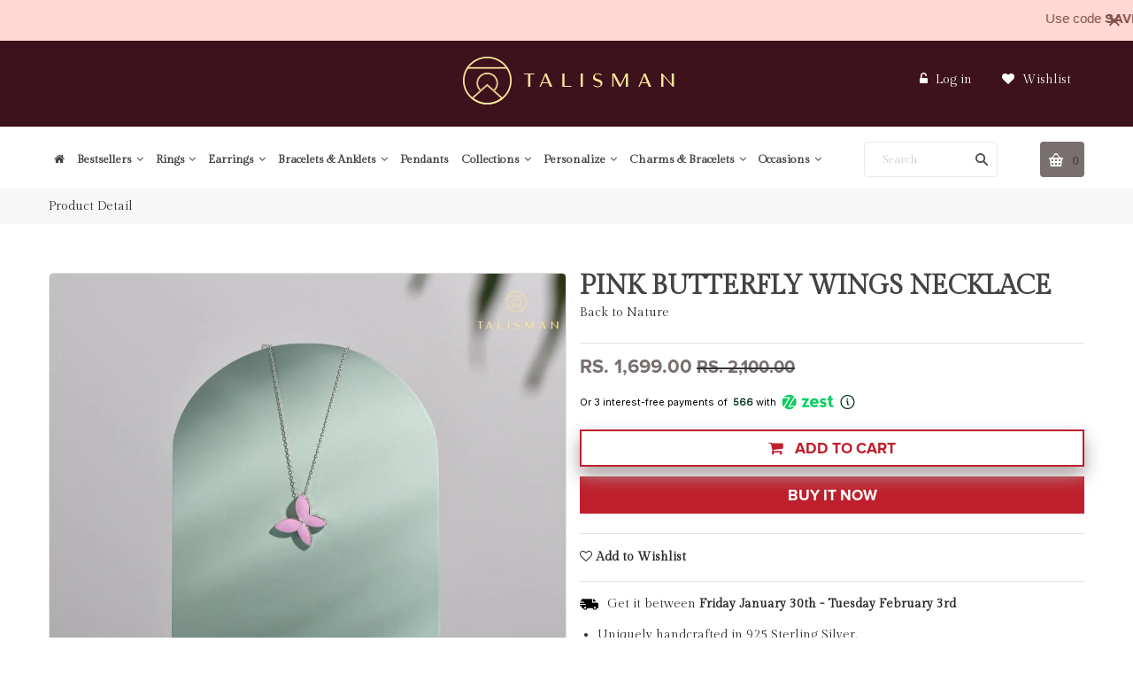

--- FILE ---
content_type: text/html; charset=utf-8
request_url: https://www.talismanworld.com/products/pink-butterfly-wings-necklace
body_size: 37326
content:
<!doctype html>
<!--[if lt IE 7]><html class="no-js ie6 oldie" lang="en"><![endif]-->
<!--[if IE 7]><html class="no-js ie7 oldie" lang="en"><![endif]-->
<!--[if IE 8]><html class="no-js ie8 oldie" lang="en"><![endif]-->
<!--[if gt IE 8]><!--><html class="no-js" lang="en"><!--<![endif]--> 
<head>
  <meta name="facebook-domain-verification" content="eder157lwpdbn4kkj4l0cwilsfioto" />
  
  
  <link rel="shortcut icon" href="//www.talismanworld.com/cdn/shop/t/14/assets/favicon.png?v=31331078664708740791642744417" type="image/png" />
  

  <meta charset="utf-8" />
  <!--[if IE]><meta http-equiv='X-UA-Compatible' content='IE=edge,chrome=1' /><![endif]-->
  <title>
  Buy Necklace Set Online | Pink Butterfly Wings Necklace | Tropical | TALISMAN
  </title>

  
  <meta name="description" content="Shop for Pink Butterfly Wings Necklace, Add cheer to your day with our Pink Butterfly Wings Necklace. With its adorable colour and shine, you&#39;ll easily fall in love with this style! Are you ready to adorn it? Buy Now at TALISMAN." />
  

  <meta name="viewport" content="width=device-width, initial-scale=1.0" />
  <meta name="yandex-verification" content="a98fcac37b640004" />
  <link rel="canonical" href="https://www.talismanworld.com/products/pink-butterfly-wings-necklace" />

  


  <meta property="og:type" content="product" />
  <meta property="og:title" content="Pink Butterfly Wings Necklace" />
  
  <meta property="og:image" content="http://www.talismanworld.com/cdn/shop/products/image_png_1257926611_grande.png?v=1640667536" />
  <meta property="og:image:secure_url" content="https://www.talismanworld.com/cdn/shop/products/image_png_1257926611_grande.png?v=1640667536" />
  
  <meta property="og:image" content="http://www.talismanworld.com/cdn/shop/products/DSC_1398_grande.jpg?v=1622427482" />
  <meta property="og:image:secure_url" content="https://www.talismanworld.com/cdn/shop/products/DSC_1398_grande.jpg?v=1622427482" />
  
  <meta property="og:image" content="http://www.talismanworld.com/cdn/shop/products/DSC_5857_grande.jpg?v=1622427487" />
  <meta property="og:image:secure_url" content="https://www.talismanworld.com/cdn/shop/products/DSC_5857_grande.jpg?v=1622427487" />
  
  <meta property="og:image" content="http://www.talismanworld.com/cdn/shop/products/Pendant-chain-silver-1_1024x1024_c59f3262-db78-4ed4-9779-fe4edc211f78_grande.jpg?v=1622427492" />
  <meta property="og:image:secure_url" content="https://www.talismanworld.com/cdn/shop/products/Pendant-chain-silver-1_1024x1024_c59f3262-db78-4ed4-9779-fe4edc211f78_grande.jpg?v=1622427492" />
  
  <meta property="og:price:amount" content="1,699.00" />
  <meta property="og:price:currency" content="INR" />



<meta property="og:description" content="Shop for Pink Butterfly Wings Necklace, Add cheer to your day with our Pink Butterfly Wings Necklace. With its adorable colour and shine, you&#39;ll easily fall in love with this style! Are you ready to adorn it? Buy Now at TALISMAN." />

<meta property="og:url" content="https://www.talismanworld.com/products/pink-butterfly-wings-necklace" />
<meta property="og:site_name" content="TALISMAN" />

  


<meta name="twitter:card" content="summary">


  <meta name="twitter:title" content="Pink Butterfly Wings Necklace">
  <meta name="twitter:description" content="Add cheer to your day with our Pink Butterfly Wings Necklace. With its adorable colour and shine, you&#39;ll easily fall in love with this style! Are you ready to adorn it?



CATEGORY:

Necklace



MATERIAL:

925 Sterling Silver



STONES:
NA


 COLOR:

Silver, Pink



 WEIGHT:

Approx. 3 GMs



ARTICLE NUMBER:

PN0225



">
  <meta name="twitter:image" content="https://www.talismanworld.com/cdn/shop/products/image_png_1257926611_medium.png?v=1640667536">
  <meta name="twitter:image:width" content="240">
  <meta name="twitter:image:height" content="240">

 
  <link href="//www.talismanworld.com/cdn/shop/t/14/assets/social-buttons.scss.css?v=92098470064716179871698819545" rel="stylesheet" type="text/css" media="all" />
  
  <script src="https://use.typekit.net/vlu7umk.js"></script>
  <script>try{Typekit.load({ async: true });}catch(e){}</script>
  
  
  
  
  
  <link href="//maxcdn.bootstrapcdn.com/bootstrap/3.3.4/css/bootstrap.min.css" rel="stylesheet" type="text/css" media="all" />
  <link href="//maxcdn.bootstrapcdn.com/font-awesome/4.4.0/css/font-awesome.min.css" rel="stylesheet" type="text/css" media="all" />
  
  <link href="//www.talismanworld.com/cdn/shop/t/14/assets/social-buttons.scss.css?v=92098470064716179871698819545" rel="stylesheet" type="text/css" media="all" />
  

  <link href="//www.talismanworld.com/cdn/shop/t/14/assets/animate.min.css?v=120312631238287695991642744393" rel="stylesheet" type="text/css" media="all" />
  <link href="//www.talismanworld.com/cdn/shop/t/14/assets/owl.carousel.css?v=139609959139214511201642744450" rel="stylesheet" type="text/css" media="all" />    
  <link href="//www.talismanworld.com/cdn/shop/t/14/assets/cs-everything.global.scss.css?v=122221612847240558921698819545" rel="stylesheet" type="text/css" media="all" /> 
  <link href="//www.talismanworld.com/cdn/shop/t/14/assets/cs-everything.styles.scss.css?v=93012627840680615401698819545" rel="stylesheet" type="text/css" media="all" />  
   
  <script src="//www.talismanworld.com/cdn/shop/t/14/assets/html5shiv.js?v=107268875627107148941642744423" type="text/javascript"></script>

  <!-- "snippets/buddha-megamenu-before.liquid" was not rendered, the associated app was uninstalled -->
  <!-- "snippets/buddha-megamenu.liquid" was not rendered, the associated app was uninstalled -->
  <script>window.performance && window.performance.mark && window.performance.mark('shopify.content_for_header.start');</script><meta name="google-site-verification" content="thBD3b-fpcTevFuBWGrzkzGmql9TmxVdOlToaYCR0e8">
<meta id="shopify-digital-wallet" name="shopify-digital-wallet" content="/2118778938/digital_wallets/dialog">
<link rel="alternate" type="application/json+oembed" href="https://www.talismanworld.com/products/pink-butterfly-wings-necklace.oembed">
<script async="async" src="/checkouts/internal/preloads.js?locale=en-IN"></script>
<script id="shopify-features" type="application/json">{"accessToken":"329e9a33d7c52fd7194fd080dd6bb85f","betas":["rich-media-storefront-analytics"],"domain":"www.talismanworld.com","predictiveSearch":true,"shopId":2118778938,"locale":"en"}</script>
<script>var Shopify = Shopify || {};
Shopify.shop = "talismandm.myshopify.com";
Shopify.locale = "en";
Shopify.currency = {"active":"INR","rate":"1.0"};
Shopify.country = "IN";
Shopify.theme = {"name":"TALISMANTHEME-YR.2022-V2","id":120904384615,"schema_name":null,"schema_version":null,"theme_store_id":null,"role":"main"};
Shopify.theme.handle = "null";
Shopify.theme.style = {"id":null,"handle":null};
Shopify.cdnHost = "www.talismanworld.com/cdn";
Shopify.routes = Shopify.routes || {};
Shopify.routes.root = "/";</script>
<script type="module">!function(o){(o.Shopify=o.Shopify||{}).modules=!0}(window);</script>
<script>!function(o){function n(){var o=[];function n(){o.push(Array.prototype.slice.apply(arguments))}return n.q=o,n}var t=o.Shopify=o.Shopify||{};t.loadFeatures=n(),t.autoloadFeatures=n()}(window);</script>
<script id="shop-js-analytics" type="application/json">{"pageType":"product"}</script>
<script defer="defer" async type="module" src="//www.talismanworld.com/cdn/shopifycloud/shop-js/modules/v2/client.init-shop-cart-sync_BT-GjEfc.en.esm.js"></script>
<script defer="defer" async type="module" src="//www.talismanworld.com/cdn/shopifycloud/shop-js/modules/v2/chunk.common_D58fp_Oc.esm.js"></script>
<script defer="defer" async type="module" src="//www.talismanworld.com/cdn/shopifycloud/shop-js/modules/v2/chunk.modal_xMitdFEc.esm.js"></script>
<script type="module">
  await import("//www.talismanworld.com/cdn/shopifycloud/shop-js/modules/v2/client.init-shop-cart-sync_BT-GjEfc.en.esm.js");
await import("//www.talismanworld.com/cdn/shopifycloud/shop-js/modules/v2/chunk.common_D58fp_Oc.esm.js");
await import("//www.talismanworld.com/cdn/shopifycloud/shop-js/modules/v2/chunk.modal_xMitdFEc.esm.js");

  window.Shopify.SignInWithShop?.initShopCartSync?.({"fedCMEnabled":true,"windoidEnabled":true});

</script>
<script>(function() {
  var isLoaded = false;
  function asyncLoad() {
    if (isLoaded) return;
    isLoaded = true;
    var urls = ["https:\/\/talismanworld.in\/apps\/alphabetical\/custom_final.js?shop=talismandm.myshopify.com","\/\/cdn.wishpond.net\/connect.js?merchantId=1506831\u0026writeKey=bfab07ef5a3f\u0026shop=talismandm.myshopify.com","https:\/\/static.klaviyo.com\/onsite\/js\/klaviyo.js?company_id=S2zFwT\u0026shop=talismandm.myshopify.com","https:\/\/static.klaviyo.com\/onsite\/js\/klaviyo.js?company_id=S2zFwT\u0026shop=talismandm.myshopify.com","https:\/\/media.getmason.io\/api\/modemagic\/loader600f1ef197241dd8853ad2a095acdf97.js?shop=talismandm.myshopify.com","https:\/\/loox.io\/widget\/E1gvM4X0si\/loox.1641362678113.js?shop=talismandm.myshopify.com","https:\/\/cloud.goldendev.win\/shopify\/show-recent-orders\/js\/show-recent-orders.js?shop=talismandm.myshopify.com","https:\/\/cdn.jsdelivr.net\/gh\/apphq\/slidecart-dist@master\/slidecarthq-forward.js?4\u0026shop=talismandm.myshopify.com","\/\/cdn.shopify.com\/proxy\/2ace102c71566ff85675e847b0892a1b3cf6e2bfe8b52c84b25b57b5f6bd5dd2\/storage.googleapis.com\/adnabu-shopify\/online-store\/6a31d0ef93d245fc9a97d00a1706642557.min.js?shop=talismandm.myshopify.com\u0026sp-cache-control=cHVibGljLCBtYXgtYWdlPTkwMA","https:\/\/cdn.hextom.com\/js\/quickannouncementbar.js?shop=talismandm.myshopify.com"];
    for (var i = 0; i < urls.length; i++) {
      var s = document.createElement('script');
      s.type = 'text/javascript';
      s.async = true;
      s.src = urls[i];
      var x = document.getElementsByTagName('script')[0];
      x.parentNode.insertBefore(s, x);
    }
  };
  if(window.attachEvent) {
    window.attachEvent('onload', asyncLoad);
  } else {
    window.addEventListener('load', asyncLoad, false);
  }
})();</script>
<script id="__st">var __st={"a":2118778938,"offset":19800,"reqid":"c734b41b-5992-4716-b33b-bc6bb4f8f3c9-1769423324","pageurl":"www.talismanworld.com\/products\/pink-butterfly-wings-necklace","u":"585e91836e4d","p":"product","rtyp":"product","rid":6557102669927};</script>
<script>window.ShopifyPaypalV4VisibilityTracking = true;</script>
<script id="captcha-bootstrap">!function(){'use strict';const t='contact',e='account',n='new_comment',o=[[t,t],['blogs',n],['comments',n],[t,'customer']],c=[[e,'customer_login'],[e,'guest_login'],[e,'recover_customer_password'],[e,'create_customer']],r=t=>t.map((([t,e])=>`form[action*='/${t}']:not([data-nocaptcha='true']) input[name='form_type'][value='${e}']`)).join(','),a=t=>()=>t?[...document.querySelectorAll(t)].map((t=>t.form)):[];function s(){const t=[...o],e=r(t);return a(e)}const i='password',u='form_key',d=['recaptcha-v3-token','g-recaptcha-response','h-captcha-response',i],f=()=>{try{return window.sessionStorage}catch{return}},m='__shopify_v',_=t=>t.elements[u];function p(t,e,n=!1){try{const o=window.sessionStorage,c=JSON.parse(o.getItem(e)),{data:r}=function(t){const{data:e,action:n}=t;return t[m]||n?{data:e,action:n}:{data:t,action:n}}(c);for(const[e,n]of Object.entries(r))t.elements[e]&&(t.elements[e].value=n);n&&o.removeItem(e)}catch(o){console.error('form repopulation failed',{error:o})}}const l='form_type',E='cptcha';function T(t){t.dataset[E]=!0}const w=window,h=w.document,L='Shopify',v='ce_forms',y='captcha';let A=!1;((t,e)=>{const n=(g='f06e6c50-85a8-45c8-87d0-21a2b65856fe',I='https://cdn.shopify.com/shopifycloud/storefront-forms-hcaptcha/ce_storefront_forms_captcha_hcaptcha.v1.5.2.iife.js',D={infoText:'Protected by hCaptcha',privacyText:'Privacy',termsText:'Terms'},(t,e,n)=>{const o=w[L][v],c=o.bindForm;if(c)return c(t,g,e,D).then(n);var r;o.q.push([[t,g,e,D],n]),r=I,A||(h.body.append(Object.assign(h.createElement('script'),{id:'captcha-provider',async:!0,src:r})),A=!0)});var g,I,D;w[L]=w[L]||{},w[L][v]=w[L][v]||{},w[L][v].q=[],w[L][y]=w[L][y]||{},w[L][y].protect=function(t,e){n(t,void 0,e),T(t)},Object.freeze(w[L][y]),function(t,e,n,w,h,L){const[v,y,A,g]=function(t,e,n){const i=e?o:[],u=t?c:[],d=[...i,...u],f=r(d),m=r(i),_=r(d.filter((([t,e])=>n.includes(e))));return[a(f),a(m),a(_),s()]}(w,h,L),I=t=>{const e=t.target;return e instanceof HTMLFormElement?e:e&&e.form},D=t=>v().includes(t);t.addEventListener('submit',(t=>{const e=I(t);if(!e)return;const n=D(e)&&!e.dataset.hcaptchaBound&&!e.dataset.recaptchaBound,o=_(e),c=g().includes(e)&&(!o||!o.value);(n||c)&&t.preventDefault(),c&&!n&&(function(t){try{if(!f())return;!function(t){const e=f();if(!e)return;const n=_(t);if(!n)return;const o=n.value;o&&e.removeItem(o)}(t);const e=Array.from(Array(32),(()=>Math.random().toString(36)[2])).join('');!function(t,e){_(t)||t.append(Object.assign(document.createElement('input'),{type:'hidden',name:u})),t.elements[u].value=e}(t,e),function(t,e){const n=f();if(!n)return;const o=[...t.querySelectorAll(`input[type='${i}']`)].map((({name:t})=>t)),c=[...d,...o],r={};for(const[a,s]of new FormData(t).entries())c.includes(a)||(r[a]=s);n.setItem(e,JSON.stringify({[m]:1,action:t.action,data:r}))}(t,e)}catch(e){console.error('failed to persist form',e)}}(e),e.submit())}));const S=(t,e)=>{t&&!t.dataset[E]&&(n(t,e.some((e=>e===t))),T(t))};for(const o of['focusin','change'])t.addEventListener(o,(t=>{const e=I(t);D(e)&&S(e,y())}));const B=e.get('form_key'),M=e.get(l),P=B&&M;t.addEventListener('DOMContentLoaded',(()=>{const t=y();if(P)for(const e of t)e.elements[l].value===M&&p(e,B);[...new Set([...A(),...v().filter((t=>'true'===t.dataset.shopifyCaptcha))])].forEach((e=>S(e,t)))}))}(h,new URLSearchParams(w.location.search),n,t,e,['guest_login'])})(!0,!0)}();</script>
<script integrity="sha256-4kQ18oKyAcykRKYeNunJcIwy7WH5gtpwJnB7kiuLZ1E=" data-source-attribution="shopify.loadfeatures" defer="defer" src="//www.talismanworld.com/cdn/shopifycloud/storefront/assets/storefront/load_feature-a0a9edcb.js" crossorigin="anonymous"></script>
<script data-source-attribution="shopify.dynamic_checkout.dynamic.init">var Shopify=Shopify||{};Shopify.PaymentButton=Shopify.PaymentButton||{isStorefrontPortableWallets:!0,init:function(){window.Shopify.PaymentButton.init=function(){};var t=document.createElement("script");t.src="https://www.talismanworld.com/cdn/shopifycloud/portable-wallets/latest/portable-wallets.en.js",t.type="module",document.head.appendChild(t)}};
</script>
<script data-source-attribution="shopify.dynamic_checkout.buyer_consent">
  function portableWalletsHideBuyerConsent(e){var t=document.getElementById("shopify-buyer-consent"),n=document.getElementById("shopify-subscription-policy-button");t&&n&&(t.classList.add("hidden"),t.setAttribute("aria-hidden","true"),n.removeEventListener("click",e))}function portableWalletsShowBuyerConsent(e){var t=document.getElementById("shopify-buyer-consent"),n=document.getElementById("shopify-subscription-policy-button");t&&n&&(t.classList.remove("hidden"),t.removeAttribute("aria-hidden"),n.addEventListener("click",e))}window.Shopify?.PaymentButton&&(window.Shopify.PaymentButton.hideBuyerConsent=portableWalletsHideBuyerConsent,window.Shopify.PaymentButton.showBuyerConsent=portableWalletsShowBuyerConsent);
</script>
<script>
  function portableWalletsCleanup(e){e&&e.src&&console.error("Failed to load portable wallets script "+e.src);var t=document.querySelectorAll("shopify-accelerated-checkout .shopify-payment-button__skeleton, shopify-accelerated-checkout-cart .wallet-cart-button__skeleton"),e=document.getElementById("shopify-buyer-consent");for(let e=0;e<t.length;e++)t[e].remove();e&&e.remove()}function portableWalletsNotLoadedAsModule(e){e instanceof ErrorEvent&&"string"==typeof e.message&&e.message.includes("import.meta")&&"string"==typeof e.filename&&e.filename.includes("portable-wallets")&&(window.removeEventListener("error",portableWalletsNotLoadedAsModule),window.Shopify.PaymentButton.failedToLoad=e,"loading"===document.readyState?document.addEventListener("DOMContentLoaded",window.Shopify.PaymentButton.init):window.Shopify.PaymentButton.init())}window.addEventListener("error",portableWalletsNotLoadedAsModule);
</script>

<script type="module" src="https://www.talismanworld.com/cdn/shopifycloud/portable-wallets/latest/portable-wallets.en.js" onError="portableWalletsCleanup(this)" crossorigin="anonymous"></script>
<script nomodule>
  document.addEventListener("DOMContentLoaded", portableWalletsCleanup);
</script>

<link id="shopify-accelerated-checkout-styles" rel="stylesheet" media="screen" href="https://www.talismanworld.com/cdn/shopifycloud/portable-wallets/latest/accelerated-checkout-backwards-compat.css" crossorigin="anonymous">
<style id="shopify-accelerated-checkout-cart">
        #shopify-buyer-consent {
  margin-top: 1em;
  display: inline-block;
  width: 100%;
}

#shopify-buyer-consent.hidden {
  display: none;
}

#shopify-subscription-policy-button {
  background: none;
  border: none;
  padding: 0;
  text-decoration: underline;
  font-size: inherit;
  cursor: pointer;
}

#shopify-subscription-policy-button::before {
  box-shadow: none;
}

      </style>

<script>window.performance && window.performance.mark && window.performance.mark('shopify.content_for_header.end');</script>

  <script src="//ajax.googleapis.com/ajax/libs/jquery/1.9.1/jquery.min.js" type="text/javascript"></script>  
  <script src="//www.talismanworld.com/cdn/shopifycloud/storefront/assets/themes_support/option_selection-b017cd28.js" type="text/javascript"></script>
  <script src="//www.talismanworld.com/cdn/shopifycloud/storefront/assets/themes_support/api.jquery-7ab1a3a4.js" type="text/javascript"></script>

  
  <script src="//www.talismanworld.com/cdn/shop/t/14/assets/scripts.js?v=53940698236926837351642744498" type="text/javascript"></script>
  <script src="//www.talismanworld.com/cdn/shop/t/14/assets/social-buttons.js?v=11321258142971877191642744497" type="text/javascript"></script>
  <script src="//www.talismanworld.com/cdn/shop/t/14/assets/jquery.flexslider-min.js?v=180758734966072937931642744438" type="text/javascript"></script>
  
  <script src="//www.talismanworld.com/cdn/shop/t/14/assets/jquery.zoom.js?v=30296705186335849681642744441" type="text/javascript"></script>
  
  <script src="//www.talismanworld.com/cdn/shop/t/14/assets/jquery.tweet.js?v=22827839513575909791642744497" type="text/javascript"></script>
  <script src="//www.talismanworld.com/cdn/shop/t/14/assets/jquery.fancybox.js?v=89229876792627883801642744438" type="text/javascript"></script>
  <script src="//maxcdn.bootstrapcdn.com/bootstrap/3.3.4/js/bootstrap.min.js" type="text/javascript"></script>
  <script src="//cdnjs.cloudflare.com/ajax/libs/jquery.isotope/2.2.0/isotope.pkgd.min.js" type="text/javascript"></script>
  <script src="//www.talismanworld.com/cdn/shop/t/14/assets/imagesloaded.pkgd.min.js?v=58209854333173575541642744433" type="text/javascript"></script>
  
  <script src="//www.talismanworld.com/cdn/shop/t/14/assets/jquery.currencies.min.js?v=163399230828330788591642744437" type="text/javascript"></script>  
<link href="https://fonts.googleapis.com/css?family=Playfair+Display" rel="stylesheet">
<link href="https://fonts.googleapis.com/css?family=Gilda+Display" rel="stylesheet">
<meta name="google-site-verification" content="thBD3b-fpcTevFuBWGrzkzGmql9TmxVdOlToaYCR0e8" />
<meta name="msvalidate.01" content="C5F7825F802CFDAA9E6418595628FA85" />
<script>window.BOLD = window.BOLD || {};
    window.BOLD.common = window.BOLD.common || {};
    window.BOLD.common.Shopify = window.BOLD.common.Shopify || {};
    window.BOLD.common.Shopify.shop = {
        domain: 'www.talismanworld.com',
        permanent_domain: 'talismandm.myshopify.com',
        url: 'https://www.talismanworld.com',
        secure_url: 'https://www.talismanworld.com',
        money_format: "\u003cspan class=money\u003eRs. {{amount}}\u003c\/span\u003e",
        currency: "INR"
    };
    window.BOLD.common.Shopify.customer = {
        id: null,
        tags: null,
    };
    window.BOLD.common.Shopify.cart = {"note":null,"attributes":{},"original_total_price":0,"total_price":0,"total_discount":0,"total_weight":0.0,"item_count":0,"items":[],"requires_shipping":false,"currency":"INR","items_subtotal_price":0,"cart_level_discount_applications":[],"checkout_charge_amount":0};
    window.BOLD.common.template = 'product';window.BOLD.common.Shopify.formatMoney = function(money, format) {
        function n(t, e) {
            return "undefined" == typeof t ? e : t
        }
        function r(t, e, r, i) {
            if (e = n(e, 2),
            r = n(r, ","),
            i = n(i, "."),
            isNaN(t) || null == t)
                return 0;
            t = (t / 100).toFixed(e);
            var o = t.split(".")
              , a = o[0].replace(/(\d)(?=(\d\d\d)+(?!\d))/g, "$1" + r)
              , s = o[1] ? i + o[1] : "";
            return a + s
        }
        "string" == typeof money && (money = money.replace(".", ""));
        var i = ""
          , o = /\{\{\s*(\w+)\s*\}\}/
          , a = format || window.BOLD.common.Shopify.shop.money_format || window.Shopify.money_format || "$ {{ amount }}";
        switch (a.match(o)[1]) {
            case "amount":
                i = r(money, 2);
                break;
            case "amount_no_decimals":
                i = r(money, 0);
                break;
            case "amount_with_comma_separator":
                i = r(money, 2, ".", ",");
                break;
            case "amount_no_decimals_with_comma_separator":
                i = r(money, 0, ".", ",");
                break;
            case "amount_with_space_separator":
                i = r(money, 2, ".", " ");
                break;
            case "amount_no_decimals_with_space_separator":
                i = r(money, 0, ".", " ");
                break;
        }
        return a.replace(o, i);
    };
    window.BOLD.common.Shopify.saveProduct = function (handle, product) {
        if (typeof handle === 'string' && typeof window.BOLD.common.Shopify.products[handle] === 'undefined') {
            if (typeof product === 'number') {
                window.BOLD.common.Shopify.handles[product] = handle;
                product = { id: product };
            }
            window.BOLD.common.Shopify.products[handle] = product;
        }
    };
    window.BOLD.common.Shopify.saveVariant = function (variant_id, variant) {
        if (typeof variant_id === 'number' && typeof window.BOLD.common.Shopify.variants[variant_id] === 'undefined') {
            window.BOLD.common.Shopify.variants[variant_id] = variant;
        }
    };window.BOLD.common.Shopify.products = window.BOLD.common.Shopify.products || {};
    window.BOLD.common.Shopify.variants = window.BOLD.common.Shopify.variants || {};
    window.BOLD.common.Shopify.handles = window.BOLD.common.Shopify.handles || {};window.BOLD.common.Shopify.handle = "pink-butterfly-wings-necklace"
window.BOLD.common.Shopify.saveProduct("pink-butterfly-wings-necklace", 6557102669927);window.BOLD.common.Shopify.saveVariant(39338772824167, { product_id: 6557102669927, product_handle: "pink-butterfly-wings-necklace", price: 169900, group_id: '', csp_metafield: {}});window.BOLD.common.Shopify.saveProduct("drip-cluser-ring", 6671920496743);window.BOLD.common.Shopify.saveVariant(39765663973479, { product_id: 6671920496743, product_handle: "drip-cluser-ring", price: 600000, group_id: '', csp_metafield: {}});window.BOLD.common.Shopify.saveVariant(39765664006247, { product_id: 6671920496743, product_handle: "drip-cluser-ring", price: 600000, group_id: '', csp_metafield: {}});window.BOLD.common.Shopify.saveVariant(39765664039015, { product_id: 6671920496743, product_handle: "drip-cluser-ring", price: 600000, group_id: '', csp_metafield: {}});window.BOLD.common.Shopify.saveVariant(39765664071783, { product_id: 6671920496743, product_handle: "drip-cluser-ring", price: 600000, group_id: '', csp_metafield: {}});window.BOLD.common.Shopify.saveVariant(39765664104551, { product_id: 6671920496743, product_handle: "drip-cluser-ring", price: 600000, group_id: '', csp_metafield: {}});window.BOLD.common.Shopify.saveVariant(39765664137319, { product_id: 6671920496743, product_handle: "drip-cluser-ring", price: 600000, group_id: '', csp_metafield: {}});window.BOLD.common.Shopify.saveVariant(39765664170087, { product_id: 6671920496743, product_handle: "drip-cluser-ring", price: 600000, group_id: '', csp_metafield: {}});window.BOLD.common.Shopify.saveVariant(39765664202855, { product_id: 6671920496743, product_handle: "drip-cluser-ring", price: 600000, group_id: '', csp_metafield: {}});window.BOLD.common.Shopify.saveVariant(39765664235623, { product_id: 6671920496743, product_handle: "drip-cluser-ring", price: 600000, group_id: '', csp_metafield: {}});window.BOLD.common.Shopify.saveVariant(39765664268391, { product_id: 6671920496743, product_handle: "drip-cluser-ring", price: 600000, group_id: '', csp_metafield: {}});window.BOLD.common.Shopify.saveVariant(39765664301159, { product_id: 6671920496743, product_handle: "drip-cluser-ring", price: 600000, group_id: '', csp_metafield: {}});window.BOLD.common.Shopify.saveVariant(39765664333927, { product_id: 6671920496743, product_handle: "drip-cluser-ring", price: 600000, group_id: '', csp_metafield: {}});window.BOLD.common.Shopify.saveVariant(39765664366695, { product_id: 6671920496743, product_handle: "drip-cluser-ring", price: 600000, group_id: '', csp_metafield: {}});window.BOLD.common.Shopify.saveVariant(39765664399463, { product_id: 6671920496743, product_handle: "drip-cluser-ring", price: 600000, group_id: '', csp_metafield: {}});window.BOLD.common.Shopify.saveVariant(39765664432231, { product_id: 6671920496743, product_handle: "drip-cluser-ring", price: 600000, group_id: '', csp_metafield: {}});window.BOLD.common.Shopify.saveVariant(39765664464999, { product_id: 6671920496743, product_handle: "drip-cluser-ring", price: 600000, group_id: '', csp_metafield: {}});window.BOLD.common.Shopify.saveProduct("drip-3-mm-white-tennis-bracelet", 6671918628967);window.BOLD.common.Shopify.saveVariant(39765657387111, { product_id: 6671918628967, product_handle: "drip-3-mm-white-tennis-bracelet", price: 800000, group_id: '', csp_metafield: {}});window.BOLD.common.Shopify.saveVariant(39765657419879, { product_id: 6671918628967, product_handle: "drip-3-mm-white-tennis-bracelet", price: 800000, group_id: '', csp_metafield: {}});window.BOLD.common.Shopify.saveVariant(39765657452647, { product_id: 6671918628967, product_handle: "drip-3-mm-white-tennis-bracelet", price: 800000, group_id: '', csp_metafield: {}});window.BOLD.common.Shopify.saveVariant(39765657485415, { product_id: 6671918628967, product_handle: "drip-3-mm-white-tennis-bracelet", price: 800000, group_id: '', csp_metafield: {}});window.BOLD.common.Shopify.saveProduct("drip-5-mm-white-tennis-bracelet", 6671918071911);window.BOLD.common.Shopify.saveVariant(39765654339687, { product_id: 6671918071911, product_handle: "drip-5-mm-white-tennis-bracelet", price: 900000, group_id: '', csp_metafield: {}});window.BOLD.common.Shopify.saveVariant(39765654372455, { product_id: 6671918071911, product_handle: "drip-5-mm-white-tennis-bracelet", price: 900000, group_id: '', csp_metafield: {}});window.BOLD.common.Shopify.saveVariant(39765654405223, { product_id: 6671918071911, product_handle: "drip-5-mm-white-tennis-bracelet", price: 900000, group_id: '', csp_metafield: {}});window.BOLD.common.Shopify.saveVariant(39765654437991, { product_id: 6671918071911, product_handle: "drip-5-mm-white-tennis-bracelet", price: 900000, group_id: '', csp_metafield: {}});window.BOLD.common.Shopify.saveProduct("drip-5-mm-black-tennis-bracelet", 6671917842535);window.BOLD.common.Shopify.saveVariant(39765652570215, { product_id: 6671917842535, product_handle: "drip-5-mm-black-tennis-bracelet", price: 900000, group_id: '', csp_metafield: {}});window.BOLD.common.Shopify.saveVariant(39765652602983, { product_id: 6671917842535, product_handle: "drip-5-mm-black-tennis-bracelet", price: 900000, group_id: '', csp_metafield: {}});window.BOLD.common.Shopify.saveVariant(39765652635751, { product_id: 6671917842535, product_handle: "drip-5-mm-black-tennis-bracelet", price: 900000, group_id: '', csp_metafield: {}});window.BOLD.common.Shopify.saveVariant(39765652668519, { product_id: 6671917842535, product_handle: "drip-5-mm-black-tennis-bracelet", price: 900000, group_id: '', csp_metafield: {}});window.BOLD.common.Shopify.saveProduct("drip-5-mm-green-black-tennis-bracelet-1", 6671568830567);window.BOLD.common.Shopify.saveVariant(39764822556775, { product_id: 6671568830567, product_handle: "drip-5-mm-green-black-tennis-bracelet-1", price: 900000, group_id: '', csp_metafield: {}});window.BOLD.common.Shopify.saveVariant(39764822720615, { product_id: 6671568830567, product_handle: "drip-5-mm-green-black-tennis-bracelet-1", price: 900000, group_id: '', csp_metafield: {}});window.BOLD.common.Shopify.saveVariant(39764822753383, { product_id: 6671568830567, product_handle: "drip-5-mm-green-black-tennis-bracelet-1", price: 900000, group_id: '', csp_metafield: {}});window.BOLD.common.Shopify.saveVariant(39764822786151, { product_id: 6671568830567, product_handle: "drip-5-mm-green-black-tennis-bracelet-1", price: 900000, group_id: '', csp_metafield: {}});window.BOLD.common.Shopify.saveProduct("drip-3-mm-white-tennis-necklace", 6671557525607);window.BOLD.common.Shopify.saveVariant(39764796506215, { product_id: 6671557525607, product_handle: "drip-3-mm-white-tennis-necklace", price: 1680000, group_id: '', csp_metafield: {}});window.BOLD.common.Shopify.saveVariant(39764796538983, { product_id: 6671557525607, product_handle: "drip-3-mm-white-tennis-necklace", price: 1680000, group_id: '', csp_metafield: {}});window.BOLD.common.Shopify.saveVariant(39764796571751, { product_id: 6671557525607, product_handle: "drip-3-mm-white-tennis-necklace", price: 1680000, group_id: '', csp_metafield: {}});window.BOLD.common.Shopify.saveVariant(39764796604519, { product_id: 6671557525607, product_handle: "drip-3-mm-white-tennis-necklace", price: 1680000, group_id: '', csp_metafield: {}});window.BOLD.common.Shopify.saveProduct("drip-10-mm-tennis-necklace", 6671556706407);window.BOLD.common.Shopify.saveVariant(39764794966119, { product_id: 6671556706407, product_handle: "drip-10-mm-tennis-necklace", price: 2100000, group_id: '', csp_metafield: {}});window.BOLD.common.Shopify.saveVariant(39764794998887, { product_id: 6671556706407, product_handle: "drip-10-mm-tennis-necklace", price: 2100000, group_id: '', csp_metafield: {}});window.BOLD.common.Shopify.saveVariant(39764795031655, { product_id: 6671556706407, product_handle: "drip-10-mm-tennis-necklace", price: 2100000, group_id: '', csp_metafield: {}});window.BOLD.common.Shopify.saveVariant(39764795064423, { product_id: 6671556706407, product_handle: "drip-10-mm-tennis-necklace", price: 2100000, group_id: '', csp_metafield: {}});window.BOLD.common.Shopify.saveProduct("drip-5-mm-tennis-necklace", 6671556182119);window.BOLD.common.Shopify.saveVariant(39764794179687, { product_id: 6671556182119, product_handle: "drip-5-mm-tennis-necklace", price: 1990000, group_id: '', csp_metafield: {}});window.BOLD.common.Shopify.saveVariant(39764794212455, { product_id: 6671556182119, product_handle: "drip-5-mm-tennis-necklace", price: 1990000, group_id: '', csp_metafield: {}});window.BOLD.common.Shopify.saveVariant(39764794245223, { product_id: 6671556182119, product_handle: "drip-5-mm-tennis-necklace", price: 1990000, group_id: '', csp_metafield: {}});window.BOLD.common.Shopify.saveVariant(39764794277991, { product_id: 6671556182119, product_handle: "drip-5-mm-tennis-necklace", price: 1990000, group_id: '', csp_metafield: {}});window.BOLD.common.Shopify.saveProduct("5-mm-black-tennis-necklace", 6671553495143);window.BOLD.common.Shopify.saveVariant(39764787003495, { product_id: 6671553495143, product_handle: "5-mm-black-tennis-necklace", price: 1990000, group_id: '', csp_metafield: {}});window.BOLD.common.Shopify.saveVariant(39764787036263, { product_id: 6671553495143, product_handle: "5-mm-black-tennis-necklace", price: 1990000, group_id: '', csp_metafield: {}});window.BOLD.common.Shopify.saveVariant(39764787069031, { product_id: 6671553495143, product_handle: "5-mm-black-tennis-necklace", price: 1990000, group_id: '', csp_metafield: {}});window.BOLD.common.Shopify.saveVariant(39764787101799, { product_id: 6671553495143, product_handle: "5-mm-black-tennis-necklace", price: 1990000, group_id: '', csp_metafield: {}});window.BOLD.common.Shopify.saveProduct("5-mm-white-tennis-necklace", 6671552970855);window.BOLD.common.Shopify.saveVariant(39764784742503, { product_id: 6671552970855, product_handle: "5-mm-white-tennis-necklace", price: 1990000, group_id: '', csp_metafield: {}});window.BOLD.common.Shopify.saveVariant(39764784775271, { product_id: 6671552970855, product_handle: "5-mm-white-tennis-necklace", price: 1990000, group_id: '', csp_metafield: {}});window.BOLD.common.Shopify.saveVariant(39764784808039, { product_id: 6671552970855, product_handle: "5-mm-white-tennis-necklace", price: 1990000, group_id: '', csp_metafield: {}});window.BOLD.common.Shopify.saveVariant(39764784840807, { product_id: 6671552970855, product_handle: "5-mm-white-tennis-necklace", price: 1990000, group_id: '', csp_metafield: {}});window.BOLD.common.Shopify.saveProduct("white-blue-tennis-necklace", 6671549988967);window.BOLD.common.Shopify.saveVariant(39764770685031, { product_id: 6671549988967, product_handle: "white-blue-tennis-necklace", price: 1990000, group_id: '', csp_metafield: {}});window.BOLD.common.Shopify.saveVariant(39764770717799, { product_id: 6671549988967, product_handle: "white-blue-tennis-necklace", price: 1990000, group_id: '', csp_metafield: {}});window.BOLD.common.Shopify.saveVariant(39764770750567, { product_id: 6671549988967, product_handle: "white-blue-tennis-necklace", price: 1990000, group_id: '', csp_metafield: {}});window.BOLD.common.Shopify.saveVariant(39764770783335, { product_id: 6671549988967, product_handle: "white-blue-tennis-necklace", price: 1990000, group_id: '', csp_metafield: {}});window.BOLD.common.Shopify.saveProduct("half-box-chain", 6670536736871);window.BOLD.common.Shopify.saveVariant(39761424482407, { product_id: 6670536736871, product_handle: "half-box-chain", price: 800000, group_id: '', csp_metafield: {}});window.BOLD.common.Shopify.saveVariant(39761424515175, { product_id: 6670536736871, product_handle: "half-box-chain", price: 800000, group_id: '', csp_metafield: {}});window.BOLD.common.Shopify.saveVariant(39761424547943, { product_id: 6670536736871, product_handle: "half-box-chain", price: 800000, group_id: '', csp_metafield: {}});window.BOLD.common.Shopify.saveVariant(39761424580711, { product_id: 6670536736871, product_handle: "half-box-chain", price: 800000, group_id: '', csp_metafield: {}});window.BOLD.common.Shopify.saveProduct("drip-5-mm-green-black-tennis-necklace", 6669633126503);window.BOLD.common.Shopify.saveVariant(39756344688743, { product_id: 6669633126503, product_handle: "drip-5-mm-green-black-tennis-necklace", price: 1990000, group_id: '', csp_metafield: {}});window.BOLD.common.Shopify.saveVariant(39756344721511, { product_id: 6669633126503, product_handle: "drip-5-mm-green-black-tennis-necklace", price: 1990000, group_id: '', csp_metafield: {}});window.BOLD.common.Shopify.saveVariant(39756344754279, { product_id: 6669633126503, product_handle: "drip-5-mm-green-black-tennis-necklace", price: 1990000, group_id: '', csp_metafield: {}});window.BOLD.common.Shopify.saveVariant(39756344787047, { product_id: 6669633126503, product_handle: "drip-5-mm-green-black-tennis-necklace", price: 1990000, group_id: '', csp_metafield: {}});window.BOLD.common.Shopify.saveProduct("yellow-love-link-drop-earrings", 6657062961255);window.BOLD.common.Shopify.saveVariant(39699408257127, { product_id: 6657062961255, product_handle: "yellow-love-link-drop-earrings", price: 199900, group_id: '', csp_metafield: {}});window.BOLD.common.Shopify.saveProduct("red-love-link-drop-earrings", 6657062928487);window.BOLD.common.Shopify.saveVariant(39699408224359, { product_id: 6657062928487, product_handle: "red-love-link-drop-earrings", price: 199900, group_id: '', csp_metafield: {}});window.BOLD.common.Shopify.saveProduct("purple-love-link-drop-earrings", 6657062895719);window.BOLD.common.Shopify.saveVariant(39699408191591, { product_id: 6657062895719, product_handle: "purple-love-link-drop-earrings", price: 199900, group_id: '', csp_metafield: {}});window.BOLD.common.Shopify.saveProduct("lively-yellow-baguette-bracelet", 6657062371431);window.BOLD.common.Shopify.saveVariant(39699407175783, { product_id: 6657062371431, product_handle: "lively-yellow-baguette-bracelet", price: 199900, group_id: '', csp_metafield: {}});window.BOLD.common.Shopify.saveProduct("lovely-red-baguette-bracelet", 6657061945447);window.BOLD.common.Shopify.saveVariant(39699406127207, { product_id: 6657061945447, product_handle: "lovely-red-baguette-bracelet", price: 199900, group_id: '', csp_metafield: {}});window.BOLD.common.Shopify.saveProduct("magical-purple-baguette-bracelet", 6657059520615);window.BOLD.common.Shopify.saveVariant(39699388170343, { product_id: 6657059520615, product_handle: "magical-purple-baguette-bracelet", price: 199900, group_id: '', csp_metafield: {}});window.BOLD.common.Shopify.saveProduct("lush-green-baguette-bracelet-1", 6656872808551);window.BOLD.common.Shopify.saveVariant(39698353586279, { product_id: 6656872808551, product_handle: "lush-green-baguette-bracelet-1", price: 199900, group_id: '', csp_metafield: {}});window.BOLD.common.Shopify.saveProduct("green-love-link-drop-earrings", 6656872349799);window.BOLD.common.Shopify.saveVariant(39698352341095, { product_id: 6656872349799, product_handle: "green-love-link-drop-earrings", price: 199900, group_id: '', csp_metafield: {}});window.BOLD.common.Shopify.saveProduct("multicoloured-fantasy-stack-ring", 6656871923815);window.BOLD.common.Shopify.saveVariant(39698350473319, { product_id: 6656871923815, product_handle: "multicoloured-fantasy-stack-ring", price: 149900, group_id: '', csp_metafield: {}});window.BOLD.common.Shopify.saveVariant(39698350506087, { product_id: 6656871923815, product_handle: "multicoloured-fantasy-stack-ring", price: 149900, group_id: '', csp_metafield: {}});window.BOLD.common.Shopify.saveVariant(39698350538855, { product_id: 6656871923815, product_handle: "multicoloured-fantasy-stack-ring", price: 149900, group_id: '', csp_metafield: {}});window.BOLD.common.Shopify.saveVariant(39698350571623, { product_id: 6656871923815, product_handle: "multicoloured-fantasy-stack-ring", price: 149900, group_id: '', csp_metafield: {}});window.BOLD.common.Shopify.saveVariant(39698350604391, { product_id: 6656871923815, product_handle: "multicoloured-fantasy-stack-ring", price: 149900, group_id: '', csp_metafield: {}});window.BOLD.common.Shopify.saveVariant(39698350637159, { product_id: 6656871923815, product_handle: "multicoloured-fantasy-stack-ring", price: 149900, group_id: '', csp_metafield: {}});window.BOLD.common.Shopify.saveVariant(39698350669927, { product_id: 6656871923815, product_handle: "multicoloured-fantasy-stack-ring", price: 149900, group_id: '', csp_metafield: {}});window.BOLD.common.Shopify.saveVariant(39698350702695, { product_id: 6656871923815, product_handle: "multicoloured-fantasy-stack-ring", price: 149900, group_id: '', csp_metafield: {}});window.BOLD.common.Shopify.saveVariant(39698350735463, { product_id: 6656871923815, product_handle: "multicoloured-fantasy-stack-ring", price: 149900, group_id: '', csp_metafield: {}});window.BOLD.common.Shopify.saveVariant(39698350768231, { product_id: 6656871923815, product_handle: "multicoloured-fantasy-stack-ring", price: 149900, group_id: '', csp_metafield: {}});window.BOLD.common.Shopify.saveVariant(39698350800999, { product_id: 6656871923815, product_handle: "multicoloured-fantasy-stack-ring", price: 149900, group_id: '', csp_metafield: {}});window.BOLD.common.Shopify.saveVariant(39698350833767, { product_id: 6656871923815, product_handle: "multicoloured-fantasy-stack-ring", price: 149900, group_id: '', csp_metafield: {}});window.BOLD.common.Shopify.saveVariant(39698350866535, { product_id: 6656871923815, product_handle: "multicoloured-fantasy-stack-ring", price: 149900, group_id: '', csp_metafield: {}});window.BOLD.common.Shopify.saveVariant(39698350899303, { product_id: 6656871923815, product_handle: "multicoloured-fantasy-stack-ring", price: 149900, group_id: '', csp_metafield: {}});window.BOLD.common.Shopify.saveVariant(39698350932071, { product_id: 6656871923815, product_handle: "multicoloured-fantasy-stack-ring", price: 149900, group_id: '', csp_metafield: {}});window.BOLD.common.Shopify.saveVariant(39698350964839, { product_id: 6656871923815, product_handle: "multicoloured-fantasy-stack-ring", price: 149900, group_id: '', csp_metafield: {}});window.BOLD.common.Shopify.saveProduct("sizzling-red-stack-ring", 6656871891047);window.BOLD.common.Shopify.saveVariant(39698349949031, { product_id: 6656871891047, product_handle: "sizzling-red-stack-ring", price: 149900, group_id: '', csp_metafield: {}});window.BOLD.common.Shopify.saveVariant(39698349981799, { product_id: 6656871891047, product_handle: "sizzling-red-stack-ring", price: 149900, group_id: '', csp_metafield: {}});window.BOLD.common.Shopify.saveVariant(39698350014567, { product_id: 6656871891047, product_handle: "sizzling-red-stack-ring", price: 149900, group_id: '', csp_metafield: {}});window.BOLD.common.Shopify.saveVariant(39698350047335, { product_id: 6656871891047, product_handle: "sizzling-red-stack-ring", price: 149900, group_id: '', csp_metafield: {}});window.BOLD.common.Shopify.saveVariant(39698350080103, { product_id: 6656871891047, product_handle: "sizzling-red-stack-ring", price: 149900, group_id: '', csp_metafield: {}});window.BOLD.common.Shopify.saveVariant(39698350112871, { product_id: 6656871891047, product_handle: "sizzling-red-stack-ring", price: 149900, group_id: '', csp_metafield: {}});window.BOLD.common.Shopify.saveVariant(39698350145639, { product_id: 6656871891047, product_handle: "sizzling-red-stack-ring", price: 149900, group_id: '', csp_metafield: {}});window.BOLD.common.Shopify.saveVariant(39698350178407, { product_id: 6656871891047, product_handle: "sizzling-red-stack-ring", price: 149900, group_id: '', csp_metafield: {}});window.BOLD.common.Shopify.saveVariant(39698350211175, { product_id: 6656871891047, product_handle: "sizzling-red-stack-ring", price: 149900, group_id: '', csp_metafield: {}});window.BOLD.common.Shopify.saveVariant(39698350243943, { product_id: 6656871891047, product_handle: "sizzling-red-stack-ring", price: 149900, group_id: '', csp_metafield: {}});window.BOLD.common.Shopify.saveVariant(39698350276711, { product_id: 6656871891047, product_handle: "sizzling-red-stack-ring", price: 149900, group_id: '', csp_metafield: {}});window.BOLD.common.Shopify.saveVariant(39698350309479, { product_id: 6656871891047, product_handle: "sizzling-red-stack-ring", price: 149900, group_id: '', csp_metafield: {}});window.BOLD.common.Shopify.saveVariant(39698350342247, { product_id: 6656871891047, product_handle: "sizzling-red-stack-ring", price: 149900, group_id: '', csp_metafield: {}});window.BOLD.common.Shopify.saveVariant(39698350375015, { product_id: 6656871891047, product_handle: "sizzling-red-stack-ring", price: 149900, group_id: '', csp_metafield: {}});window.BOLD.common.Shopify.saveVariant(39698350407783, { product_id: 6656871891047, product_handle: "sizzling-red-stack-ring", price: 149900, group_id: '', csp_metafield: {}});window.BOLD.common.Shopify.saveVariant(39698350440551, { product_id: 6656871891047, product_handle: "sizzling-red-stack-ring", price: 149900, group_id: '', csp_metafield: {}});window.BOLD.common.Shopify.saveProduct("lush-lavendar-stack-ring", 6656871858279);window.BOLD.common.Shopify.saveVariant(39698349424743, { product_id: 6656871858279, product_handle: "lush-lavendar-stack-ring", price: 149900, group_id: '', csp_metafield: {}});window.BOLD.common.Shopify.saveVariant(39698349457511, { product_id: 6656871858279, product_handle: "lush-lavendar-stack-ring", price: 149900, group_id: '', csp_metafield: {}});window.BOLD.common.Shopify.saveVariant(39698349490279, { product_id: 6656871858279, product_handle: "lush-lavendar-stack-ring", price: 149900, group_id: '', csp_metafield: {}});window.BOLD.common.Shopify.saveVariant(39698349523047, { product_id: 6656871858279, product_handle: "lush-lavendar-stack-ring", price: 149900, group_id: '', csp_metafield: {}});window.BOLD.common.Shopify.saveVariant(39698349555815, { product_id: 6656871858279, product_handle: "lush-lavendar-stack-ring", price: 149900, group_id: '', csp_metafield: {}});window.BOLD.common.Shopify.saveVariant(39698349588583, { product_id: 6656871858279, product_handle: "lush-lavendar-stack-ring", price: 149900, group_id: '', csp_metafield: {}});window.BOLD.common.Shopify.saveVariant(39698349621351, { product_id: 6656871858279, product_handle: "lush-lavendar-stack-ring", price: 149900, group_id: '', csp_metafield: {}});window.BOLD.common.Shopify.saveVariant(39698349654119, { product_id: 6656871858279, product_handle: "lush-lavendar-stack-ring", price: 149900, group_id: '', csp_metafield: {}});window.BOLD.common.Shopify.saveVariant(39698349686887, { product_id: 6656871858279, product_handle: "lush-lavendar-stack-ring", price: 149900, group_id: '', csp_metafield: {}});window.BOLD.common.Shopify.saveVariant(39698349719655, { product_id: 6656871858279, product_handle: "lush-lavendar-stack-ring", price: 149900, group_id: '', csp_metafield: {}});window.BOLD.common.Shopify.saveVariant(39698349752423, { product_id: 6656871858279, product_handle: "lush-lavendar-stack-ring", price: 149900, group_id: '', csp_metafield: {}});window.BOLD.common.Shopify.saveVariant(39698349785191, { product_id: 6656871858279, product_handle: "lush-lavendar-stack-ring", price: 149900, group_id: '', csp_metafield: {}});window.BOLD.common.Shopify.saveVariant(39698349817959, { product_id: 6656871858279, product_handle: "lush-lavendar-stack-ring", price: 149900, group_id: '', csp_metafield: {}});window.BOLD.common.Shopify.saveVariant(39698349850727, { product_id: 6656871858279, product_handle: "lush-lavendar-stack-ring", price: 149900, group_id: '', csp_metafield: {}});window.BOLD.common.Shopify.saveVariant(39698349883495, { product_id: 6656871858279, product_handle: "lush-lavendar-stack-ring", price: 149900, group_id: '', csp_metafield: {}});window.BOLD.common.Shopify.saveVariant(39698349916263, { product_id: 6656871858279, product_handle: "lush-lavendar-stack-ring", price: 149900, group_id: '', csp_metafield: {}});window.BOLD.common.Shopify.saveProduct("colour-punch-stack-ring", 6656871792743);window.BOLD.common.Shopify.saveVariant(39698348867687, { product_id: 6656871792743, product_handle: "colour-punch-stack-ring", price: 149900, group_id: '', csp_metafield: {}});window.BOLD.common.Shopify.saveVariant(39698348900455, { product_id: 6656871792743, product_handle: "colour-punch-stack-ring", price: 149900, group_id: '', csp_metafield: {}});window.BOLD.common.Shopify.saveVariant(39698348933223, { product_id: 6656871792743, product_handle: "colour-punch-stack-ring", price: 149900, group_id: '', csp_metafield: {}});window.BOLD.common.Shopify.saveVariant(39698348965991, { product_id: 6656871792743, product_handle: "colour-punch-stack-ring", price: 149900, group_id: '', csp_metafield: {}});window.BOLD.common.Shopify.saveVariant(39698348998759, { product_id: 6656871792743, product_handle: "colour-punch-stack-ring", price: 149900, group_id: '', csp_metafield: {}});window.BOLD.common.Shopify.saveVariant(39698349031527, { product_id: 6656871792743, product_handle: "colour-punch-stack-ring", price: 149900, group_id: '', csp_metafield: {}});window.BOLD.common.Shopify.saveVariant(39698349064295, { product_id: 6656871792743, product_handle: "colour-punch-stack-ring", price: 149900, group_id: '', csp_metafield: {}});window.BOLD.common.Shopify.saveVariant(39698349097063, { product_id: 6656871792743, product_handle: "colour-punch-stack-ring", price: 149900, group_id: '', csp_metafield: {}});window.BOLD.common.Shopify.saveVariant(39698349129831, { product_id: 6656871792743, product_handle: "colour-punch-stack-ring", price: 149900, group_id: '', csp_metafield: {}});window.BOLD.common.Shopify.saveVariant(39698349162599, { product_id: 6656871792743, product_handle: "colour-punch-stack-ring", price: 149900, group_id: '', csp_metafield: {}});window.BOLD.common.Shopify.saveVariant(39698349195367, { product_id: 6656871792743, product_handle: "colour-punch-stack-ring", price: 149900, group_id: '', csp_metafield: {}});window.BOLD.common.Shopify.saveVariant(39698349228135, { product_id: 6656871792743, product_handle: "colour-punch-stack-ring", price: 149900, group_id: '', csp_metafield: {}});window.BOLD.common.Shopify.saveVariant(39698349260903, { product_id: 6656871792743, product_handle: "colour-punch-stack-ring", price: 149900, group_id: '', csp_metafield: {}});window.BOLD.common.Shopify.saveVariant(39698349293671, { product_id: 6656871792743, product_handle: "colour-punch-stack-ring", price: 149900, group_id: '', csp_metafield: {}});window.BOLD.common.Shopify.saveVariant(39698349326439, { product_id: 6656871792743, product_handle: "colour-punch-stack-ring", price: 149900, group_id: '', csp_metafield: {}});window.BOLD.common.Shopify.saveVariant(39698349359207, { product_id: 6656871792743, product_handle: "colour-punch-stack-ring", price: 149900, group_id: '', csp_metafield: {}});window.BOLD.common.Shopify.saveProduct("brilliant-white-stack-ring", 6656871759975);window.BOLD.common.Shopify.saveVariant(39698348343399, { product_id: 6656871759975, product_handle: "brilliant-white-stack-ring", price: 179900, group_id: '', csp_metafield: {}});window.BOLD.common.Shopify.saveVariant(39698348376167, { product_id: 6656871759975, product_handle: "brilliant-white-stack-ring", price: 179900, group_id: '', csp_metafield: {}});window.BOLD.common.Shopify.saveVariant(39698348408935, { product_id: 6656871759975, product_handle: "brilliant-white-stack-ring", price: 179900, group_id: '', csp_metafield: {}});window.BOLD.common.Shopify.saveVariant(39698348441703, { product_id: 6656871759975, product_handle: "brilliant-white-stack-ring", price: 179900, group_id: '', csp_metafield: {}});window.BOLD.common.Shopify.saveVariant(39698348474471, { product_id: 6656871759975, product_handle: "brilliant-white-stack-ring", price: 179900, group_id: '', csp_metafield: {}});window.BOLD.common.Shopify.saveVariant(39698348507239, { product_id: 6656871759975, product_handle: "brilliant-white-stack-ring", price: 179900, group_id: '', csp_metafield: {}});window.BOLD.common.Shopify.saveVariant(39698348540007, { product_id: 6656871759975, product_handle: "brilliant-white-stack-ring", price: 179900, group_id: '', csp_metafield: {}});window.BOLD.common.Shopify.saveVariant(39698348572775, { product_id: 6656871759975, product_handle: "brilliant-white-stack-ring", price: 179900, group_id: '', csp_metafield: {}});window.BOLD.common.Shopify.saveVariant(39698348605543, { product_id: 6656871759975, product_handle: "brilliant-white-stack-ring", price: 179900, group_id: '', csp_metafield: {}});window.BOLD.common.Shopify.saveVariant(39698348638311, { product_id: 6656871759975, product_handle: "brilliant-white-stack-ring", price: 179900, group_id: '', csp_metafield: {}});window.BOLD.common.Shopify.saveVariant(39698348671079, { product_id: 6656871759975, product_handle: "brilliant-white-stack-ring", price: 179900, group_id: '', csp_metafield: {}});window.BOLD.common.Shopify.saveVariant(39698348703847, { product_id: 6656871759975, product_handle: "brilliant-white-stack-ring", price: 179900, group_id: '', csp_metafield: {}});window.BOLD.common.Shopify.saveVariant(39698348736615, { product_id: 6656871759975, product_handle: "brilliant-white-stack-ring", price: 179900, group_id: '', csp_metafield: {}});window.BOLD.common.Shopify.saveVariant(39698348769383, { product_id: 6656871759975, product_handle: "brilliant-white-stack-ring", price: 179900, group_id: '', csp_metafield: {}});window.BOLD.common.Shopify.saveVariant(39698348802151, { product_id: 6656871759975, product_handle: "brilliant-white-stack-ring", price: 179900, group_id: '', csp_metafield: {}});window.BOLD.common.Shopify.saveVariant(39698348834919, { product_id: 6656871759975, product_handle: "brilliant-white-stack-ring", price: 179900, group_id: '', csp_metafield: {}});window.BOLD.common.Shopify.saveProduct("passionate-red-stack-ring", 6656871661671);window.BOLD.common.Shopify.saveVariant(39698347425895, { product_id: 6656871661671, product_handle: "passionate-red-stack-ring", price: 179900, group_id: '', csp_metafield: {}});window.BOLD.common.Shopify.saveVariant(39698347458663, { product_id: 6656871661671, product_handle: "passionate-red-stack-ring", price: 179900, group_id: '', csp_metafield: {}});window.BOLD.common.Shopify.saveVariant(39698347491431, { product_id: 6656871661671, product_handle: "passionate-red-stack-ring", price: 179900, group_id: '', csp_metafield: {}});window.BOLD.common.Shopify.saveVariant(39698347524199, { product_id: 6656871661671, product_handle: "passionate-red-stack-ring", price: 179900, group_id: '', csp_metafield: {}});window.BOLD.common.Shopify.saveVariant(39698347556967, { product_id: 6656871661671, product_handle: "passionate-red-stack-ring", price: 179900, group_id: '', csp_metafield: {}});window.BOLD.common.Shopify.saveVariant(39698347589735, { product_id: 6656871661671, product_handle: "passionate-red-stack-ring", price: 179900, group_id: '', csp_metafield: {}});window.BOLD.common.Shopify.saveVariant(39698347622503, { product_id: 6656871661671, product_handle: "passionate-red-stack-ring", price: 179900, group_id: '', csp_metafield: {}});window.BOLD.common.Shopify.saveVariant(39698347655271, { product_id: 6656871661671, product_handle: "passionate-red-stack-ring", price: 179900, group_id: '', csp_metafield: {}});window.BOLD.common.Shopify.saveVariant(39698347688039, { product_id: 6656871661671, product_handle: "passionate-red-stack-ring", price: 179900, group_id: '', csp_metafield: {}});window.BOLD.common.Shopify.saveVariant(39698347720807, { product_id: 6656871661671, product_handle: "passionate-red-stack-ring", price: 179900, group_id: '', csp_metafield: {}});window.BOLD.common.Shopify.saveVariant(39698347753575, { product_id: 6656871661671, product_handle: "passionate-red-stack-ring", price: 179900, group_id: '', csp_metafield: {}});window.BOLD.common.Shopify.saveVariant(39698347786343, { product_id: 6656871661671, product_handle: "passionate-red-stack-ring", price: 179900, group_id: '', csp_metafield: {}});window.BOLD.common.Shopify.saveVariant(39698347819111, { product_id: 6656871661671, product_handle: "passionate-red-stack-ring", price: 179900, group_id: '', csp_metafield: {}});window.BOLD.common.Shopify.saveVariant(39698347851879, { product_id: 6656871661671, product_handle: "passionate-red-stack-ring", price: 179900, group_id: '', csp_metafield: {}});window.BOLD.common.Shopify.saveVariant(39698347884647, { product_id: 6656871661671, product_handle: "passionate-red-stack-ring", price: 179900, group_id: '', csp_metafield: {}});window.BOLD.common.Shopify.saveVariant(39698347917415, { product_id: 6656871661671, product_handle: "passionate-red-stack-ring", price: 179900, group_id: '', csp_metafield: {}});window.BOLD.common.Shopify.saveProduct("rainbow-mix-stack-ring", 6656871628903);window.BOLD.common.Shopify.saveVariant(39698346803303, { product_id: 6656871628903, product_handle: "rainbow-mix-stack-ring", price: 179900, group_id: '', csp_metafield: {}});window.BOLD.common.Shopify.saveVariant(39698346836071, { product_id: 6656871628903, product_handle: "rainbow-mix-stack-ring", price: 179900, group_id: '', csp_metafield: {}});window.BOLD.common.Shopify.saveVariant(39698346868839, { product_id: 6656871628903, product_handle: "rainbow-mix-stack-ring", price: 179900, group_id: '', csp_metafield: {}});window.BOLD.common.Shopify.saveVariant(39698346901607, { product_id: 6656871628903, product_handle: "rainbow-mix-stack-ring", price: 179900, group_id: '', csp_metafield: {}});window.BOLD.common.Shopify.saveVariant(39698346934375, { product_id: 6656871628903, product_handle: "rainbow-mix-stack-ring", price: 179900, group_id: '', csp_metafield: {}});window.BOLD.common.Shopify.saveVariant(39698346967143, { product_id: 6656871628903, product_handle: "rainbow-mix-stack-ring", price: 179900, group_id: '', csp_metafield: {}});window.BOLD.common.Shopify.saveVariant(39698346999911, { product_id: 6656871628903, product_handle: "rainbow-mix-stack-ring", price: 179900, group_id: '', csp_metafield: {}});window.BOLD.common.Shopify.saveVariant(39698347032679, { product_id: 6656871628903, product_handle: "rainbow-mix-stack-ring", price: 179900, group_id: '', csp_metafield: {}});window.BOLD.common.Shopify.saveVariant(39698347065447, { product_id: 6656871628903, product_handle: "rainbow-mix-stack-ring", price: 179900, group_id: '', csp_metafield: {}});window.BOLD.common.Shopify.saveVariant(39698347098215, { product_id: 6656871628903, product_handle: "rainbow-mix-stack-ring", price: 179900, group_id: '', csp_metafield: {}});window.BOLD.common.Shopify.saveVariant(39698347130983, { product_id: 6656871628903, product_handle: "rainbow-mix-stack-ring", price: 179900, group_id: '', csp_metafield: {}});window.BOLD.common.Shopify.saveVariant(39698347163751, { product_id: 6656871628903, product_handle: "rainbow-mix-stack-ring", price: 179900, group_id: '', csp_metafield: {}});window.BOLD.common.Shopify.saveVariant(39698347196519, { product_id: 6656871628903, product_handle: "rainbow-mix-stack-ring", price: 179900, group_id: '', csp_metafield: {}});window.BOLD.common.Shopify.saveVariant(39698347229287, { product_id: 6656871628903, product_handle: "rainbow-mix-stack-ring", price: 179900, group_id: '', csp_metafield: {}});window.BOLD.common.Shopify.saveVariant(39698347262055, { product_id: 6656871628903, product_handle: "rainbow-mix-stack-ring", price: 179900, group_id: '', csp_metafield: {}});window.BOLD.common.Shopify.saveVariant(39698347294823, { product_id: 6656871628903, product_handle: "rainbow-mix-stack-ring", price: 179900, group_id: '', csp_metafield: {}});window.BOLD.common.Shopify.saveProduct("shocking-purple-stack-ring", 6656871596135);window.BOLD.common.Shopify.saveVariant(39698346246247, { product_id: 6656871596135, product_handle: "shocking-purple-stack-ring", price: 179900, group_id: '', csp_metafield: {}});window.BOLD.common.Shopify.saveVariant(39698346279015, { product_id: 6656871596135, product_handle: "shocking-purple-stack-ring", price: 179900, group_id: '', csp_metafield: {}});window.BOLD.common.Shopify.saveVariant(39698346311783, { product_id: 6656871596135, product_handle: "shocking-purple-stack-ring", price: 179900, group_id: '', csp_metafield: {}});window.BOLD.common.Shopify.saveVariant(39698346344551, { product_id: 6656871596135, product_handle: "shocking-purple-stack-ring", price: 179900, group_id: '', csp_metafield: {}});window.BOLD.common.Shopify.saveVariant(39698346377319, { product_id: 6656871596135, product_handle: "shocking-purple-stack-ring", price: 179900, group_id: '', csp_metafield: {}});window.BOLD.common.Shopify.saveVariant(39698346410087, { product_id: 6656871596135, product_handle: "shocking-purple-stack-ring", price: 179900, group_id: '', csp_metafield: {}});window.BOLD.common.Shopify.saveVariant(39698346442855, { product_id: 6656871596135, product_handle: "shocking-purple-stack-ring", price: 179900, group_id: '', csp_metafield: {}});window.BOLD.common.Shopify.saveVariant(39698346475623, { product_id: 6656871596135, product_handle: "shocking-purple-stack-ring", price: 179900, group_id: '', csp_metafield: {}});window.BOLD.common.Shopify.saveVariant(39698346508391, { product_id: 6656871596135, product_handle: "shocking-purple-stack-ring", price: 179900, group_id: '', csp_metafield: {}});window.BOLD.common.Shopify.saveVariant(39698346541159, { product_id: 6656871596135, product_handle: "shocking-purple-stack-ring", price: 179900, group_id: '', csp_metafield: {}});window.BOLD.common.Shopify.saveVariant(39698346573927, { product_id: 6656871596135, product_handle: "shocking-purple-stack-ring", price: 179900, group_id: '', csp_metafield: {}});window.BOLD.common.Shopify.saveVariant(39698346606695, { product_id: 6656871596135, product_handle: "shocking-purple-stack-ring", price: 179900, group_id: '', csp_metafield: {}});window.BOLD.common.Shopify.saveVariant(39698346639463, { product_id: 6656871596135, product_handle: "shocking-purple-stack-ring", price: 179900, group_id: '', csp_metafield: {}});window.BOLD.common.Shopify.saveVariant(39698346672231, { product_id: 6656871596135, product_handle: "shocking-purple-stack-ring", price: 179900, group_id: '', csp_metafield: {}});window.BOLD.common.Shopify.saveVariant(39698346704999, { product_id: 6656871596135, product_handle: "shocking-purple-stack-ring", price: 179900, group_id: '', csp_metafield: {}});window.BOLD.common.Shopify.saveVariant(39698346737767, { product_id: 6656871596135, product_handle: "shocking-purple-stack-ring", price: 179900, group_id: '', csp_metafield: {}});window.BOLD.common.Shopify.saveProduct("laser-green-stack-ring", 6656871563367);window.BOLD.common.Shopify.saveVariant(39698345623655, { product_id: 6656871563367, product_handle: "laser-green-stack-ring", price: 179900, group_id: '', csp_metafield: {}});window.BOLD.common.Shopify.saveVariant(39698345656423, { product_id: 6656871563367, product_handle: "laser-green-stack-ring", price: 179900, group_id: '', csp_metafield: {}});window.BOLD.common.Shopify.saveVariant(39698345689191, { product_id: 6656871563367, product_handle: "laser-green-stack-ring", price: 179900, group_id: '', csp_metafield: {}});window.BOLD.common.Shopify.saveVariant(39698345721959, { product_id: 6656871563367, product_handle: "laser-green-stack-ring", price: 179900, group_id: '', csp_metafield: {}});window.BOLD.common.Shopify.saveVariant(39698345754727, { product_id: 6656871563367, product_handle: "laser-green-stack-ring", price: 179900, group_id: '', csp_metafield: {}});window.BOLD.common.Shopify.saveVariant(39698345787495, { product_id: 6656871563367, product_handle: "laser-green-stack-ring", price: 179900, group_id: '', csp_metafield: {}});window.BOLD.common.Shopify.saveVariant(39698345820263, { product_id: 6656871563367, product_handle: "laser-green-stack-ring", price: 179900, group_id: '', csp_metafield: {}});window.BOLD.common.Shopify.saveVariant(39698345853031, { product_id: 6656871563367, product_handle: "laser-green-stack-ring", price: 179900, group_id: '', csp_metafield: {}});window.BOLD.common.Shopify.saveVariant(39698345885799, { product_id: 6656871563367, product_handle: "laser-green-stack-ring", price: 179900, group_id: '', csp_metafield: {}});window.BOLD.common.Shopify.saveVariant(39698345918567, { product_id: 6656871563367, product_handle: "laser-green-stack-ring", price: 179900, group_id: '', csp_metafield: {}});window.BOLD.common.Shopify.saveVariant(39698345951335, { product_id: 6656871563367, product_handle: "laser-green-stack-ring", price: 179900, group_id: '', csp_metafield: {}});window.BOLD.common.Shopify.saveVariant(39698345984103, { product_id: 6656871563367, product_handle: "laser-green-stack-ring", price: 179900, group_id: '', csp_metafield: {}});window.BOLD.common.Shopify.saveVariant(39698346016871, { product_id: 6656871563367, product_handle: "laser-green-stack-ring", price: 179900, group_id: '', csp_metafield: {}});window.BOLD.common.Shopify.saveVariant(39698346049639, { product_id: 6656871563367, product_handle: "laser-green-stack-ring", price: 179900, group_id: '', csp_metafield: {}});window.BOLD.common.Shopify.saveVariant(39698346082407, { product_id: 6656871563367, product_handle: "laser-green-stack-ring", price: 179900, group_id: '', csp_metafield: {}});window.BOLD.common.Shopify.saveVariant(39698346115175, { product_id: 6656871563367, product_handle: "laser-green-stack-ring", price: 179900, group_id: '', csp_metafield: {}});window.BOLD.common.Shopify.saveProduct("white-baguette-stack-ring", 6656871465063);window.BOLD.common.Shopify.saveVariant(39698344640615, { product_id: 6656871465063, product_handle: "white-baguette-stack-ring", price: 199900, group_id: '', csp_metafield: {}});window.BOLD.common.Shopify.saveVariant(39698344673383, { product_id: 6656871465063, product_handle: "white-baguette-stack-ring", price: 199900, group_id: '', csp_metafield: {}});window.BOLD.common.Shopify.saveVariant(39698344706151, { product_id: 6656871465063, product_handle: "white-baguette-stack-ring", price: 199900, group_id: '', csp_metafield: {}});window.BOLD.common.Shopify.saveVariant(39698344738919, { product_id: 6656871465063, product_handle: "white-baguette-stack-ring", price: 199900, group_id: '', csp_metafield: {}});window.BOLD.common.Shopify.saveVariant(39698344771687, { product_id: 6656871465063, product_handle: "white-baguette-stack-ring", price: 199900, group_id: '', csp_metafield: {}});window.BOLD.common.Shopify.saveVariant(39698344804455, { product_id: 6656871465063, product_handle: "white-baguette-stack-ring", price: 199900, group_id: '', csp_metafield: {}});window.BOLD.common.Shopify.saveVariant(39698344837223, { product_id: 6656871465063, product_handle: "white-baguette-stack-ring", price: 199900, group_id: '', csp_metafield: {}});window.BOLD.common.Shopify.saveVariant(39698344869991, { product_id: 6656871465063, product_handle: "white-baguette-stack-ring", price: 199900, group_id: '', csp_metafield: {}});window.BOLD.common.Shopify.saveVariant(39698344902759, { product_id: 6656871465063, product_handle: "white-baguette-stack-ring", price: 199900, group_id: '', csp_metafield: {}});window.BOLD.common.Shopify.saveVariant(39698344935527, { product_id: 6656871465063, product_handle: "white-baguette-stack-ring", price: 199900, group_id: '', csp_metafield: {}});window.BOLD.common.Shopify.saveVariant(39698344968295, { product_id: 6656871465063, product_handle: "white-baguette-stack-ring", price: 199900, group_id: '', csp_metafield: {}});window.BOLD.common.Shopify.saveVariant(39698345001063, { product_id: 6656871465063, product_handle: "white-baguette-stack-ring", price: 199900, group_id: '', csp_metafield: {}});window.BOLD.common.Shopify.saveVariant(39698345033831, { product_id: 6656871465063, product_handle: "white-baguette-stack-ring", price: 199900, group_id: '', csp_metafield: {}});window.BOLD.common.Shopify.saveVariant(39698345066599, { product_id: 6656871465063, product_handle: "white-baguette-stack-ring", price: 199900, group_id: '', csp_metafield: {}});window.BOLD.common.Shopify.saveVariant(39698345099367, { product_id: 6656871465063, product_handle: "white-baguette-stack-ring", price: 199900, group_id: '', csp_metafield: {}});window.BOLD.common.Shopify.saveVariant(39698345132135, { product_id: 6656871465063, product_handle: "white-baguette-stack-ring", price: 199900, group_id: '', csp_metafield: {}});window.BOLD.common.Shopify.saveProduct("red-baguette-stack-ring", 6656871432295);window.BOLD.common.Shopify.saveVariant(39698344116327, { product_id: 6656871432295, product_handle: "red-baguette-stack-ring", price: 199900, group_id: '', csp_metafield: {}});window.BOLD.common.Shopify.saveVariant(39698344149095, { product_id: 6656871432295, product_handle: "red-baguette-stack-ring", price: 199900, group_id: '', csp_metafield: {}});window.BOLD.common.Shopify.saveVariant(39698344181863, { product_id: 6656871432295, product_handle: "red-baguette-stack-ring", price: 199900, group_id: '', csp_metafield: {}});window.BOLD.common.Shopify.saveVariant(39698344214631, { product_id: 6656871432295, product_handle: "red-baguette-stack-ring", price: 199900, group_id: '', csp_metafield: {}});window.BOLD.common.Shopify.saveVariant(39698344247399, { product_id: 6656871432295, product_handle: "red-baguette-stack-ring", price: 199900, group_id: '', csp_metafield: {}});window.BOLD.common.Shopify.saveVariant(39698344280167, { product_id: 6656871432295, product_handle: "red-baguette-stack-ring", price: 199900, group_id: '', csp_metafield: {}});window.BOLD.common.Shopify.saveVariant(39698344312935, { product_id: 6656871432295, product_handle: "red-baguette-stack-ring", price: 199900, group_id: '', csp_metafield: {}});window.BOLD.common.Shopify.saveVariant(39698344345703, { product_id: 6656871432295, product_handle: "red-baguette-stack-ring", price: 199900, group_id: '', csp_metafield: {}});window.BOLD.common.Shopify.saveVariant(39698344378471, { product_id: 6656871432295, product_handle: "red-baguette-stack-ring", price: 199900, group_id: '', csp_metafield: {}});window.BOLD.common.Shopify.saveVariant(39698344411239, { product_id: 6656871432295, product_handle: "red-baguette-stack-ring", price: 199900, group_id: '', csp_metafield: {}});window.BOLD.common.Shopify.saveVariant(39698344444007, { product_id: 6656871432295, product_handle: "red-baguette-stack-ring", price: 199900, group_id: '', csp_metafield: {}});window.BOLD.common.Shopify.saveVariant(39698344476775, { product_id: 6656871432295, product_handle: "red-baguette-stack-ring", price: 199900, group_id: '', csp_metafield: {}});window.BOLD.common.Shopify.saveVariant(39698344509543, { product_id: 6656871432295, product_handle: "red-baguette-stack-ring", price: 199900, group_id: '', csp_metafield: {}});window.BOLD.common.Shopify.saveVariant(39698344542311, { product_id: 6656871432295, product_handle: "red-baguette-stack-ring", price: 199900, group_id: '', csp_metafield: {}});window.BOLD.common.Shopify.saveVariant(39698344575079, { product_id: 6656871432295, product_handle: "red-baguette-stack-ring", price: 199900, group_id: '', csp_metafield: {}});window.BOLD.common.Shopify.saveVariant(39698344607847, { product_id: 6656871432295, product_handle: "red-baguette-stack-ring", price: 199900, group_id: '', csp_metafield: {}});window.BOLD.common.Shopify.saveProduct("multicolour-baguette-stack-ring", 6656871399527);window.BOLD.common.Shopify.saveVariant(39698343592039, { product_id: 6656871399527, product_handle: "multicolour-baguette-stack-ring", price: 199900, group_id: '', csp_metafield: {}});window.BOLD.common.Shopify.saveVariant(39698343624807, { product_id: 6656871399527, product_handle: "multicolour-baguette-stack-ring", price: 199900, group_id: '', csp_metafield: {}});window.BOLD.common.Shopify.saveVariant(39698343657575, { product_id: 6656871399527, product_handle: "multicolour-baguette-stack-ring", price: 199900, group_id: '', csp_metafield: {}});window.BOLD.common.Shopify.saveVariant(39698343690343, { product_id: 6656871399527, product_handle: "multicolour-baguette-stack-ring", price: 199900, group_id: '', csp_metafield: {}});window.BOLD.common.Shopify.saveVariant(39698343723111, { product_id: 6656871399527, product_handle: "multicolour-baguette-stack-ring", price: 199900, group_id: '', csp_metafield: {}});window.BOLD.common.Shopify.saveVariant(39698343755879, { product_id: 6656871399527, product_handle: "multicolour-baguette-stack-ring", price: 199900, group_id: '', csp_metafield: {}});window.BOLD.common.Shopify.saveVariant(39698343788647, { product_id: 6656871399527, product_handle: "multicolour-baguette-stack-ring", price: 199900, group_id: '', csp_metafield: {}});window.BOLD.common.Shopify.saveVariant(39698343821415, { product_id: 6656871399527, product_handle: "multicolour-baguette-stack-ring", price: 199900, group_id: '', csp_metafield: {}});window.BOLD.common.Shopify.saveVariant(39698343854183, { product_id: 6656871399527, product_handle: "multicolour-baguette-stack-ring", price: 199900, group_id: '', csp_metafield: {}});window.BOLD.common.Shopify.saveVariant(39698343886951, { product_id: 6656871399527, product_handle: "multicolour-baguette-stack-ring", price: 199900, group_id: '', csp_metafield: {}});window.BOLD.common.Shopify.saveVariant(39698343919719, { product_id: 6656871399527, product_handle: "multicolour-baguette-stack-ring", price: 199900, group_id: '', csp_metafield: {}});window.BOLD.common.Shopify.saveVariant(39698343952487, { product_id: 6656871399527, product_handle: "multicolour-baguette-stack-ring", price: 199900, group_id: '', csp_metafield: {}});window.BOLD.common.Shopify.saveVariant(39698343985255, { product_id: 6656871399527, product_handle: "multicolour-baguette-stack-ring", price: 199900, group_id: '', csp_metafield: {}});window.BOLD.common.Shopify.saveVariant(39698344018023, { product_id: 6656871399527, product_handle: "multicolour-baguette-stack-ring", price: 199900, group_id: '', csp_metafield: {}});window.BOLD.common.Shopify.saveVariant(39698344050791, { product_id: 6656871399527, product_handle: "multicolour-baguette-stack-ring", price: 199900, group_id: '', csp_metafield: {}});window.BOLD.common.Shopify.saveVariant(39698344083559, { product_id: 6656871399527, product_handle: "multicolour-baguette-stack-ring", price: 199900, group_id: '', csp_metafield: {}});window.BOLD.common.Shopify.saveProduct("purple-baguette-stack-ring", 6656871333991);window.BOLD.common.Shopify.saveVariant(39698342903911, { product_id: 6656871333991, product_handle: "purple-baguette-stack-ring", price: 199900, group_id: '', csp_metafield: {}});window.BOLD.common.Shopify.saveVariant(39698342936679, { product_id: 6656871333991, product_handle: "purple-baguette-stack-ring", price: 199900, group_id: '', csp_metafield: {}});window.BOLD.common.Shopify.saveVariant(39698342969447, { product_id: 6656871333991, product_handle: "purple-baguette-stack-ring", price: 199900, group_id: '', csp_metafield: {}});window.BOLD.common.Shopify.saveVariant(39698343002215, { product_id: 6656871333991, product_handle: "purple-baguette-stack-ring", price: 199900, group_id: '', csp_metafield: {}});window.BOLD.common.Shopify.saveVariant(39698343034983, { product_id: 6656871333991, product_handle: "purple-baguette-stack-ring", price: 199900, group_id: '', csp_metafield: {}});window.BOLD.common.Shopify.saveVariant(39698343067751, { product_id: 6656871333991, product_handle: "purple-baguette-stack-ring", price: 199900, group_id: '', csp_metafield: {}});window.BOLD.common.Shopify.saveVariant(39698343100519, { product_id: 6656871333991, product_handle: "purple-baguette-stack-ring", price: 199900, group_id: '', csp_metafield: {}});window.BOLD.common.Shopify.saveVariant(39698343133287, { product_id: 6656871333991, product_handle: "purple-baguette-stack-ring", price: 199900, group_id: '', csp_metafield: {}});window.BOLD.common.Shopify.saveVariant(39698343166055, { product_id: 6656871333991, product_handle: "purple-baguette-stack-ring", price: 199900, group_id: '', csp_metafield: {}});window.BOLD.common.Shopify.saveVariant(39698343198823, { product_id: 6656871333991, product_handle: "purple-baguette-stack-ring", price: 199900, group_id: '', csp_metafield: {}});window.BOLD.common.Shopify.saveVariant(39698343231591, { product_id: 6656871333991, product_handle: "purple-baguette-stack-ring", price: 199900, group_id: '', csp_metafield: {}});window.BOLD.common.Shopify.saveVariant(39698343264359, { product_id: 6656871333991, product_handle: "purple-baguette-stack-ring", price: 199900, group_id: '', csp_metafield: {}});window.BOLD.common.Shopify.saveVariant(39698343297127, { product_id: 6656871333991, product_handle: "purple-baguette-stack-ring", price: 199900, group_id: '', csp_metafield: {}});window.BOLD.common.Shopify.saveVariant(39698343329895, { product_id: 6656871333991, product_handle: "purple-baguette-stack-ring", price: 199900, group_id: '', csp_metafield: {}});window.BOLD.common.Shopify.saveVariant(39698343362663, { product_id: 6656871333991, product_handle: "purple-baguette-stack-ring", price: 199900, group_id: '', csp_metafield: {}});window.BOLD.common.Shopify.saveVariant(39698343395431, { product_id: 6656871333991, product_handle: "purple-baguette-stack-ring", price: 199900, group_id: '', csp_metafield: {}});window.BOLD.common.Shopify.saveProduct("green-baguette-stack-ring", 6656626557031);window.BOLD.common.Shopify.saveVariant(39697362911335, { product_id: 6656626557031, product_handle: "green-baguette-stack-ring", price: 199900, group_id: '', csp_metafield: {}});window.BOLD.common.Shopify.saveVariant(39697362944103, { product_id: 6656626557031, product_handle: "green-baguette-stack-ring", price: 199900, group_id: '', csp_metafield: {}});window.BOLD.common.Shopify.saveVariant(39697362976871, { product_id: 6656626557031, product_handle: "green-baguette-stack-ring", price: 199900, group_id: '', csp_metafield: {}});window.BOLD.common.Shopify.saveVariant(39697363009639, { product_id: 6656626557031, product_handle: "green-baguette-stack-ring", price: 199900, group_id: '', csp_metafield: {}});window.BOLD.common.Shopify.saveVariant(39697363042407, { product_id: 6656626557031, product_handle: "green-baguette-stack-ring", price: 199900, group_id: '', csp_metafield: {}});window.BOLD.common.Shopify.saveVariant(39697363075175, { product_id: 6656626557031, product_handle: "green-baguette-stack-ring", price: 199900, group_id: '', csp_metafield: {}});window.BOLD.common.Shopify.saveVariant(39697363107943, { product_id: 6656626557031, product_handle: "green-baguette-stack-ring", price: 199900, group_id: '', csp_metafield: {}});window.BOLD.common.Shopify.saveVariant(39697363140711, { product_id: 6656626557031, product_handle: "green-baguette-stack-ring", price: 199900, group_id: '', csp_metafield: {}});window.BOLD.common.Shopify.saveVariant(39697363173479, { product_id: 6656626557031, product_handle: "green-baguette-stack-ring", price: 199900, group_id: '', csp_metafield: {}});window.BOLD.common.Shopify.saveVariant(39697363206247, { product_id: 6656626557031, product_handle: "green-baguette-stack-ring", price: 199900, group_id: '', csp_metafield: {}});window.BOLD.common.Shopify.saveVariant(39697363239015, { product_id: 6656626557031, product_handle: "green-baguette-stack-ring", price: 199900, group_id: '', csp_metafield: {}});window.BOLD.common.Shopify.saveVariant(39697363271783, { product_id: 6656626557031, product_handle: "green-baguette-stack-ring", price: 199900, group_id: '', csp_metafield: {}});window.BOLD.common.Shopify.saveVariant(39697363304551, { product_id: 6656626557031, product_handle: "green-baguette-stack-ring", price: 199900, group_id: '', csp_metafield: {}});window.BOLD.common.Shopify.saveVariant(39697363337319, { product_id: 6656626557031, product_handle: "green-baguette-stack-ring", price: 199900, group_id: '', csp_metafield: {}});window.BOLD.common.Shopify.saveVariant(39697363370087, { product_id: 6656626557031, product_handle: "green-baguette-stack-ring", price: 199900, group_id: '', csp_metafield: {}});window.BOLD.common.Shopify.saveVariant(39697363402855, { product_id: 6656626557031, product_handle: "green-baguette-stack-ring", price: 199900, group_id: '', csp_metafield: {}});window.BOLD.common.Shopify.saveProduct("brown-star-drop-earrings", 6655331500135);window.BOLD.common.Shopify.saveVariant(39691540332647, { product_id: 6655331500135, product_handle: "brown-star-drop-earrings", price: 229900, group_id: '', csp_metafield: {}});window.BOLD.common.Shopify.saveProduct("smoky-star-drop-earrings", 6655331434599);window.BOLD.common.Shopify.saveVariant(39691540234343, { product_id: 6655331434599, product_handle: "smoky-star-drop-earrings", price: 229900, group_id: '', csp_metafield: {}});window.BOLD.common.Shopify.saveProduct("green-star-drop-earrings", 6655331401831);window.BOLD.common.Shopify.saveVariant(39691540201575, { product_id: 6655331401831, product_handle: "green-star-drop-earrings", price: 229900, group_id: '', csp_metafield: {}});window.BOLD.common.Shopify.saveProduct("black-star-drop-earrings", 6655331369063);window.BOLD.common.Shopify.saveVariant(39691539939431, { product_id: 6655331369063, product_handle: "black-star-drop-earrings", price: 229900, group_id: '', csp_metafield: {}});window.BOLD.common.Shopify.saveProduct("sparkling-wings-drop-earrings", 6655331336295);window.BOLD.common.Shopify.saveVariant(39691539906663, { product_id: 6655331336295, product_handle: "sparkling-wings-drop-earrings", price: 379900, group_id: '', csp_metafield: {}});window.BOLD.common.Shopify.saveProduct("infinite-love-hoop-earrings", 6655331270759);window.BOLD.common.Shopify.saveVariant(39691539841127, { product_id: 6655331270759, product_handle: "infinite-love-hoop-earrings", price: 199900, group_id: '', csp_metafield: {}});window.BOLD.common.Shopify.saveProduct("power-hoop-earrings", 6655331237991);window.BOLD.common.Shopify.saveVariant(39691539808359, { product_id: 6655331237991, product_handle: "power-hoop-earrings", price: 219900, group_id: '', csp_metafield: {}});window.BOLD.common.Shopify.saveProduct("double-triangle-hoop-earrings", 6655331205223);window.BOLD.common.Shopify.saveVariant(39691539775591, { product_id: 6655331205223, product_handle: "double-triangle-hoop-earrings", price: 149900, group_id: '', csp_metafield: {}});window.BOLD.common.Shopify.saveProduct("inverted-triangle-hoop-earrings", 6655331172455);window.BOLD.common.Shopify.saveVariant(39691539742823, { product_id: 6655331172455, product_handle: "inverted-triangle-hoop-earrings", price: 199900, group_id: '', csp_metafield: {}});window.BOLD.common.Shopify.saveProduct("single-link-hoop-earrings", 6655331106919);window.BOLD.common.Shopify.saveVariant(39691539447911, { product_id: 6655331106919, product_handle: "single-link-hoop-earrings", price: 199900, group_id: '', csp_metafield: {}});window.BOLD.common.Shopify.saveProduct("sparkling-double-hoop-earrings", 6655331041383);window.BOLD.common.Shopify.saveVariant(39691539415143, { product_id: 6655331041383, product_handle: "sparkling-double-hoop-earrings", price: 169900, group_id: '', csp_metafield: {}});window.BOLD.common.Shopify.saveProduct("make-me-colourful-drop-earrings", 6655330943079);window.BOLD.common.Shopify.saveVariant(39691539218535, { product_id: 6655330943079, product_handle: "make-me-colourful-drop-earrings", price: 229900, group_id: '', csp_metafield: {}});window.BOLD.common.Shopify.saveProduct("shine-in-your-light-drop-earrings", 6655330910311);window.BOLD.common.Shopify.saveVariant(39691539185767, { product_id: 6655330910311, product_handle: "shine-in-your-light-drop-earrings", price: 269900, group_id: '', csp_metafield: {}});window.BOLD.common.Shopify.saveProduct("gold-flower-drop-earrings", 6655330877543);window.BOLD.common.Shopify.saveVariant(39691538923623, { product_id: 6655330877543, product_handle: "gold-flower-drop-earrings", price: 299900, group_id: '', csp_metafield: {}});window.BOLD.common.Shopify.saveProduct("double-link-hoop-earrings", 6655330812007);window.BOLD.common.Shopify.saveVariant(39691538858087, { product_id: 6655330812007, product_handle: "double-link-hoop-earrings", price: 169900, group_id: '', csp_metafield: {}});window.BOLD.common.Shopify.metafields = window.BOLD.common.Shopify.metafields || {};window.BOLD.common.Shopify.metafields["bold_rp"] = {};</script><meta name="p:domain_verify" content="3c770529487e69c476142aef29308cdb"/>
<script>if (typeof(_sokShops) === "undefined") { _sokShops = {};}_sokShops.getNumber = function(val) { val = val.replace(/,/g, ""); var reg = /\d+(\.\d{1,2})?/; if (val.length && val.match(reg).length) { return parseFloat(val.match(reg)[0]); } else { return 0; }};   _sokShops.product = { lead_step: "viewproduct", product_names: "Pink Butterfly Wings Necklace", sku_id: "39338772824167", product_prices: _sokShops.getNumber("1,699.00"), currency: "INR", product_category: "All Collection", brand: "TALISMAN",  product_imageurl: "https://www.talismanworld.com/cdn/shop/products/image_png_1257926611.png?v=1640667536",   };   _sokShops.cart = {  product_imageurl: [ ], sku_id: [ ],  product_names: [ ], sku_url: [ ],product_prices: [ ], product_quantities: [ ], cart_amount: _sokShops.getNumber("0.00"), currency: "INR" };</script>
<!-- Global site tag (gtag.js) - Google Ads: 778125429 --> 
<script async src="https://www.googletagmanager.com/gtag/js?id=AW-778125429">
</script> 
<script> 
window.dataLayer = window.dataLayer || []; 
function gtag(){dataLayer.push(arguments);} 
gtag('js', new Date()); 
gtag('config', 'AW-778125429'); 
</script>
  <!-- Event snippet for Purchase_Feb2021 conversion page In your html page, add the snippet and call gtag_report_conversion when someone clicks on the chosen link or button. --> <script> function gtag_report_conversion(url) { var callback = function () { if (typeof(url) != 'undefined') { window.location = url; } }; gtag('event', 'conversion', { 'send_to': 'AW-778125429/U0agCO-xxfYBEPWAhfMC', 'value': 1.0, 'currency': 'INR', 'transaction_id': '', 'event_callback': callback }); return false; } </script>

	<script>var loox_global_hash = '1758130791276';</script><style>.loox-reviews-default { max-width: 1200px; margin: 0 auto; }.loox-rating .loox-icon { color:#ff9900; }
:root { --lxs-rating-icon-color: #ff9900; }</style>
<link href="https://monorail-edge.shopifysvc.com" rel="dns-prefetch">
<script>(function(){if ("sendBeacon" in navigator && "performance" in window) {try {var session_token_from_headers = performance.getEntriesByType('navigation')[0].serverTiming.find(x => x.name == '_s').description;} catch {var session_token_from_headers = undefined;}var session_cookie_matches = document.cookie.match(/_shopify_s=([^;]*)/);var session_token_from_cookie = session_cookie_matches && session_cookie_matches.length === 2 ? session_cookie_matches[1] : "";var session_token = session_token_from_headers || session_token_from_cookie || "";function handle_abandonment_event(e) {var entries = performance.getEntries().filter(function(entry) {return /monorail-edge.shopifysvc.com/.test(entry.name);});if (!window.abandonment_tracked && entries.length === 0) {window.abandonment_tracked = true;var currentMs = Date.now();var navigation_start = performance.timing.navigationStart;var payload = {shop_id: 2118778938,url: window.location.href,navigation_start,duration: currentMs - navigation_start,session_token,page_type: "product"};window.navigator.sendBeacon("https://monorail-edge.shopifysvc.com/v1/produce", JSON.stringify({schema_id: "online_store_buyer_site_abandonment/1.1",payload: payload,metadata: {event_created_at_ms: currentMs,event_sent_at_ms: currentMs}}));}}window.addEventListener('pagehide', handle_abandonment_event);}}());</script>
<script id="web-pixels-manager-setup">(function e(e,d,r,n,o){if(void 0===o&&(o={}),!Boolean(null===(a=null===(i=window.Shopify)||void 0===i?void 0:i.analytics)||void 0===a?void 0:a.replayQueue)){var i,a;window.Shopify=window.Shopify||{};var t=window.Shopify;t.analytics=t.analytics||{};var s=t.analytics;s.replayQueue=[],s.publish=function(e,d,r){return s.replayQueue.push([e,d,r]),!0};try{self.performance.mark("wpm:start")}catch(e){}var l=function(){var e={modern:/Edge?\/(1{2}[4-9]|1[2-9]\d|[2-9]\d{2}|\d{4,})\.\d+(\.\d+|)|Firefox\/(1{2}[4-9]|1[2-9]\d|[2-9]\d{2}|\d{4,})\.\d+(\.\d+|)|Chrom(ium|e)\/(9{2}|\d{3,})\.\d+(\.\d+|)|(Maci|X1{2}).+ Version\/(15\.\d+|(1[6-9]|[2-9]\d|\d{3,})\.\d+)([,.]\d+|)( \(\w+\)|)( Mobile\/\w+|) Safari\/|Chrome.+OPR\/(9{2}|\d{3,})\.\d+\.\d+|(CPU[ +]OS|iPhone[ +]OS|CPU[ +]iPhone|CPU IPhone OS|CPU iPad OS)[ +]+(15[._]\d+|(1[6-9]|[2-9]\d|\d{3,})[._]\d+)([._]\d+|)|Android:?[ /-](13[3-9]|1[4-9]\d|[2-9]\d{2}|\d{4,})(\.\d+|)(\.\d+|)|Android.+Firefox\/(13[5-9]|1[4-9]\d|[2-9]\d{2}|\d{4,})\.\d+(\.\d+|)|Android.+Chrom(ium|e)\/(13[3-9]|1[4-9]\d|[2-9]\d{2}|\d{4,})\.\d+(\.\d+|)|SamsungBrowser\/([2-9]\d|\d{3,})\.\d+/,legacy:/Edge?\/(1[6-9]|[2-9]\d|\d{3,})\.\d+(\.\d+|)|Firefox\/(5[4-9]|[6-9]\d|\d{3,})\.\d+(\.\d+|)|Chrom(ium|e)\/(5[1-9]|[6-9]\d|\d{3,})\.\d+(\.\d+|)([\d.]+$|.*Safari\/(?![\d.]+ Edge\/[\d.]+$))|(Maci|X1{2}).+ Version\/(10\.\d+|(1[1-9]|[2-9]\d|\d{3,})\.\d+)([,.]\d+|)( \(\w+\)|)( Mobile\/\w+|) Safari\/|Chrome.+OPR\/(3[89]|[4-9]\d|\d{3,})\.\d+\.\d+|(CPU[ +]OS|iPhone[ +]OS|CPU[ +]iPhone|CPU IPhone OS|CPU iPad OS)[ +]+(10[._]\d+|(1[1-9]|[2-9]\d|\d{3,})[._]\d+)([._]\d+|)|Android:?[ /-](13[3-9]|1[4-9]\d|[2-9]\d{2}|\d{4,})(\.\d+|)(\.\d+|)|Mobile Safari.+OPR\/([89]\d|\d{3,})\.\d+\.\d+|Android.+Firefox\/(13[5-9]|1[4-9]\d|[2-9]\d{2}|\d{4,})\.\d+(\.\d+|)|Android.+Chrom(ium|e)\/(13[3-9]|1[4-9]\d|[2-9]\d{2}|\d{4,})\.\d+(\.\d+|)|Android.+(UC? ?Browser|UCWEB|U3)[ /]?(15\.([5-9]|\d{2,})|(1[6-9]|[2-9]\d|\d{3,})\.\d+)\.\d+|SamsungBrowser\/(5\.\d+|([6-9]|\d{2,})\.\d+)|Android.+MQ{2}Browser\/(14(\.(9|\d{2,})|)|(1[5-9]|[2-9]\d|\d{3,})(\.\d+|))(\.\d+|)|K[Aa][Ii]OS\/(3\.\d+|([4-9]|\d{2,})\.\d+)(\.\d+|)/},d=e.modern,r=e.legacy,n=navigator.userAgent;return n.match(d)?"modern":n.match(r)?"legacy":"unknown"}(),u="modern"===l?"modern":"legacy",c=(null!=n?n:{modern:"",legacy:""})[u],f=function(e){return[e.baseUrl,"/wpm","/b",e.hashVersion,"modern"===e.buildTarget?"m":"l",".js"].join("")}({baseUrl:d,hashVersion:r,buildTarget:u}),m=function(e){var d=e.version,r=e.bundleTarget,n=e.surface,o=e.pageUrl,i=e.monorailEndpoint;return{emit:function(e){var a=e.status,t=e.errorMsg,s=(new Date).getTime(),l=JSON.stringify({metadata:{event_sent_at_ms:s},events:[{schema_id:"web_pixels_manager_load/3.1",payload:{version:d,bundle_target:r,page_url:o,status:a,surface:n,error_msg:t},metadata:{event_created_at_ms:s}}]});if(!i)return console&&console.warn&&console.warn("[Web Pixels Manager] No Monorail endpoint provided, skipping logging."),!1;try{return self.navigator.sendBeacon.bind(self.navigator)(i,l)}catch(e){}var u=new XMLHttpRequest;try{return u.open("POST",i,!0),u.setRequestHeader("Content-Type","text/plain"),u.send(l),!0}catch(e){return console&&console.warn&&console.warn("[Web Pixels Manager] Got an unhandled error while logging to Monorail."),!1}}}}({version:r,bundleTarget:l,surface:e.surface,pageUrl:self.location.href,monorailEndpoint:e.monorailEndpoint});try{o.browserTarget=l,function(e){var d=e.src,r=e.async,n=void 0===r||r,o=e.onload,i=e.onerror,a=e.sri,t=e.scriptDataAttributes,s=void 0===t?{}:t,l=document.createElement("script"),u=document.querySelector("head"),c=document.querySelector("body");if(l.async=n,l.src=d,a&&(l.integrity=a,l.crossOrigin="anonymous"),s)for(var f in s)if(Object.prototype.hasOwnProperty.call(s,f))try{l.dataset[f]=s[f]}catch(e){}if(o&&l.addEventListener("load",o),i&&l.addEventListener("error",i),u)u.appendChild(l);else{if(!c)throw new Error("Did not find a head or body element to append the script");c.appendChild(l)}}({src:f,async:!0,onload:function(){if(!function(){var e,d;return Boolean(null===(d=null===(e=window.Shopify)||void 0===e?void 0:e.analytics)||void 0===d?void 0:d.initialized)}()){var d=window.webPixelsManager.init(e)||void 0;if(d){var r=window.Shopify.analytics;r.replayQueue.forEach((function(e){var r=e[0],n=e[1],o=e[2];d.publishCustomEvent(r,n,o)})),r.replayQueue=[],r.publish=d.publishCustomEvent,r.visitor=d.visitor,r.initialized=!0}}},onerror:function(){return m.emit({status:"failed",errorMsg:"".concat(f," has failed to load")})},sri:function(e){var d=/^sha384-[A-Za-z0-9+/=]+$/;return"string"==typeof e&&d.test(e)}(c)?c:"",scriptDataAttributes:o}),m.emit({status:"loading"})}catch(e){m.emit({status:"failed",errorMsg:(null==e?void 0:e.message)||"Unknown error"})}}})({shopId: 2118778938,storefrontBaseUrl: "https://www.talismanworld.com",extensionsBaseUrl: "https://extensions.shopifycdn.com/cdn/shopifycloud/web-pixels-manager",monorailEndpoint: "https://monorail-edge.shopifysvc.com/unstable/produce_batch",surface: "storefront-renderer",enabledBetaFlags: ["2dca8a86"],webPixelsConfigList: [{"id":"811663639","configuration":"{\"config\":\"{\\\"pixel_id\\\":\\\"AW-778125429\\\",\\\"target_country\\\":\\\"IN\\\",\\\"gtag_events\\\":[{\\\"type\\\":\\\"search\\\",\\\"action_label\\\":\\\"AW-778125429\\\/fhPdCK3os5IBEPWAhfMC\\\"},{\\\"type\\\":\\\"begin_checkout\\\",\\\"action_label\\\":\\\"AW-778125429\\\/7BwBCKros5IBEPWAhfMC\\\"},{\\\"type\\\":\\\"view_item\\\",\\\"action_label\\\":[\\\"AW-778125429\\\/8et4CKTos5IBEPWAhfMC\\\",\\\"MC-YYQ3691ZW7\\\"]},{\\\"type\\\":\\\"purchase\\\",\\\"action_label\\\":[\\\"AW-778125429\\\/cYtACKHos5IBEPWAhfMC\\\",\\\"MC-YYQ3691ZW7\\\"]},{\\\"type\\\":\\\"page_view\\\",\\\"action_label\\\":[\\\"AW-778125429\\\/U0e-CJ7os5IBEPWAhfMC\\\",\\\"MC-YYQ3691ZW7\\\"]},{\\\"type\\\":\\\"add_payment_info\\\",\\\"action_label\\\":\\\"AW-778125429\\\/7fLDCLDos5IBEPWAhfMC\\\"},{\\\"type\\\":\\\"add_to_cart\\\",\\\"action_label\\\":\\\"AW-778125429\\\/NBm4CKfos5IBEPWAhfMC\\\"}],\\\"enable_monitoring_mode\\\":false}\"}","eventPayloadVersion":"v1","runtimeContext":"OPEN","scriptVersion":"b2a88bafab3e21179ed38636efcd8a93","type":"APP","apiClientId":1780363,"privacyPurposes":[],"dataSharingAdjustments":{"protectedCustomerApprovalScopes":["read_customer_address","read_customer_email","read_customer_name","read_customer_personal_data","read_customer_phone"]}},{"id":"403964183","configuration":"{\"pixel_id\":\"327296054770231\",\"pixel_type\":\"facebook_pixel\",\"metaapp_system_user_token\":\"-\"}","eventPayloadVersion":"v1","runtimeContext":"OPEN","scriptVersion":"ca16bc87fe92b6042fbaa3acc2fbdaa6","type":"APP","apiClientId":2329312,"privacyPurposes":["ANALYTICS","MARKETING","SALE_OF_DATA"],"dataSharingAdjustments":{"protectedCustomerApprovalScopes":["read_customer_address","read_customer_email","read_customer_name","read_customer_personal_data","read_customer_phone"]}},{"id":"shopify-app-pixel","configuration":"{}","eventPayloadVersion":"v1","runtimeContext":"STRICT","scriptVersion":"0450","apiClientId":"shopify-pixel","type":"APP","privacyPurposes":["ANALYTICS","MARKETING"]},{"id":"shopify-custom-pixel","eventPayloadVersion":"v1","runtimeContext":"LAX","scriptVersion":"0450","apiClientId":"shopify-pixel","type":"CUSTOM","privacyPurposes":["ANALYTICS","MARKETING"]}],isMerchantRequest: false,initData: {"shop":{"name":"TALISMAN","paymentSettings":{"currencyCode":"INR"},"myshopifyDomain":"talismandm.myshopify.com","countryCode":"IN","storefrontUrl":"https:\/\/www.talismanworld.com"},"customer":null,"cart":null,"checkout":null,"productVariants":[{"price":{"amount":1699.0,"currencyCode":"INR"},"product":{"title":"Pink Butterfly Wings Necklace","vendor":"TALISMAN","id":"6557102669927","untranslatedTitle":"Pink Butterfly Wings Necklace","url":"\/products\/pink-butterfly-wings-necklace","type":"Pendants"},"id":"39338772824167","image":{"src":"\/\/www.talismanworld.com\/cdn\/shop\/products\/image_png_1257926611.png?v=1640667536"},"sku":"PN0225","title":"Default Title","untranslatedTitle":"Default Title"}],"purchasingCompany":null},},"https://www.talismanworld.com/cdn","fcfee988w5aeb613cpc8e4bc33m6693e112",{"modern":"","legacy":""},{"shopId":"2118778938","storefrontBaseUrl":"https:\/\/www.talismanworld.com","extensionBaseUrl":"https:\/\/extensions.shopifycdn.com\/cdn\/shopifycloud\/web-pixels-manager","surface":"storefront-renderer","enabledBetaFlags":"[\"2dca8a86\"]","isMerchantRequest":"false","hashVersion":"fcfee988w5aeb613cpc8e4bc33m6693e112","publish":"custom","events":"[[\"page_viewed\",{}],[\"product_viewed\",{\"productVariant\":{\"price\":{\"amount\":1699.0,\"currencyCode\":\"INR\"},\"product\":{\"title\":\"Pink Butterfly Wings Necklace\",\"vendor\":\"TALISMAN\",\"id\":\"6557102669927\",\"untranslatedTitle\":\"Pink Butterfly Wings Necklace\",\"url\":\"\/products\/pink-butterfly-wings-necklace\",\"type\":\"Pendants\"},\"id\":\"39338772824167\",\"image\":{\"src\":\"\/\/www.talismanworld.com\/cdn\/shop\/products\/image_png_1257926611.png?v=1640667536\"},\"sku\":\"PN0225\",\"title\":\"Default Title\",\"untranslatedTitle\":\"Default Title\"}}]]"});</script><script>
  window.ShopifyAnalytics = window.ShopifyAnalytics || {};
  window.ShopifyAnalytics.meta = window.ShopifyAnalytics.meta || {};
  window.ShopifyAnalytics.meta.currency = 'INR';
  var meta = {"product":{"id":6557102669927,"gid":"gid:\/\/shopify\/Product\/6557102669927","vendor":"TALISMAN","type":"Pendants","handle":"pink-butterfly-wings-necklace","variants":[{"id":39338772824167,"price":169900,"name":"Pink Butterfly Wings Necklace","public_title":null,"sku":"PN0225"}],"remote":false},"page":{"pageType":"product","resourceType":"product","resourceId":6557102669927,"requestId":"c734b41b-5992-4716-b33b-bc6bb4f8f3c9-1769423324"}};
  for (var attr in meta) {
    window.ShopifyAnalytics.meta[attr] = meta[attr];
  }
</script>
<script class="analytics">
  (function () {
    var customDocumentWrite = function(content) {
      var jquery = null;

      if (window.jQuery) {
        jquery = window.jQuery;
      } else if (window.Checkout && window.Checkout.$) {
        jquery = window.Checkout.$;
      }

      if (jquery) {
        jquery('body').append(content);
      }
    };

    var hasLoggedConversion = function(token) {
      if (token) {
        return document.cookie.indexOf('loggedConversion=' + token) !== -1;
      }
      return false;
    }

    var setCookieIfConversion = function(token) {
      if (token) {
        var twoMonthsFromNow = new Date(Date.now());
        twoMonthsFromNow.setMonth(twoMonthsFromNow.getMonth() + 2);

        document.cookie = 'loggedConversion=' + token + '; expires=' + twoMonthsFromNow;
      }
    }

    var trekkie = window.ShopifyAnalytics.lib = window.trekkie = window.trekkie || [];
    if (trekkie.integrations) {
      return;
    }
    trekkie.methods = [
      'identify',
      'page',
      'ready',
      'track',
      'trackForm',
      'trackLink'
    ];
    trekkie.factory = function(method) {
      return function() {
        var args = Array.prototype.slice.call(arguments);
        args.unshift(method);
        trekkie.push(args);
        return trekkie;
      };
    };
    for (var i = 0; i < trekkie.methods.length; i++) {
      var key = trekkie.methods[i];
      trekkie[key] = trekkie.factory(key);
    }
    trekkie.load = function(config) {
      trekkie.config = config || {};
      trekkie.config.initialDocumentCookie = document.cookie;
      var first = document.getElementsByTagName('script')[0];
      var script = document.createElement('script');
      script.type = 'text/javascript';
      script.onerror = function(e) {
        var scriptFallback = document.createElement('script');
        scriptFallback.type = 'text/javascript';
        scriptFallback.onerror = function(error) {
                var Monorail = {
      produce: function produce(monorailDomain, schemaId, payload) {
        var currentMs = new Date().getTime();
        var event = {
          schema_id: schemaId,
          payload: payload,
          metadata: {
            event_created_at_ms: currentMs,
            event_sent_at_ms: currentMs
          }
        };
        return Monorail.sendRequest("https://" + monorailDomain + "/v1/produce", JSON.stringify(event));
      },
      sendRequest: function sendRequest(endpointUrl, payload) {
        // Try the sendBeacon API
        if (window && window.navigator && typeof window.navigator.sendBeacon === 'function' && typeof window.Blob === 'function' && !Monorail.isIos12()) {
          var blobData = new window.Blob([payload], {
            type: 'text/plain'
          });

          if (window.navigator.sendBeacon(endpointUrl, blobData)) {
            return true;
          } // sendBeacon was not successful

        } // XHR beacon

        var xhr = new XMLHttpRequest();

        try {
          xhr.open('POST', endpointUrl);
          xhr.setRequestHeader('Content-Type', 'text/plain');
          xhr.send(payload);
        } catch (e) {
          console.log(e);
        }

        return false;
      },
      isIos12: function isIos12() {
        return window.navigator.userAgent.lastIndexOf('iPhone; CPU iPhone OS 12_') !== -1 || window.navigator.userAgent.lastIndexOf('iPad; CPU OS 12_') !== -1;
      }
    };
    Monorail.produce('monorail-edge.shopifysvc.com',
      'trekkie_storefront_load_errors/1.1',
      {shop_id: 2118778938,
      theme_id: 120904384615,
      app_name: "storefront",
      context_url: window.location.href,
      source_url: "//www.talismanworld.com/cdn/s/trekkie.storefront.8d95595f799fbf7e1d32231b9a28fd43b70c67d3.min.js"});

        };
        scriptFallback.async = true;
        scriptFallback.src = '//www.talismanworld.com/cdn/s/trekkie.storefront.8d95595f799fbf7e1d32231b9a28fd43b70c67d3.min.js';
        first.parentNode.insertBefore(scriptFallback, first);
      };
      script.async = true;
      script.src = '//www.talismanworld.com/cdn/s/trekkie.storefront.8d95595f799fbf7e1d32231b9a28fd43b70c67d3.min.js';
      first.parentNode.insertBefore(script, first);
    };
    trekkie.load(
      {"Trekkie":{"appName":"storefront","development":false,"defaultAttributes":{"shopId":2118778938,"isMerchantRequest":null,"themeId":120904384615,"themeCityHash":"7232505165225170580","contentLanguage":"en","currency":"INR","eventMetadataId":"02eba7cd-4315-4f2b-b3aa-c56b1c6be46a"},"isServerSideCookieWritingEnabled":true,"monorailRegion":"shop_domain","enabledBetaFlags":["65f19447"]},"Session Attribution":{},"S2S":{"facebookCapiEnabled":true,"source":"trekkie-storefront-renderer","apiClientId":580111}}
    );

    var loaded = false;
    trekkie.ready(function() {
      if (loaded) return;
      loaded = true;

      window.ShopifyAnalytics.lib = window.trekkie;

      var originalDocumentWrite = document.write;
      document.write = customDocumentWrite;
      try { window.ShopifyAnalytics.merchantGoogleAnalytics.call(this); } catch(error) {};
      document.write = originalDocumentWrite;

      window.ShopifyAnalytics.lib.page(null,{"pageType":"product","resourceType":"product","resourceId":6557102669927,"requestId":"c734b41b-5992-4716-b33b-bc6bb4f8f3c9-1769423324","shopifyEmitted":true});

      var match = window.location.pathname.match(/checkouts\/(.+)\/(thank_you|post_purchase)/)
      var token = match? match[1]: undefined;
      if (!hasLoggedConversion(token)) {
        setCookieIfConversion(token);
        window.ShopifyAnalytics.lib.track("Viewed Product",{"currency":"INR","variantId":39338772824167,"productId":6557102669927,"productGid":"gid:\/\/shopify\/Product\/6557102669927","name":"Pink Butterfly Wings Necklace","price":"1699.00","sku":"PN0225","brand":"TALISMAN","variant":null,"category":"Pendants","nonInteraction":true,"remote":false},undefined,undefined,{"shopifyEmitted":true});
      window.ShopifyAnalytics.lib.track("monorail:\/\/trekkie_storefront_viewed_product\/1.1",{"currency":"INR","variantId":39338772824167,"productId":6557102669927,"productGid":"gid:\/\/shopify\/Product\/6557102669927","name":"Pink Butterfly Wings Necklace","price":"1699.00","sku":"PN0225","brand":"TALISMAN","variant":null,"category":"Pendants","nonInteraction":true,"remote":false,"referer":"https:\/\/www.talismanworld.com\/products\/pink-butterfly-wings-necklace"});
      }
    });


        var eventsListenerScript = document.createElement('script');
        eventsListenerScript.async = true;
        eventsListenerScript.src = "//www.talismanworld.com/cdn/shopifycloud/storefront/assets/shop_events_listener-3da45d37.js";
        document.getElementsByTagName('head')[0].appendChild(eventsListenerScript);

})();</script>
  <script>
  if (!window.ga || (window.ga && typeof window.ga !== 'function')) {
    window.ga = function ga() {
      (window.ga.q = window.ga.q || []).push(arguments);
      if (window.Shopify && window.Shopify.analytics && typeof window.Shopify.analytics.publish === 'function') {
        window.Shopify.analytics.publish("ga_stub_called", {}, {sendTo: "google_osp_migration"});
      }
      console.error("Shopify's Google Analytics stub called with:", Array.from(arguments), "\nSee https://help.shopify.com/manual/promoting-marketing/pixels/pixel-migration#google for more information.");
    };
    if (window.Shopify && window.Shopify.analytics && typeof window.Shopify.analytics.publish === 'function') {
      window.Shopify.analytics.publish("ga_stub_initialized", {}, {sendTo: "google_osp_migration"});
    }
  }
</script>
<script
  defer
  src="https://www.talismanworld.com/cdn/shopifycloud/perf-kit/shopify-perf-kit-3.0.4.min.js"
  data-application="storefront-renderer"
  data-shop-id="2118778938"
  data-render-region="gcp-us-east1"
  data-page-type="product"
  data-theme-instance-id="120904384615"
  data-theme-name=""
  data-theme-version=""
  data-monorail-region="shop_domain"
  data-resource-timing-sampling-rate="10"
  data-shs="true"
  data-shs-beacon="true"
  data-shs-export-with-fetch="true"
  data-shs-logs-sample-rate="1"
  data-shs-beacon-endpoint="https://www.talismanworld.com/api/collect"
></script>
</head>

<body >
  
  <script>!function(){window.SLIDECART=!0;window.SLIDECART_FORMAT='<span class=money>Rs. {{amount}}</span>';var e="https://cdn.jsdelivr.net/gh/apphq/slidecart-dist@master/slidecarthq.js?"+(new Date).getTime(),t=document.createElement("script");t.type="text/javascript",t.src=e,document.querySelector("body").appendChild(t)}();</script>
  
  <!-- "snippets/buddha-megamenu-wireframe.liquid" was not rendered, the associated app was uninstalled -->
  
  
  <!-- Header -->
  <header id="top" class="ev9 fadeInDown clearfix">
    

<section class="main-header">
  <div class="main-header-wrapper">
    <div class="container">
      <div class="row">
        <div class="main-header-inner">
          <div class="left-area">
			<div class="nav-logo">
              <div class="logo">
                
                <span><a href="/"><img src="//www.talismanworld.com/cdn/shop/t/14/assets/logo.png?v=144365765279061320331642744444" alt="TALISMAN" /></a></span>
                
                
              </div>
            </div>
            
            <div class="sticky-logo hidden-xs">
              <div class="logo">
                
                <span><a href="/"><img src="//www.talismanworld.com/cdn/shop/t/14/assets/sticky_logo.png?v=64848927387322900631642744484" alt="TALISMAN" /></a></span>
                
                
              </div>
            </div>
            
          </div>
          <div class="right-area hidden-xs">
            <!-- Customer Links -->
            
            <ul class="unstyled">
              
              <li class="toolbar-customer login-account">                    
                <span id="loginButton" class="dropdown-toggle" data-toggle="dropdown">
                  <i class="sub-dropdown1 visible-sm visible-md visible-lg"></i>
                  <i class="sub-dropdown visible-sm visible-md visible-lg"></i>
                  <i class="fa fa-unlock-alt"></i>                                        
                  <a href="/account/login" id="customer_login_link">Log in</a>
                </span>                    
                <div id="loginBox" class="dropdown-menu text-left">
                  <form method="post" action="/account/login" id="customer_login" accept-charset="UTF-8" data-login-with-shop-sign-in="true"><input type="hidden" name="form_type" value="customer_login" /><input type="hidden" name="utf8" value="✓" />
                  <div id="bodyBox">
                    <ul class="control-container customer-accounts list-unstyled">
                      <li class="clearfix">
                        <label for="customer_email_box" class="control-label">Email Address <span class="req">*</span></label>
                        <input type="email" value="" name="customer[email]" id="customer_email_box" class="form-control" />
                      </li>
                      
                      <li class="clearfix">
                        <label for="customer_password_box" class="control-label">Password <span class="req">*</span></label>
                        <input type="password" value="" name="customer[password]" id="customer_password_box" class="form-control password" />
                      </li>
                      
                      <li class="clearfix">
                        <span class="required field">*required field</span>
                      </li>
                      <li class="clearfix">
                        <a href="/account/login#recover"> Forgot your password</a>
                      </li>
                      <li class="clearfix">
                        <button class="btn btn-1" type="submit">Login</button>
                      </li>                  
                      <li class="clearfix">
                        <a class="action btn btn-3" href="/account/register">Create an account</a>
                      </li>
                    </ul>
                  </div>
                  </form>
                </div>
              </li>
              <li class="toolbar-customer create-account">                         
                <i class="fa fa-key"></i>
                <a href="/account/register" id="customer_register_link">Register</a>                
              </li>                
              
              <li class="toolbar-customer my-wishlist navUser-item--wishlist">
                <a href="/pages/wish-list">
                  <i class="fa fa-heart"></i>
                  Wishlist 
                  <span class="wishlist-quantity"></span>
                </a>
              </li>
            </ul>
            
            <!-- Currency -->
                        
          </div>
        </div>
      </div>
    </div>
  </div>
</section>

<section class="nav-header">
  <div class="nav-header-wrapper">
    <div class="container">
      <div class="row">
        <div class="nav-header-inner">          
          <div class="navi-group">
            <ul class="navigation-left hidden-xs">
              
              




<li class="nav-item">
  <a href="/">
    <span><i class="fa fa-home" aria-hidden="true"></i></span>
  </a>
</li>


              
              




<li class="nav-item dropdown navigation">
  <a href="https://www.talismanworld.com/collections/best-selling-products" class="dropdown-toggle dropdown-link" data-toggle="dropdown">
    <span>Bestsellers</span>
    <i class="fa fa-angle-down"></i>
    <i class="sub-dropdown1  visible-sm visible-md visible-lg"></i>
    <i class="sub-dropdown visible-sm visible-md visible-lg"></i>
  </a>
  <ul class="dropdown-menu">
    <li class="list-title">Bestsellers</li>
    
    

<li class="li-sub-mega">
  <a tabindex="-1" href="/collections/best-seller-rings">Bestselling Rings</a>
</li>


    
    

<li class="li-sub-mega">
  <a tabindex="-1" href="/collections/best-seller-earrings">Bestselling Earrings</a>
</li>


    
    

<li class="li-sub-mega">
  <a tabindex="-1" href="/collections/best-seller-pendants">Bestselling Pendants</a>
</li>


    
    

<li class="li-sub-mega">
  <a tabindex="-1" href="/collections/best-seller-bracelets">Bestselling Bracelets</a>
</li>


    
  </ul>
</li>


              
              




<li class="nav-item dropdown navigation">
  <a href="https://www.talismanworld.com/collections/rings" class="dropdown-toggle dropdown-link" data-toggle="dropdown">
    <span>Rings </span>
    <i class="fa fa-angle-down"></i>
    <i class="sub-dropdown1  visible-sm visible-md visible-lg"></i>
    <i class="sub-dropdown visible-sm visible-md visible-lg"></i>
  </a>
  <ul class="dropdown-menu">
    <li class="list-title">Rings </li>
    
    

<li class="li-sub-mega">
  <a tabindex="-1" href="/collections/stackable-rings">Stackable Rings</a>
</li>


    
    

<li class="li-sub-mega">
  <a tabindex="-1" href="/collections/statement-rings">Statement Rings</a>
</li>


    
  </ul>
</li>


              
              




<li class="nav-item dropdown navigation">
  <a href="https://www.talismanworld.com/collections/earrings" class="dropdown-toggle dropdown-link" data-toggle="dropdown">
    <span>Earrings</span>
    <i class="fa fa-angle-down"></i>
    <i class="sub-dropdown1  visible-sm visible-md visible-lg"></i>
    <i class="sub-dropdown visible-sm visible-md visible-lg"></i>
  </a>
  <ul class="dropdown-menu">
    <li class="list-title">Earrings</li>
    
    

<li class="li-sub-mega">
  <a tabindex="-1" href="/collections/drop-earrings">Drop Earrings</a>
</li>


    
    

<li class="li-sub-mega">
  <a tabindex="-1" href="/collections/hoops-tassels">Hoops & Tassels</a>
</li>


    
    

<li class="li-sub-mega">
  <a tabindex="-1" href="/collections/stud-earrings">Stud Earrings</a>
</li>


    
  </ul>
</li>


              
              




<li class="nav-item dropdown navigation">
  <a href="https://www.talismanworld.com/collections/bracelets-and-bangles" class="dropdown-toggle dropdown-link" data-toggle="dropdown">
    <span>Bracelets & Anklets</span>
    <i class="fa fa-angle-down"></i>
    <i class="sub-dropdown1  visible-sm visible-md visible-lg"></i>
    <i class="sub-dropdown visible-sm visible-md visible-lg"></i>
  </a>
  <ul class="dropdown-menu">
    <li class="list-title">Bracelets & Anklets</li>
    
    

<li class="li-sub-mega">
  <a tabindex="-1" href="https://www.talismanworld.com/collections/bolo-bracelet">Bolo Bracelets</a>
</li>


    
    

<li class="li-sub-mega">
  <a tabindex="-1" href="/collections/anklets">Anklets</a>
</li>


    
    

<li class="li-sub-mega">
  <a tabindex="-1" href="https://www.talismanworld.com/collections/bangles">Bangles</a>
</li>


    
  </ul>
</li>


              
              




<li class="nav-item">
  <a href="https://www.talismanworld.com/collections/pendants">
    <span>Pendants</span>
  </a>
</li>


              
              




<li class="nav-item dropdown navigation">
  <a href="https://www.talismanworld.com/collections/all-collection" class="dropdown-toggle dropdown-link" data-toggle="dropdown">
    <span>Collections</span>
    <i class="fa fa-angle-down"></i>
    <i class="sub-dropdown1  visible-sm visible-md visible-lg"></i>
    <i class="sub-dropdown visible-sm visible-md visible-lg"></i>
  </a>
  <ul class="dropdown-menu">
    <li class="list-title">Collections</li>
    
    

<li class="li-sub-mega">
  <a tabindex="-1" href="/collections/evil-eye">Evil Eye</a>
</li>


    
    

<li class="li-sub-mega">
  <a tabindex="-1" href="https://www.talismanworld.com/collections/bohemian-dream">Bohemian Dream</a>
</li>


    
    

<li class="li-sub-mega">
  <a tabindex="-1" href="/collections/umrao">Umrao</a>
</li>


    
    

<li class="li-sub-mega">
  <a tabindex="-1" href="/collections/chic-facets">Chic Facets</a>
</li>


    
    

<li class="li-sub-mega">
  <a tabindex="-1" href="/collections/iconic-demi">Iconic Demi</a>
</li>


    
    

<li class="li-sub-mega">
  <a tabindex="-1" href="/collections/tropical-dreams">Tropical</a>
</li>


    
    

<li class="li-sub-mega">
  <a tabindex="-1" href="/collections/glam-essentials">Glam Essentials </a>
</li>


    
    

<li class="li-sub-mega">
  <a tabindex="-1" href="/collections/symbol-bracelets">Symbol Bracelets</a>
</li>


    
    

<li class="li-sub-mega">
  <a tabindex="-1" href="/collections/valentines-day-special-jewellery-collection-online">Amore</a>
</li>


    
    

<li class="li-sub-mega">
  <a tabindex="-1" href="/collections/summer-essentials">Summer Essentials</a>
</li>


    
    

<li class="li-sub-mega">
  <a tabindex="-1" href="/pages/lookbook">Lookbook</a>
</li>


    
    

<li class="li-sub-mega">
  <a tabindex="-1" href="/collections/sets-bundles">Sets & Bundles</a>
</li>


    
    

<li class="li-sub-mega">
  <a tabindex="-1" href="/collections/mens-accessories">Men’s Accessories</a>
</li>


    
  </ul>
</li>


              
              




<li class="nav-item dropdown navigation">
  <a href="#" class="dropdown-toggle dropdown-link" data-toggle="dropdown">
    <span>Personalize</span>
    <i class="fa fa-angle-down"></i>
    <i class="sub-dropdown1  visible-sm visible-md visible-lg"></i>
    <i class="sub-dropdown visible-sm visible-md visible-lg"></i>
  </a>
  <ul class="dropdown-menu">
    <li class="list-title">Personalize</li>
    
    

<li class="li-sub-mega">
  <a tabindex="-1" href="/products/sterling-silver-personalized-name-necklace">Personalized Sterling Silver Necklace</a>
</li>


    
    

<li class="li-sub-mega">
  <a tabindex="-1" href="/products/sterling-silver-personalized-name-bracelet">Personalized Sterling Silver Bracelet</a>
</li>


    
    

<li class="li-sub-mega">
  <a tabindex="-1" href="/pages/bracelet-designer">Charm Bracelet Designer</a>
</li>


    
    

<li class="li-sub-mega">
  <a tabindex="-1" href="/pages/alphabet-designer">Charm Alphabet Designer</a>
</li>


    
    

<li class="li-sub-mega">
  <a tabindex="-1" href="/pages/birthstone-jewelry">Birthstone Jewelry</a>
</li>


    
  </ul>
</li>


              
              




<li class="nav-item dropdown navigation">
  <a href="https://www.talismanworld.com/collections/charms-bracelets" class="dropdown-toggle dropdown-link" data-toggle="dropdown">
    <span>Charms & Bracelets</span>
    <i class="fa fa-angle-down"></i>
    <i class="sub-dropdown1  visible-sm visible-md visible-lg"></i>
    <i class="sub-dropdown visible-sm visible-md visible-lg"></i>
  </a>
  <ul class="dropdown-menu">
    <li class="list-title">Charms & Bracelets</li>
    
    

<li class=" dropdown li-sub-mega">
  <a href="/collections/bracelets-bangles">
    <span>Bracelets</span>
    <i class="fa fa-angle-down"></i>
    <i class="sub-dropdown1  visible-sm visible-md visible-lg"></i>
    <i class="sub-dropdown visible-sm visible-md visible-lg"></i>
  </a>
  <ul class="dropdown-menu">
    <li class="list-title">Bracelets</li>
    
    

<li class="li-sub-mega">
  <a tabindex="-1" href="/collections/bracelet-sets">Bracelet Sets</a>
</li>


    
    

<li class="li-sub-mega">
  <a tabindex="-1" href="/collections/silver-bracelets">Silver Bracelets</a>
</li>


    
    

<li class="li-sub-mega">
  <a tabindex="-1" href="/collections/leather-bracelets">Leather Bracelets</a>
</li>


    
  </ul>
</li>


    
    

<li class="li-sub-mega">
  <a tabindex="-1" href="/collections/charms">All Charms</a>
</li>


    
    

<li class=" dropdown li-sub-mega">
  <a href="/collections/charms-bracelets">
    <span>All Collections</span>
    <i class="fa fa-angle-down"></i>
    <i class="sub-dropdown1  visible-sm visible-md visible-lg"></i>
    <i class="sub-dropdown visible-sm visible-md visible-lg"></i>
  </a>
  <ul class="dropdown-menu">
    <li class="list-title">All Collections</li>
    
    

<li class="li-sub-mega">
  <a tabindex="-1" href="/collections/alphabets-numbers">Alphabets & Numbers</a>
</li>


    
    

<li class="li-sub-mega">
  <a tabindex="-1" href="/collections/animals">Animals</a>
</li>


    
    

<li class="li-sub-mega">
  <a tabindex="-1" href="/collections/love-romance">Love & Romance</a>
</li>


    
    

<li class="li-sub-mega">
  <a tabindex="-1" href="/collections/floral-colors">Floral & Colors</a>
</li>


    
    

<li class="li-sub-mega">
  <a tabindex="-1" href="/collections/abstract">Abstracts</a>
</li>


    
    

<li class="li-sub-mega">
  <a tabindex="-1" href="/collections/birth-stones">Birth Stones</a>
</li>


    
    

<li class="li-sub-mega">
  <a tabindex="-1" href="/collections/chakras-zodiacs">Chakras + Zodiacs</a>
</li>


    
    

<li class="li-sub-mega">
  <a tabindex="-1" href="/collections/world-of-expressions">World Of Expressions</a>
</li>


    
    

<li class="li-sub-mega">
  <a tabindex="-1" href="/collections/luxury">Luxury</a>
</li>


    
    

<li class="li-sub-mega">
  <a tabindex="-1" href="/collections/playful">Playful</a>
</li>


    
    

<li class="li-sub-mega">
  <a tabindex="-1" href="/collections/traditional">Traditions</a>
</li>


    
  </ul>
</li>


    
    

<li class="li-sub-mega">
  <a tabindex="-1" href="/collections/dangle-charms">Dangle Charms</a>
</li>


    
    

<li class="li-sub-mega">
  <a tabindex="-1" href="/collections/bead-charms">Bead Charms</a>
</li>


    
  </ul>
</li>


              
              




<li class="nav-item dropdown navigation">
  <a href="#" class="dropdown-toggle dropdown-link" data-toggle="dropdown">
    <span>Occasions</span>
    <i class="fa fa-angle-down"></i>
    <i class="sub-dropdown1  visible-sm visible-md visible-lg"></i>
    <i class="sub-dropdown visible-sm visible-md visible-lg"></i>
  </a>
  <ul class="dropdown-menu">
    <li class="list-title">Occasions</li>
    
    

<li class="li-sub-mega">
  <a tabindex="-1" href="/collections/for-birthday">Birthdays</a>
</li>


    
    

<li class="li-sub-mega">
  <a tabindex="-1" href="/collections/for-wedding">Weddings</a>
</li>


    
    

<li class="li-sub-mega">
  <a tabindex="-1" href="/collections/for-anniversary">Anniversaries</a>
</li>


    
    

<li class="li-sub-mega">
  <a tabindex="-1" href="/collections/for-the-loved-ones">Valentines</a>
</li>


    
    

<li class="li-sub-mega">
  <a tabindex="-1" href="/pages/festive-collection">Festive</a>
</li>


    
    

<li class="li-sub-mega">
  <a tabindex="-1" href="/collections/best-selling-products">Best Sellers</a>
</li>


    
    

<li class="li-sub-mega">
  <a tabindex="-1" href="/collections/newest-products">New Arrivals</a>
</li>


    
  </ul>
</li>


               
              
              <li class="search-field">
                <div id="search-info" class="search-info">
                  <form class="search" action="/search">
                    <div class="collections-selector">
                      <select class="single-option-selector" data-option="collection-option" id="collection-option" name="collection">
                        <option value="all">All Collections</option>
                                                  
                          
                            <option value="9-to-9-office-wear">"9 to 9" Office Wear</option>
                          
                                                  
                          
                            <option value="18-kt-gold-platted-charms">18 KT Gold Platted Charms</option>
                          
                                                  
                          
                            <option value="abstract">Abstract</option>
                          
                                                  
                          
                            <option value="all-charms-material">All Charms Material</option>
                          
                                                  
                          
                            <option value="all-collection">All Collection</option>
                          
                                                  
                          
                            <option value="all-jewelry">All Jewelry</option>
                          
                                                  
                          
                            <option value="all-rings-earrings-material">All Rings & Earrings Material</option>
                          
                                                  
                          
                            <option value="alphabets-numbers">Alphabets & Numbers</option>
                          
                                                  
                          
                            <option value="valentines-day-special-jewellery-collection-online">Amore' - Love</option>
                          
                                                  
                          
                            <option value="animals">Animals</option>
                          
                                                  
                          
                            <option value="anklets">Anklets</option>
                          
                                                  
                          
                            <option value="astrological-birth-month-jewelry">Astrological & Birth Month Jewelry</option>
                          
                                                  
                          
                            <option value="axis">Axis Loyalty Programme</option>
                          
                                                  
                          
                            <option value="bangles">Bangles</option>
                          
                                                  
                          
                            <option value="bead-charms">Bead Charms</option>
                          
                                                  
                          
                            <option value="best-selling-products">Best Selling Products</option>
                          
                                                  
                          
                            <option value="best-seller-bracelets">Bestselling Bracelets</option>
                          
                                                  
                          
                            <option value="best-seller-earrings">Bestselling Earrings</option>
                          
                                                  
                          
                            <option value="best-seller-pendants">Bestselling Pendants</option>
                          
                                                  
                          
                            <option value="best-seller-rings">Bestselling Rings</option>
                          
                                                  
                          
                            <option value="birth-stones">Birth Stones</option>
                          
                                                  
                          
                            <option value="bohemian-dream">Bohemian Dream</option>
                          
                                                  
                          
                            <option value="bolo-bracelet">Bolo Bracelet</option>
                          
                                                  
                          
                            <option value="bracelet-sets">Bracelet Sets</option>
                          
                                                  
                          
                            <option value="bracelets">Bracelets</option>
                          
                                                  
                          
                            <option value="bracelets-and-bangles">Bracelets & Anklets</option>
                          
                                                  
                          
                            <option value="bracelets-bangles">Bracelets & Bangles</option>
                          
                                                  
                          
                            <option value="chakras-zodiacs">Chakras + Zodiacs</option>
                          
                                                  
                          
                                                  
                          
                            <option value="charm-fillers">Charm Fillers</option>
                          
                                                  
                          
                            <option value="charms">Charms</option>
                          
                                                  
                          
                            <option value="charms-bracelets">Charms & Bracelets</option>
                          
                                                  
                          
                            <option value="charms-with-enamel">Charms With Enamel</option>
                          
                                                  
                          
                            <option value="charms-with-stones">Charms With Stones</option>
                          
                                                  
                          
                            <option value="chic-facets">Chic Facets</option>
                          
                                                  
                          
                            <option value="colorful">Colorful</option>
                          
                                                  
                          
                            <option value="dangle-charms">Dangle Charms</option>
                          
                                                  
                          
                            <option value="deals">Deals</option>
                          
                                                  
                          
                                                  
                          
                                                  
                          
                                                  
                          
                                                  
                          
                                                  
                          
                                                  
                          
                                                  
                          
                                                  
                          
                            <option value="drop-earrings">Drop Earrings</option>
                          
                                                  
                          
                            <option value="earrings">Earrings</option>
                          
                                                  
                          
                            <option value="evil-eye">Evil Eye</option>
                          
                                                  
                          
                            <option value="floral-colors">Floral & Colors</option>
                          
                                                  
                          
                            <option value="for-anniversary">For Anniversary</option>
                          
                                                  
                          
                            <option value="for-birthday">For Birthday</option>
                          
                                                  
                          
                            <option value="for-her">For Her</option>
                          
                                                  
                          
                            <option value="for-him">For Him</option>
                          
                                                  
                          
                            <option value="for-the-loved-ones">For the Loved Ones</option>
                          
                                                  
                          
                            <option value="for-wedding">For Wedding</option>
                          
                                                  
                          
                            <option value="gift-cards">Gift Cards</option>
                          
                                                  
                          
                            <option value="gifts">Gifts</option>
                          
                                                  
                          
                            <option value="glam-essentials">Glam Essentials</option>
                          
                                                  
                          
                            <option value="gold-platted">Gold Platted</option>
                          
                                                  
                          
                                                  
                          
                            <option value="hoops-tassels">Hoops & Tassels</option>
                          
                                                  
                          
                            <option value="icedout-chains-necklaces">Icedout Chains & Necklaces</option>
                          
                                                  
                          
                            <option value="iconic-demi">Iconic Demi</option>
                          
                                                  
                          
                            <option value="inr-0-inr-1000">INR 0 - INR 1000</option>
                          
                                                  
                          
                            <option value="inr-1000-inr-1499">INR 1000 - INR 1499</option>
                          
                                                  
                          
                            <option value="inr-1500-inr-2000">INR 1500 - INR 2000</option>
                          
                                                  
                          
                            <option value="inr-2000-inr-2499">INR 2000 - INR 2499</option>
                          
                                                  
                          
                            <option value="inr-2499">INR 2499 +</option>
                          
                                                  
                          
                            <option value="jewelry">Jewelry</option>
                          
                                                  
                          
                            <option value="leather-bracelets">Leather Bracelets</option>
                          
                                                  
                          
                            <option value="love-romance">Love & Romance</option>
                          
                                                  
                          
                            <option value="luxury">Luxury</option>
                          
                                                  
                          
                            <option value="mens-accessories">Men's Accessories</option>
                          
                                                  
                          
                                                  
                          
                            <option value="newest-products">Newest Products</option>
                          
                                                  
                          
                            <option value="occasion">Occasion</option>
                          
                                                  
                          
                            <option value="ombre">Ombre'</option>
                          
                                                  
                          
                            <option value="passion">Passion</option>
                          
                                                  
                          
                            <option value="pendants">Pendants</option>
                          
                                                  
                          
                            <option value="personalised-name-bracelet">Personalised Name Bracelet</option>
                          
                                                  
                          
                            <option value="personalised-name-necklace">Personalised Name Necklace</option>
                          
                                                  
                          
                            <option value="playful">Playful</option>
                          
                                                  
                          
                            <option value="price">Price</option>
                          
                                                  
                          
                            <option value="quirky-rakhi">Quirky Rakhi</option>
                          
                                                  
                          
                            <option value="raksha-bandhan">Raksha Bandhan</option>
                          
                                                  
                          
                            <option value="rings">Rings</option>
                          
                                                  
                          
                            <option value="rings-and-earrings">Rings & Earrings</option>
                          
                                                  
                          
                            <option value="rings-earrings-with-enamel">Rings & Earrings With Enamel</option>
                          
                                                  
                          
                            <option value="rings-earrings-with-stones">Rings & Earrings With Stones</option>
                          
                                                  
                          
                            <option value="rings-earrings-without-stones">Rings & Earrings Without Stones</option>
                          
                                                  
                          
                            <option value="sets-bundles">Sets & Bundles</option>
                          
                                                  
                          
                            <option value="silver-bracelets">Silver Bracelets</option>
                          
                                                  
                          
                            <option value="silver-chain">Silver Chain</option>
                          
                                                  
                          
                            <option value="stackable-rings">Stackable Rings</option>
                          
                                                  
                          
                            <option value="statement-rings">Statement Rings</option>
                          
                                                  
                          
                            <option value="sterling-silver-charms">Sterling Silver Charms</option>
                          
                                                  
                          
                            <option value="sterling-silver-rakhi">Sterling Silver Rakhi</option>
                          
                                                  
                          
                            <option value="sterling-silver-rings-earrings">Sterling Silver Rings & Earrings</option>
                          
                                                  
                          
                            <option value="stud-earrings">Stud Earrings</option>
                          
                                                  
                          
                            <option value="summer-essentials">Summer Essentials</option>
                          
                                                  
                          
                            <option value="symbol-bracelets">Symbol Bracelets</option>
                          
                                                  
                          
                            <option value="test-bg-layout">Test Bg Layout</option>
                          
                                                  
                          
                            <option value="traditional">Traditional</option>
                          
                                                  
                          
                            <option value="traditional-rakhi">Traditional Rakhi</option>
                          
                                                  
                          
                            <option value="tropical-dreams">Tropical Dreams</option>
                          
                                                  
                          
                            <option value="umrao">Umrao</option>
                          
                                                  
                          
                            <option value="under-1499">Under ₹ 1499/-</option>
                          
                                                  
                          
                            <option value="under-1999">Under ₹ 1999/-</option>
                          
                                                  
                          
                            <option value="under-2499">Under ₹ 2499/-</option>
                          
                                                  
                          
                            <option value="under-2999">Under ₹ 2999/-</option>
                          
                                                  
                          
                            <option value="womens-day-offer">Women’s Day Offer</option>
                          
                                                  
                          
                            <option value="world-of-expressions">World Of Expressions</option>
                          
                                                
                      </select>
                    </div>
                    <input type="hidden" name="type" value="product" />
                    <input type="image" src="//www.talismanworld.com/cdn/shop/t/14/assets/icon-search.png?v=40425461764672569431642744429" alt="Go" id="go">
                    <input type="text" name="q" class="search_box" placeholder="Search" value=""  />
                  </form>
                </div>                
              </li>
              
              <li id="cart-target" class="toolbar-cart">
                <a href="/cart" class="cart dropdown-toggle dropdown-link" data-toggle="dropdown" title="Shopping Cart">
                  <i class="sub-dropdown1 visible-sm visible-md visible-lg"></i>
                  <i class="sub-dropdown visible-sm visible-md visible-lg"></i> 
                  <div class="num-items-in-cart">
                    <div class="block-cart">
                      <span class="icon">                      
                        <span class="number">0</span>
                      </span>   
                    </div>
                  </div>
                </a>
<!--                 <div id="cart-info" class="dropdown-menu">
                  <div id="cart-content">
                    <div class="loading">
                      <img src="//www.talismanworld.com/cdn/shop/t/14/assets/loader.gif?v=147071982126738704471642744443" alt="" />
                    </div>
                  </div>
                </div> -->
              </li>
            </ul>            
          </div>                        
          <div class="mobile-top-navigation visible-xs">      
            <button id="showLeftPush" class="visible-xs"><i class="fa fa-bars fa-2x"></i></button>
            <ul class="list-inline">        
              
              <li class="is-mobile-login">
                <div class="btn-group">
                  <div class="dropdown-toggle" data-toggle="dropdown">
                    <i class="fa fa-user"></i>
                  </div>
                  <ul class="customer dropdown-menu">
                    
                    <li class="logout">
                      <a href="/account/login">Login</a>
                    </li>
                    <li class="account">
                      <a href="/account/register">Create an account</a>
                    </li>
                    
                  </ul>
                </div>
              </li>
              
			  <li class="is-mobile-cart">
                <a href="/pages/wish-list">
                  <i class="fa fa-heart"></i>
                </a>
              </li>
                            <li class="is-mobile-cart">
              <div id="nullsSearch" class="nullsSearch" style="display: inline-block;">
                  <a class="btn-search" href="#"> <i class="fa fa-search" aria-hidden="true" id="btn-search"></i></a>&nbsp;
              </div>
              </li>
              
              <li class="is-mobile-cart">
                <a href="/cart" title="Shopping Cart">
                  <div class="num-items-in-cart">
                    <i class="fa fa-shopping-cart"></i>
                      <span class="icon">
                        <span class="number">0</span>
                      </span>
                    <div class="ajax-subtotal" style="display:none;"></div>
                  </div>
                </a>
              </li>
            </ul>
          </div>
          <div class="is-mobile-nav-menu nav-menu visible-xs" id="is-mobile-nav-menu">
            <ul class="nav navbar-nav hoverMenuWrapper">
              
              




<li class="nav-item">
  <a href="/">
    <span><i class="fa fa-home" aria-hidden="true"></i></span>
  </a>
</li>


              
              




<li class="nav-item dropdown navigation">
  <a href="https://www.talismanworld.com/collections/best-selling-products" class="dropdown-toggle dropdown-link" data-toggle="dropdown">
    <span>Bestsellers</span>
    <i class="fa fa-angle-down"></i>
    <i class="sub-dropdown1  visible-sm visible-md visible-lg"></i>
    <i class="sub-dropdown visible-sm visible-md visible-lg"></i>
  </a>
  <ul class="dropdown-menu">
    <li class="list-title">Bestsellers</li>
    
    

<li class="li-sub-mega">
  <a tabindex="-1" href="/collections/best-seller-rings">Bestselling Rings</a>
</li>


    
    

<li class="li-sub-mega">
  <a tabindex="-1" href="/collections/best-seller-earrings">Bestselling Earrings</a>
</li>


    
    

<li class="li-sub-mega">
  <a tabindex="-1" href="/collections/best-seller-pendants">Bestselling Pendants</a>
</li>


    
    

<li class="li-sub-mega">
  <a tabindex="-1" href="/collections/best-seller-bracelets">Bestselling Bracelets</a>
</li>


    
  </ul>
</li>


              
              




<li class="nav-item dropdown navigation">
  <a href="https://www.talismanworld.com/collections/rings" class="dropdown-toggle dropdown-link" data-toggle="dropdown">
    <span>Rings </span>
    <i class="fa fa-angle-down"></i>
    <i class="sub-dropdown1  visible-sm visible-md visible-lg"></i>
    <i class="sub-dropdown visible-sm visible-md visible-lg"></i>
  </a>
  <ul class="dropdown-menu">
    <li class="list-title">Rings </li>
    
    

<li class="li-sub-mega">
  <a tabindex="-1" href="/collections/stackable-rings">Stackable Rings</a>
</li>


    
    

<li class="li-sub-mega">
  <a tabindex="-1" href="/collections/statement-rings">Statement Rings</a>
</li>


    
  </ul>
</li>


              
              




<li class="nav-item dropdown navigation">
  <a href="https://www.talismanworld.com/collections/earrings" class="dropdown-toggle dropdown-link" data-toggle="dropdown">
    <span>Earrings</span>
    <i class="fa fa-angle-down"></i>
    <i class="sub-dropdown1  visible-sm visible-md visible-lg"></i>
    <i class="sub-dropdown visible-sm visible-md visible-lg"></i>
  </a>
  <ul class="dropdown-menu">
    <li class="list-title">Earrings</li>
    
    

<li class="li-sub-mega">
  <a tabindex="-1" href="/collections/drop-earrings">Drop Earrings</a>
</li>


    
    

<li class="li-sub-mega">
  <a tabindex="-1" href="/collections/hoops-tassels">Hoops & Tassels</a>
</li>


    
    

<li class="li-sub-mega">
  <a tabindex="-1" href="/collections/stud-earrings">Stud Earrings</a>
</li>


    
  </ul>
</li>


              
              




<li class="nav-item dropdown navigation">
  <a href="https://www.talismanworld.com/collections/bracelets-and-bangles" class="dropdown-toggle dropdown-link" data-toggle="dropdown">
    <span>Bracelets & Anklets</span>
    <i class="fa fa-angle-down"></i>
    <i class="sub-dropdown1  visible-sm visible-md visible-lg"></i>
    <i class="sub-dropdown visible-sm visible-md visible-lg"></i>
  </a>
  <ul class="dropdown-menu">
    <li class="list-title">Bracelets & Anklets</li>
    
    

<li class="li-sub-mega">
  <a tabindex="-1" href="https://www.talismanworld.com/collections/bolo-bracelet">Bolo Bracelets</a>
</li>


    
    

<li class="li-sub-mega">
  <a tabindex="-1" href="/collections/anklets">Anklets</a>
</li>


    
    

<li class="li-sub-mega">
  <a tabindex="-1" href="https://www.talismanworld.com/collections/bangles">Bangles</a>
</li>


    
  </ul>
</li>


              
              




<li class="nav-item">
  <a href="https://www.talismanworld.com/collections/pendants">
    <span>Pendants</span>
  </a>
</li>


              
              




<li class="nav-item dropdown navigation">
  <a href="https://www.talismanworld.com/collections/all-collection" class="dropdown-toggle dropdown-link" data-toggle="dropdown">
    <span>Collections</span>
    <i class="fa fa-angle-down"></i>
    <i class="sub-dropdown1  visible-sm visible-md visible-lg"></i>
    <i class="sub-dropdown visible-sm visible-md visible-lg"></i>
  </a>
  <ul class="dropdown-menu">
    <li class="list-title">Collections</li>
    
    

<li class="li-sub-mega">
  <a tabindex="-1" href="/collections/evil-eye">Evil Eye</a>
</li>


    
    

<li class="li-sub-mega">
  <a tabindex="-1" href="https://www.talismanworld.com/collections/bohemian-dream">Bohemian Dream</a>
</li>


    
    

<li class="li-sub-mega">
  <a tabindex="-1" href="/collections/umrao">Umrao</a>
</li>


    
    

<li class="li-sub-mega">
  <a tabindex="-1" href="/collections/chic-facets">Chic Facets</a>
</li>


    
    

<li class="li-sub-mega">
  <a tabindex="-1" href="/collections/iconic-demi">Iconic Demi</a>
</li>


    
    

<li class="li-sub-mega">
  <a tabindex="-1" href="/collections/tropical-dreams">Tropical</a>
</li>


    
    

<li class="li-sub-mega">
  <a tabindex="-1" href="/collections/glam-essentials">Glam Essentials </a>
</li>


    
    

<li class="li-sub-mega">
  <a tabindex="-1" href="/collections/symbol-bracelets">Symbol Bracelets</a>
</li>


    
    

<li class="li-sub-mega">
  <a tabindex="-1" href="/collections/valentines-day-special-jewellery-collection-online">Amore</a>
</li>


    
    

<li class="li-sub-mega">
  <a tabindex="-1" href="/collections/summer-essentials">Summer Essentials</a>
</li>


    
    

<li class="li-sub-mega">
  <a tabindex="-1" href="/pages/lookbook">Lookbook</a>
</li>


    
    

<li class="li-sub-mega">
  <a tabindex="-1" href="/collections/sets-bundles">Sets & Bundles</a>
</li>


    
    

<li class="li-sub-mega">
  <a tabindex="-1" href="/collections/mens-accessories">Men’s Accessories</a>
</li>


    
  </ul>
</li>


              
              




<li class="nav-item dropdown navigation">
  <a href="#" class="dropdown-toggle dropdown-link" data-toggle="dropdown">
    <span>Personalize</span>
    <i class="fa fa-angle-down"></i>
    <i class="sub-dropdown1  visible-sm visible-md visible-lg"></i>
    <i class="sub-dropdown visible-sm visible-md visible-lg"></i>
  </a>
  <ul class="dropdown-menu">
    <li class="list-title">Personalize</li>
    
    

<li class="li-sub-mega">
  <a tabindex="-1" href="/products/sterling-silver-personalized-name-necklace">Personalized Sterling Silver Necklace</a>
</li>


    
    

<li class="li-sub-mega">
  <a tabindex="-1" href="/products/sterling-silver-personalized-name-bracelet">Personalized Sterling Silver Bracelet</a>
</li>


    
    

<li class="li-sub-mega">
  <a tabindex="-1" href="/pages/bracelet-designer">Charm Bracelet Designer</a>
</li>


    
    

<li class="li-sub-mega">
  <a tabindex="-1" href="/pages/alphabet-designer">Charm Alphabet Designer</a>
</li>


    
    

<li class="li-sub-mega">
  <a tabindex="-1" href="/pages/birthstone-jewelry">Birthstone Jewelry</a>
</li>


    
  </ul>
</li>


              
              




<li class="nav-item dropdown navigation">
  <a href="https://www.talismanworld.com/collections/charms-bracelets" class="dropdown-toggle dropdown-link" data-toggle="dropdown">
    <span>Charms & Bracelets</span>
    <i class="fa fa-angle-down"></i>
    <i class="sub-dropdown1  visible-sm visible-md visible-lg"></i>
    <i class="sub-dropdown visible-sm visible-md visible-lg"></i>
  </a>
  <ul class="dropdown-menu">
    <li class="list-title">Charms & Bracelets</li>
    
    

<li class=" dropdown li-sub-mega">
  <a href="/collections/bracelets-bangles">
    <span>Bracelets</span>
    <i class="fa fa-angle-down"></i>
    <i class="sub-dropdown1  visible-sm visible-md visible-lg"></i>
    <i class="sub-dropdown visible-sm visible-md visible-lg"></i>
  </a>
  <ul class="dropdown-menu">
    <li class="list-title">Bracelets</li>
    
    

<li class="li-sub-mega">
  <a tabindex="-1" href="/collections/bracelet-sets">Bracelet Sets</a>
</li>


    
    

<li class="li-sub-mega">
  <a tabindex="-1" href="/collections/silver-bracelets">Silver Bracelets</a>
</li>


    
    

<li class="li-sub-mega">
  <a tabindex="-1" href="/collections/leather-bracelets">Leather Bracelets</a>
</li>


    
  </ul>
</li>


    
    

<li class="li-sub-mega">
  <a tabindex="-1" href="/collections/charms">All Charms</a>
</li>


    
    

<li class=" dropdown li-sub-mega">
  <a href="/collections/charms-bracelets">
    <span>All Collections</span>
    <i class="fa fa-angle-down"></i>
    <i class="sub-dropdown1  visible-sm visible-md visible-lg"></i>
    <i class="sub-dropdown visible-sm visible-md visible-lg"></i>
  </a>
  <ul class="dropdown-menu">
    <li class="list-title">All Collections</li>
    
    

<li class="li-sub-mega">
  <a tabindex="-1" href="/collections/alphabets-numbers">Alphabets & Numbers</a>
</li>


    
    

<li class="li-sub-mega">
  <a tabindex="-1" href="/collections/animals">Animals</a>
</li>


    
    

<li class="li-sub-mega">
  <a tabindex="-1" href="/collections/love-romance">Love & Romance</a>
</li>


    
    

<li class="li-sub-mega">
  <a tabindex="-1" href="/collections/floral-colors">Floral & Colors</a>
</li>


    
    

<li class="li-sub-mega">
  <a tabindex="-1" href="/collections/abstract">Abstracts</a>
</li>


    
    

<li class="li-sub-mega">
  <a tabindex="-1" href="/collections/birth-stones">Birth Stones</a>
</li>


    
    

<li class="li-sub-mega">
  <a tabindex="-1" href="/collections/chakras-zodiacs">Chakras + Zodiacs</a>
</li>


    
    

<li class="li-sub-mega">
  <a tabindex="-1" href="/collections/world-of-expressions">World Of Expressions</a>
</li>


    
    

<li class="li-sub-mega">
  <a tabindex="-1" href="/collections/luxury">Luxury</a>
</li>


    
    

<li class="li-sub-mega">
  <a tabindex="-1" href="/collections/playful">Playful</a>
</li>


    
    

<li class="li-sub-mega">
  <a tabindex="-1" href="/collections/traditional">Traditions</a>
</li>


    
  </ul>
</li>


    
    

<li class="li-sub-mega">
  <a tabindex="-1" href="/collections/dangle-charms">Dangle Charms</a>
</li>


    
    

<li class="li-sub-mega">
  <a tabindex="-1" href="/collections/bead-charms">Bead Charms</a>
</li>


    
  </ul>
</li>


              
              




<li class="nav-item dropdown navigation">
  <a href="#" class="dropdown-toggle dropdown-link" data-toggle="dropdown">
    <span>Occasions</span>
    <i class="fa fa-angle-down"></i>
    <i class="sub-dropdown1  visible-sm visible-md visible-lg"></i>
    <i class="sub-dropdown visible-sm visible-md visible-lg"></i>
  </a>
  <ul class="dropdown-menu">
    <li class="list-title">Occasions</li>
    
    

<li class="li-sub-mega">
  <a tabindex="-1" href="/collections/for-birthday">Birthdays</a>
</li>


    
    

<li class="li-sub-mega">
  <a tabindex="-1" href="/collections/for-wedding">Weddings</a>
</li>


    
    

<li class="li-sub-mega">
  <a tabindex="-1" href="/collections/for-anniversary">Anniversaries</a>
</li>


    
    

<li class="li-sub-mega">
  <a tabindex="-1" href="/collections/for-the-loved-ones">Valentines</a>
</li>


    
    

<li class="li-sub-mega">
  <a tabindex="-1" href="/pages/festive-collection">Festive</a>
</li>


    
    

<li class="li-sub-mega">
  <a tabindex="-1" href="/collections/best-selling-products">Best Sellers</a>
</li>


    
    

<li class="li-sub-mega">
  <a tabindex="-1" href="/collections/newest-products">New Arrivals</a>
</li>


    
  </ul>
</li>


              
            </ul>
          </div>
        </div>
      </div>
    </div>
  </div>
</section>




    <div class="nullsSearchContainer">
      <div class="mobile-search visible-xs" style="padding:0px !important;">
        <div id="mobile-search-info">
    <form class="search" action="/search">
      <div class="collections-selector hide">
        <select class="single-option-selector" data-option="collection-option" id="collection-option" name="collection">
          <option value="all">All Collections</option>
                                    
          
          <option value="9-to-9-office-wear">"9 to 9" Office Wear</option>
          
                                    
          
          <option value="18-kt-gold-platted-charms">18 KT Gold Platted Charms</option>
          
                                    
          
          <option value="abstract">Abstract</option>
          
                                    
          
          <option value="all-charms-material">All Charms Material</option>
          
                                    
          
          <option value="all-collection">All Collection</option>
          
                                    
          
          <option value="all-jewelry">All Jewelry</option>
          
                                    
          
          <option value="all-rings-earrings-material">All Rings & Earrings Material</option>
          
                                    
          
          <option value="alphabets-numbers">Alphabets & Numbers</option>
          
                                    
          
          <option value="valentines-day-special-jewellery-collection-online">Amore' - Love</option>
          
                                    
          
          <option value="animals">Animals</option>
          
                                    
          
          <option value="anklets">Anklets</option>
          
                                    
          
          <option value="astrological-birth-month-jewelry">Astrological & Birth Month Jewelry</option>
          
                                    
          
          <option value="axis">Axis Loyalty Programme</option>
          
                                    
          
          <option value="bangles">Bangles</option>
          
                                    
          
          <option value="bead-charms">Bead Charms</option>
          
                                    
          
          <option value="best-selling-products">Best Selling Products</option>
          
                                    
          
          <option value="best-seller-bracelets">Bestselling Bracelets</option>
          
                                    
          
          <option value="best-seller-earrings">Bestselling Earrings</option>
          
                                    
          
          <option value="best-seller-pendants">Bestselling Pendants</option>
          
                                    
          
          <option value="best-seller-rings">Bestselling Rings</option>
          
                                    
          
          <option value="birth-stones">Birth Stones</option>
          
                                    
          
          <option value="bohemian-dream">Bohemian Dream</option>
          
                                    
          
          <option value="bolo-bracelet">Bolo Bracelet</option>
          
                                    
          
          <option value="bracelet-sets">Bracelet Sets</option>
          
                                    
          
          <option value="bracelets">Bracelets</option>
          
                                    
          
          <option value="bracelets-and-bangles">Bracelets & Anklets</option>
          
                                    
          
          <option value="bracelets-bangles">Bracelets & Bangles</option>
          
                                    
          
          <option value="chakras-zodiacs">Chakras + Zodiacs</option>
          
                                    
          
                                    
          
          <option value="charm-fillers">Charm Fillers</option>
          
                                    
          
          <option value="charms">Charms</option>
          
                                    
          
          <option value="charms-bracelets">Charms & Bracelets</option>
          
                                    
          
          <option value="charms-with-enamel">Charms With Enamel</option>
          
                                    
          
          <option value="charms-with-stones">Charms With Stones</option>
          
                                    
          
          <option value="chic-facets">Chic Facets</option>
          
                                    
          
          <option value="colorful">Colorful</option>
          
                                    
          
          <option value="dangle-charms">Dangle Charms</option>
          
                                    
          
          <option value="deals">Deals</option>
          
                                    
          
                                    
          
                                    
          
                                    
          
                                    
          
                                    
          
                                    
          
                                    
          
                                    
          
          <option value="drop-earrings">Drop Earrings</option>
          
                                    
          
          <option value="earrings">Earrings</option>
          
                                    
          
          <option value="evil-eye">Evil Eye</option>
          
                                    
          
          <option value="floral-colors">Floral & Colors</option>
          
                                    
          
          <option value="for-anniversary">For Anniversary</option>
          
                                    
          
          <option value="for-birthday">For Birthday</option>
          
                                    
          
          <option value="for-her">For Her</option>
          
                                    
          
          <option value="for-him">For Him</option>
          
                                    
          
          <option value="for-the-loved-ones">For the Loved Ones</option>
          
                                    
          
          <option value="for-wedding">For Wedding</option>
          
                                    
          
          <option value="gift-cards">Gift Cards</option>
          
                                    
          
          <option value="gifts">Gifts</option>
          
                                    
          
          <option value="glam-essentials">Glam Essentials</option>
          
                                    
          
          <option value="gold-platted">Gold Platted</option>
          
                                    
          
                                    
          
          <option value="hoops-tassels">Hoops & Tassels</option>
          
                                    
          
          <option value="icedout-chains-necklaces">Icedout Chains & Necklaces</option>
          
                                    
          
          <option value="iconic-demi">Iconic Demi</option>
          
                                    
          
          <option value="inr-0-inr-1000">INR 0 - INR 1000</option>
          
                                    
          
          <option value="inr-1000-inr-1499">INR 1000 - INR 1499</option>
          
                                    
          
          <option value="inr-1500-inr-2000">INR 1500 - INR 2000</option>
          
                                    
          
          <option value="inr-2000-inr-2499">INR 2000 - INR 2499</option>
          
                                    
          
          <option value="inr-2499">INR 2499 +</option>
          
                                    
          
          <option value="jewelry">Jewelry</option>
          
                                    
          
          <option value="leather-bracelets">Leather Bracelets</option>
          
                                    
          
          <option value="love-romance">Love & Romance</option>
          
                                    
          
          <option value="luxury">Luxury</option>
          
                                    
          
          <option value="mens-accessories">Men's Accessories</option>
          
                                    
          
                                    
          
          <option value="newest-products">Newest Products</option>
          
                                    
          
          <option value="occasion">Occasion</option>
          
                                    
          
          <option value="ombre">Ombre'</option>
          
                                    
          
          <option value="passion">Passion</option>
          
                                    
          
          <option value="pendants">Pendants</option>
          
                                    
          
          <option value="personalised-name-bracelet">Personalised Name Bracelet</option>
          
                                    
          
          <option value="personalised-name-necklace">Personalised Name Necklace</option>
          
                                    
          
          <option value="playful">Playful</option>
          
                                    
          
          <option value="price">Price</option>
          
                                    
          
          <option value="quirky-rakhi">Quirky Rakhi</option>
          
                                    
          
          <option value="raksha-bandhan">Raksha Bandhan</option>
          
                                    
          
          <option value="rings">Rings</option>
          
                                    
          
          <option value="rings-and-earrings">Rings & Earrings</option>
          
                                    
          
          <option value="rings-earrings-with-enamel">Rings & Earrings With Enamel</option>
          
                                    
          
          <option value="rings-earrings-with-stones">Rings & Earrings With Stones</option>
          
                                    
          
          <option value="rings-earrings-without-stones">Rings & Earrings Without Stones</option>
          
                                    
          
          <option value="sets-bundles">Sets & Bundles</option>
          
                                    
          
          <option value="silver-bracelets">Silver Bracelets</option>
          
                                    
          
          <option value="silver-chain">Silver Chain</option>
          
                                    
          
          <option value="stackable-rings">Stackable Rings</option>
          
                                    
          
          <option value="statement-rings">Statement Rings</option>
          
                                    
          
          <option value="sterling-silver-charms">Sterling Silver Charms</option>
          
                                    
          
          <option value="sterling-silver-rakhi">Sterling Silver Rakhi</option>
          
                                    
          
          <option value="sterling-silver-rings-earrings">Sterling Silver Rings & Earrings</option>
          
                                    
          
          <option value="stud-earrings">Stud Earrings</option>
          
                                    
          
          <option value="summer-essentials">Summer Essentials</option>
          
                                    
          
          <option value="symbol-bracelets">Symbol Bracelets</option>
          
                                    
          
          <option value="test-bg-layout">Test Bg Layout</option>
          
                                    
          
          <option value="traditional">Traditional</option>
          
                                    
          
          <option value="traditional-rakhi">Traditional Rakhi</option>
          
                                    
          
          <option value="tropical-dreams">Tropical Dreams</option>
          
                                    
          
          <option value="umrao">Umrao</option>
          
                                    
          
          <option value="under-1499">Under ₹ 1499/-</option>
          
                                    
          
          <option value="under-1999">Under ₹ 1999/-</option>
          
                                    
          
          <option value="under-2499">Under ₹ 2499/-</option>
          
                                    
          
          <option value="under-2999">Under ₹ 2999/-</option>
          
                                    
          
          <option value="womens-day-offer">Women’s Day Offer</option>
          
                                    
          
          <option value="world-of-expressions">World Of Expressions</option>
          
                                  
        </select>
      </div>
      <input type="hidden" name="type" value="product" />      
      <button class="search-submit" type="submit">
        <span class="icon-search"></span>
      </button>
      <input type="text" name="q" id="q" class="search_box" placeholder="Search" value=""  />
    </form>     
  </div> 
  </div>
  
  
</div>


<section class="mobile-nav">  
  <div class="row mobile-nav-wrapper">
    <nav class="mobile clearfix">
      <div class="flyout">
  <ul class="clearfix">
    
    
    <li>
      <a href="/" class=" navlink"><span><i class="fa fa-home" aria-hidden="true"></i></span></a>
    </li>
    
    
    
    <li>
    <span class="more"><i class="fa fa-plus"></i></span>
      <a href="/collections/charms-bracelets" class=" navlink"><span>Charms & Bracelets</span></a>
      <ul class="sub-menu">
        
        <li><a href="/collections/bracelets-bangles" class="   navlink">Bracelets</a></li>
        
        <li><a href="/collections/charms" class="   navlink">All Charms</a></li>
        
        <li><a href="/collections/charms-bracelets" class="   navlink">All Collections</a></li>
        
        <li><a href="/collections/dangle-charms" class="   navlink">Dangle Charms</a></li>
        
        <li><a href="/collections/bead-charms" class=" last    navlink">Bead Charms</a></li>
        
      </ul>
    </li>
    
    
    
    <li>
    <span class="more"><i class="fa fa-plus"></i></span>
      <a href="/collections/jewelry" class=" navlink"><span>Jewelry</span></a>
      <ul class="sub-menu">
        
        <li><a href="/collections/all-jewelry" class="   navlink">All Jewelry</a></li>
        
        <li><a href="/collections/earrings" class="   navlink">Earrings</a></li>
        
        <li><a href="/collections/pendants" class="   navlink">Pendants</a></li>
        
        <li><a href="/collections/rings" class="   navlink">Rings</a></li>
        
        <li><a href="/collections/bolo-bracelet" class="   navlink">Bolo Bracelets</a></li>
        
        <li><a href="/collections/bangles" class=" last    navlink">Bangles</a></li>
        
      </ul>
    </li>
    
    
    
    <li>
    <span class="more"><i class="fa fa-plus"></i></span>
      <a href="#" class=" navlink"><span>Personalize</span></a>
      <ul class="sub-menu">
        
        <li><a href="/products/sterling-silver-personalized-name-necklace" class="   navlink">Personalized Sterling Silver Necklace</a></li>
        
        <li><a href="/products/sterling-silver-personalized-name-bracelet" class="   navlink">Personalized Sterling Silver Bracelet</a></li>
        
        <li><a href="/pages/bracelet-designer" class="   navlink">Charm Bracelet Designer</a></li>
        
        <li><a href="/pages/alphabet-designer" class="   navlink">Charm Alphabet Designer</a></li>
        
        <li><a href="/pages/birthstone-jewelry" class=" last    navlink">Birthstone Jewelry</a></li>
        
      </ul>
    </li>
    
    
    
    <li>
    <span class="more"><i class="fa fa-plus"></i></span>
      <a href="/collections/all-collection" class=" navlink"><span>Collections</span></a>
      <ul class="sub-menu">
        
        <li><a href="/collections/evil-eye" class="   navlink">Evil Eye</a></li>
        
        <li><a href="https://www.talismanworld.com/collections/bohemian-dream" class="   navlink">Bohemian Dream</a></li>
        
        <li><a href="/collections/umrao" class="   navlink">Umrao</a></li>
        
        <li><a href="/collections/chic-facets" class="   navlink">Chic Facets</a></li>
        
        <li><a href="/collections/iconic-demi" class="   navlink">Iconic Demi</a></li>
        
        <li><a href="/collections/tropical-dreams" class="   navlink">Tropical</a></li>
        
        <li><a href="/collections/glam-essentials" class="   navlink">Glam Essentials </a></li>
        
        <li><a href="/collections/symbol-bracelets" class="   navlink">Symbol Bracelets</a></li>
        
        <li><a href="/collections/valentines-day-special-jewellery-collection-online" class="   navlink">Amore</a></li>
        
        <li><a href="/collections/summer-essentials" class="   navlink">Summer Essentials</a></li>
        
        <li><a href="/pages/lookbook" class="   navlink">Lookbook</a></li>
        
        <li><a href="/collections/sets-bundles" class="   navlink">Sets & Bundles</a></li>
        
        <li><a href="/collections/mens-accessories" class=" last    navlink">Men’s Accessories</a></li>
        
      </ul>
    </li>
    
    
    
    <li>
      <a href="/collections/symbol-bracelets" class=" navlink"><span>Symbol Bracelets<sup style="color:orange !important;font-size: 10px;"> NEW</sup></span></a>
    </li>
    
    
    
    <li>
      <a href="/pages/gift-shop" class=" navlink"><span>Gift Shop<sup style="color:orange !important;font-size: 10px;"> NEW</sup></span></a>
    </li>
    
    

    
      
        <li class="customer-links">Log in</li>
        
        <li class="customer-links">Register</li>
        
      
    

    <li class="search-field">
      <form class="search" action="/search" id="search">
        <input type="image" src="//www.talismanworld.com/cdn/shop/t/14/assets/icon-search.png?v=40425461764672569431642744429" alt="Go" id="go_mobile" class="go" />
        <input type="text" name="q" class="search_box" placeholder="Search" value="" />
      </form>
    </li>
  </ul>
</div>

    </nav>
  </div>  
</section>


<script>
  function addaffix(scr){
    if($(window).innerWidth() >= 992){
      if(scr > 170){
        if(!$('#top').hasClass('affix')){
          $('#top').addClass('affix').addClass('animated');
        }
      }
      else{
        if($('#top').hasClass('affix')){
          $('#top').prev().remove();
          $('#top').removeClass('affix').removeClass('animated');
        }
      }
    }
    else $('#top').removeClass('affix');
  }
  $(window).scroll(function() {
    var scrollTop = $(this).scrollTop();
    addaffix(scrollTop);
  });
  $( window ).resize(function() {
    var scrollTop = $(this).scrollTop();
	addaffix(scrollTop);
  });
</script>
    
  </header> 
  <div class="fix-sticky"></div>
  
  <!-- Main Content -->
  <div id="main-content" class="wrapper clearfix">           
    
<section class="detail-heading">
  <div class="detail-heading-wrapper">
    <div class="container">
      <div class="row">
        <div class="detail-heading-inner">
          <span class="page-title"><span>Product Detail</span></span>
          <!--<div class="breadcrumb clearfix">
            <span itemscope itemtype="http://data-vocabulary.org/Breadcrumb"><a href="https://www.talismanworld.com" title="TALISMAN" itemprop="url"><span itemprop="title">Home</span></a></span>
            <span class="arrow-space">/</span>
            <span itemscope itemtype="http://data-vocabulary.org/Breadcrumb">
              
                <a href="/collections/all" title="All Products">Products</a>
              
            </span>
            <span class="arrow-space">/</span>
            <strong>Pink Butterfly Wings Necklace</strong>
          </div>-->
        </div>
      </div>
    </div>
  </div>
</section>


<section class="product-detail-content">
  <div class="detail-content-wrapper">
    <div class="container">
      <div class="row">
        <div class="detail-content-inner">
          <div id="product" class="pink-butterfly-wings-necklace detail-content">
            <div class="col-md-12 clearfix info-detail-pro">
              <div class="col-md-6" id="product-image">            
                <div id="featuted-image" class="image featured">
                         
                  
                  
                  <img data-zoomImg-first src="//www.talismanworld.com/cdn/shop/products/image_png_1257926611_1024x1024.png?v=1640667536" alt="Buy Necklace Set Online | Pink Butterfly Wings Necklace | Tropical | TALISMAN" />
                  
                  
                </div>
            
                
                <div id="gallery-images-mobile" class="thumbs clearfix">
                  <div class="vertical-slider">
                  
                  
                    
                    <div class="image active">
                      <a href="//www.talismanworld.com/cdn/shop/products/image_png_1257926611_1024x1024.png?v=1640667536" class="cloud-zoom-gallery">
                        <img src="//www.talismanworld.com/cdn/shop/products/image_png_1257926611_large.png?v=1640667536" alt="Buy Necklace Set Online | Pink Butterfly Wings Necklace | Tropical | TALISMAN" />
                      </a>
                    </div>
                    
                  
                    
                    <div class="image">
                      <a href="//www.talismanworld.com/cdn/shop/products/DSC_1398_1024x1024.jpg?v=1622427482" class="cloud-zoom-gallery">
                        <img src="//www.talismanworld.com/cdn/shop/products/DSC_1398_large.jpg?v=1622427482" alt="Buy Necklace Set Online | Pink Butterfly Wings Necklace | Tropical | TALISMAN" />
                      </a>
                    </div>
                    
                  
                    
                    <div class="image">
                      <a href="//www.talismanworld.com/cdn/shop/products/DSC_5857_1024x1024.jpg?v=1622427487" class="cloud-zoom-gallery">
                        <img src="//www.talismanworld.com/cdn/shop/products/DSC_5857_large.jpg?v=1622427487" alt="Buy Necklace Set Online | Pink Butterfly Wings Necklace | Tropical | TALISMAN" />
                      </a>
                    </div>
                    
                  
                    
                    <div class="image last-in-row">
                      <a href="//www.talismanworld.com/cdn/shop/products/Pendant-chain-silver-1_1024x1024_c59f3262-db78-4ed4-9779-fe4edc211f78_1024x1024.jpg?v=1622427492" class="cloud-zoom-gallery">
                        <img src="//www.talismanworld.com/cdn/shop/products/Pendant-chain-silver-1_1024x1024_c59f3262-db78-4ed4-9779-fe4edc211f78_large.jpg?v=1622427492" alt="Buy Necklace Set Online | Pink Butterfly Wings Necklace | Tropical | TALISMAN" />
                      </a>
                    </div>
                    
                  
                  </div>
                </div>
                
              </div>
              <div class="col-md-6" id="product-information">
                <h1 class="title">Pink Butterfly Wings Necklace</h1>
                
                
                Back to Nature<br/>
                
                <a href="#looxReviews">
                	<div class="loox-rating" data-id="6557102669927" data-rating="" data-raters=""></div>
                </a>             
                
                <div class="description">
                  <h5 class="quick_overview">Quick Overview</h5>
                  Add cheer to your day with our Pink Butterfly Wings Necklace. With its adorable colour and shine, you'll easily fall in love with this...
                </div>
                                                

                

                
                <div id="add-item-form">
<!--                 <form id="add-item-form" action="/cart/add" method="post" class="variants clearfix"> -->
                  <form method="post" action="/cart/add" id="product_form_6557102669927" accept-charset="UTF-8" class="variants clearfix" enctype="multipart/form-data"><input type="hidden" name="form_type" value="product" /><input type="hidden" name="utf8" value="✓" />
                  <div class="product-options no-options ">
					
                    <div class="select clearfix" style="display:none">
                      <select id="product-select" name="id">
                        
                        <option value="39338772824167" selected="selected"  data-sku="PN0225">Default Title - <span class=money>Rs. 1,699.00</span></option>
                        
                      </select>
                    </div>
					
                    
                    
                    <br/>
                    
                    
                    
                	<div class="purchase">
                  	  <h2 class="price" id="price-preview"><span class=money>Rs. 1,699.00</span> <del><span class=money>Rs. 2,100.00</span></del></h2>
                	</div>
                    
                    
                    <div class="quantity-wrapper clearfix">
                      <label class="wrapper-title">Qty</label>
                      <div class="wrapper">
                        <span class="qty-down btooltip" data-toggle="tooltip" data-placement="top" title="Decrease" data-src="#quantity">
                          <i class="fa fa-minus"></i>
                        </span>
                        <input id="quantity" type="text" name="quantity" value="1" maxlength="5" size="5" class="item-quantity" />
                        <span class="qty-up btooltip" data-toggle="tooltip" data-placement="top" title="Increase" data-src="#quantity">
                          <i class="fa fa-plus"></i>
                        </span>
                      </div>
                    </div>
                    
                    
                           
                      
                    
                      
                    
                      
                    
                      
                    
                      
                    
                      
                    
                      
                    
                      
                    
                      
                    
                      
                    
                      
                    
                      
                    
                      
                    
                      
                    
                      
                    
                      
                    
                      
                    
                      
                    
                      
                    
                    
                    <div class="purchase-section">
                      <div class="purchase">
                        
                      
                    	                       
                        <button id="add-to-cart1" class="btn btntm add-to-cart" type="submit" name="add" value="Add to Cart"><i class="fa fa-shopping-cart"></i> Add To Cart</button>
                        <input type="hidden" id="hiddenfield" name="return_to" value="/cart/" />
                        <div id="cart-animation" style="display:none">1</div>
                        
<!--                         <input type="submit" id="add-to-cart" class="btn addtocart" name="add" value="Add to Cart" />
              <div id="cart-animation" style="display:none">1</div> -->
                        
<!--                         <button id="add-to-cart1" class="btn add-to-cart11" type="submit" name="addcart"><i class="fa fa-shopping-cart"></i>Buy Now</button>
                        <input type="hidden" id="hiddenfield" name="return_to" value="/checkout/" />
                        <div id="cart-animation" style="display:none">1</div> -->
                       
                        <div data-shopify="payment-button" class="shopify-payment-button"> <shopify-accelerated-checkout recommended="null" fallback="{&quot;supports_subs&quot;:true,&quot;supports_def_opts&quot;:true,&quot;name&quot;:&quot;buy_it_now&quot;,&quot;wallet_params&quot;:{}}" access-token="329e9a33d7c52fd7194fd080dd6bb85f" buyer-country="IN" buyer-locale="en" buyer-currency="INR" variant-params="[{&quot;id&quot;:39338772824167,&quot;requiresShipping&quot;:true}]" shop-id="2118778938" enabled-flags="[&quot;d6d12da0&quot;,&quot;ae0f5bf6&quot;]" > <div class="shopify-payment-button__button" role="button" disabled aria-hidden="true" style="background-color: transparent; border: none"> <div class="shopify-payment-button__skeleton">&nbsp;</div> </div> </shopify-accelerated-checkout> <small id="shopify-buyer-consent" class="hidden" aria-hidden="true" data-consent-type="subscription"> This item is a recurring or deferred purchase. By continuing, I agree to the <span id="shopify-subscription-policy-button">cancellation policy</span> and authorize you to charge my payment method at the prices, frequency and dates listed on this page until my order is fulfilled or I cancel, if permitted. </small> </div>
<!--                         <style>.shopify-payment-button__more-options {display: none;}
                          .shopify-payment-button:nth-child(1) {
                            visibility: hidden;
                          }
                          </style> -->
                         
                        
                      </div>
                    </div>
                    
                      
                    
                      
                    
                      
                    
                      
                    
                      
                    
                      
                    
                      
                    
                      
                    
                      
                    
                      
                    
                      
                    
                      
                    
                      
                    
                      
                    
                      
                    
                      
                    
                      
                    
                      
                    
                      
                    
                    
                <div class="add-to-wishlist clearfix">
                  <div class="wishlist">
                    <a title="Add To Wishlist" class="wishlist wishlist-pink-butterfly-wings-necklace" data-wishlisthandle="pink-butterfly-wings-necklace"><i class="fa fa-heart-o" aria-hidden="true"></i> <span class="wltt">Add to Wishlist</span></a>    
                  </div>
                </div>
                
                    
                 <span> <img src="https://cdn-icons-png.flaticon.com/512/1670/1670915.png" style="height:25px;float:left;margin-right:10px;padding-bottom: 4px;"/>
                    Get it between <strong><span id="fromDate"></span> - <span id="toDate"></span></strong></span>
                    <script src="//cdnjs.cloudflare.com/ajax/libs/datejs/1.0/date.min.js" type="text/javascript"></script>
                    <script>
                     var fromDate = Date.today().addDays(4);
                    
                    var toDate = Date.today().addDays(8);
                    if (toDate.is().saturday() || toDate.is().sunday()) {
                    toDate = toDate.next().monday();
                    }
                    document.getElementById('fromDate').innerHTML = fromDate.toString('dddd MMMM dS');
                    document.getElementById('toDate').innerHTML = toDate.toString('dddd MMMM dS');
                    </script>
                    
                <div class="featurehighlight" style="clear:both !important;">
                    <ul style="padding-top:10px;">
                    <li>Uniquely handcrafted in 925 Sterling Silver.</li>
                    <li>Statement pieces with Genuine Stones/Enamel.</li>
                    <li>Premium Plating to prevent Tarnish.</li>
                    <li>Certified for Authentic Purity.</li>
                    <li>7 Day Easy Returns. T&C Apply</li>
                    </ul>
                </div>
                  <b><a href="https://www.talismanworld.com/pages/about-sterling-silver"><img src="https://cdn.shopify.com/s/files/1/0021/1877/8938/files/ss-tm.png?v=1654835469" style="height:25px;float:left;margin-right:10px;padding-bottom: 4px;"> Know your <span style="color:#bf1f2c;">SS925 Sterling Silver</span>!</a></b>
                  </div>
                  
                 <input type="hidden" name="product-id" value="6557102669927" /></form>
                </div>
                <div style="color:#434343;border-top: 1px solid #e1e1e1;"></div><br/>
                <!--<div style="color:#434343;"></div><br/>-->
                
                <div style="border-bottom: 1px solid #e1e1e1;padding-bottom: 20px;"><span class="sizechartpage"><i class="fa fa-tasks" aria-hidden="true"></i> <a target="_blank" href="https://www.talismanworld.com/pages/size-chart">Size Chart</a></span></div><br/>

                
                
                
                <div>
                  




<div class="social-sharing " data-permalink="https://www.talismanworld.com/products/pink-butterfly-wings-necklace">

  
    <a target="_blank" href="//www.facebook.com/sharer.php?u=https://www.talismanworld.com/products/pink-butterfly-wings-necklace" class="share-facebook">
      <span class="icon icon-facebook" aria-hidden="true"></span>
      <span class="share-title">Share</span>
      
        <span class="share-count">0</span>
      
    </a>
  

  
    <a target="_blank" href="//twitter.com/share?url=https://www.talismanworld.com/products/pink-butterfly-wings-necklace&amp;text=Pink%20Butterfly%20Wings%20Necklace" class="share-twitter">
      <span class="icon icon-twitter" aria-hidden="true"></span>
      <span class="share-title">Tweet</span>
      
        <span class="share-count">0</span>
      
    </a>
  

  

    
      <a target="_blank" href="//pinterest.com/pin/create/button/?url=https://www.talismanworld.com/products/pink-butterfly-wings-necklace&amp;media=http://www.talismanworld.com/cdn/shop/products/image_png_1257926611_1024x1024.png?v=1640667536&amp;description=Pink%20Butterfly%20Wings%20Necklace" class="share-pinterest">
        <span class="icon icon-pinterest" aria-hidden="true"></span>
        <span class="share-title">Pin it</span>
        
          <span class="share-count">0</span>
        
      </a>
    

    
      <a target="_blank" href="http://www.thefancy.com/fancyit?ItemURL=https://www.talismanworld.com/products/pink-butterfly-wings-necklace&amp;Title=Pink%20Butterfly%20Wings%20Necklace&amp;Category=Other&amp;ImageURL=//www.talismanworld.com/cdn/shop/products/image_png_1257926611_1024x1024.png?v=1640667536" class="share-fancy">
        <span class="icon icon-fancy" aria-hidden="true"></span>
        <span class="share-title">Fancy</span>
      </a>
    

  

  
    <a target="_blank" href="//plus.google.com/share?url=https://www.talismanworld.com/products/pink-butterfly-wings-necklace" class="share-google">
      <!-- Cannot get Google+ share count with JS yet -->
      <span class="icon icon-google" aria-hidden="true"></span>
      
        <span class="share-count">+1</span>
      
    </a>
  

</div>

                </div>
                
              </div>              
            </div>
			
            <div id="tabs-information" class="col-md-12" >
                <div class="col-md-3 tabs-title">
                  <ul class="nav nav-tabs tabs-left sideways">
                    <li class="active"><a href="#desc" data-toggle="tab">Description</a></li>
                    
                    
                    
                    
                  </ul>
                </div>
                <div class="col-md-9 tabs-content">
                  <div class="tab-content">
                    <div class="tab-pane active" id="desc"><p><strong>Add cheer to your day with our Pink Butterfly Wings Necklace. With its adorable colour and shine, you'll easily fall in love with this style! Are you ready to adorn it?</strong></p>
<table style="width: 60%;" data-mce-style="width: 60%;">
<tbody>
<tr style="height: 23px;" data-mce-style="height: 23px;">
<td style="height: 23px;" data-mce-style="height: 23px;"><strong>CATEGORY:</strong></td>
<td style="height: 23px;" data-mce-style="height: 23px;">
<span data-sheets-userformat='{"2":14589,"3":{"1":0,"3":1},"5":{"1":[{"1":2,"2":0,"5":{"1":2,"2":0}},{"1":0,"2":0,"3":3},{"1":1,"2":0,"4":1}]},"6":{"1":[{"1":2,"2":0,"5":{"1":2,"2":0}},{"1":0,"2":0,"3":3},{"1":1,"2":0,"4":1}]},"7":{"1":[{"1":2,"2":0,"5":{"1":2,"2":0}},{"1":0,"2":0,"3":3},{"1":1,"2":0,"4":1}]},"8":{"1":[{"1":2,"2":0,"5":{"1":2,"2":0}},{"1":0,"2":0,"3":3},{"1":1,"2":0,"4":1}]},"9":1,"10":0,"14":{"1":3,"3":1},"15":"Tahoma","16":8}' data-sheets-value='{"1":2,"2":"Necklace"}'>Necklace</span><br>
</td>
</tr>
<tr style="height: 23px;" data-mce-style="height: 23px;">
<td style="height: 23px;" data-mce-style="height: 23px;"><strong>MATERIAL:</strong></td>
<td style="height: 23px;" data-mce-style="height: 23px;">
<span data-mce-fragment="1">925 Sterling Silver</span><br>
</td>
</tr>
<tr style="height: 23px;" data-mce-style="height: 23px;">
<td style="height: 23px;" data-mce-style="height: 23px;"><strong>STONES:</strong></td>
<td style="height: 23px;" data-mce-style="height: 23px;"><span data-sheets-userformat='{"2":14847,"3":{"1":0,"3":1},"4":[null,2,16777215],"5":{"1":[{"1":2,"2":0,"5":{"1":0}},{"1":0,"2":0,"3":3},{"1":1,"2":0,"4":1}]},"6":{"1":[{"1":2,"2":0,"5":{"1":0}},{"1":0,"2":0,"3":3},{"1":1,"2":0,"4":1}]},"7":{"1":[{"1":2,"2":0,"5":{"1":0}},{"1":0,"2":0,"3":3},{"1":1,"2":0,"4":1}]},"8":{"1":[{"1":2,"2":0,"5":{"1":0}},{"1":0,"2":0,"3":3},{"1":1,"2":0,"4":1}]},"9":1,"10":1,"11":4,"14":[null,2,0],"15":"Times New Roman","16":9}' data-sheets-value='{"1":2,"2":"Peridot, White Cubic Zirconia"}' mce-data-marked="1"><span data-sheets-userformat='{"2":14847,"3":{"1":0,"3":1},"4":[null,2,16777215],"5":{"1":[{"1":2,"2":0,"5":{"1":0}},{"1":0,"2":0,"3":3},{"1":1,"2":0,"4":1}]},"6":{"1":[{"1":2,"2":0,"5":{"1":0}},{"1":0,"2":0,"3":3},{"1":1,"2":0,"4":1}]},"7":{"1":[{"1":2,"2":0,"5":{"1":0}},{"1":0,"2":0,"3":3},{"1":1,"2":0,"4":1}]},"8":{"1":[{"1":2,"2":0,"5":{"1":0}},{"1":0,"2":0,"3":3},{"1":1,"2":0,"4":1}]},"9":1,"10":1,"11":4,"14":[null,2,0],"15":"Times New Roman","16":9}' data-sheets-value='{"1":2,"2":"Peridot, White Cubic Zirconia"}' mce-data-marked="1">NA</span></span></td>
</tr>
<tr style="height: 23px;" data-mce-style="height: 23px;">
<td style="height: 23px;" data-mce-style="height: 23px;"><strong> COLOR:</strong></td>
<td style="height: 23px;" data-mce-style="height: 23px;">
<span data-sheets-userformat='{"2":14589,"3":[null,2,"#0.000",1],"5":{"1":[{"1":2,"2":0,"5":[null,2,0]},{"1":0,"2":0,"3":3},{"1":1,"2":0,"4":1}]},"6":{"1":[{"1":2,"2":0,"5":[null,2,0]},{"1":0,"2":0,"3":3},{"1":1,"2":0,"4":1}]},"7":{"1":[{"1":2,"2":0,"5":[null,2,0]},{"1":0,"2":0,"3":3},{"1":1,"2":0,"4":1}]},"8":{"1":[{"1":2,"2":0,"5":[null,2,0]},{"1":0,"2":0,"3":3},{"1":1,"2":0,"4":1}]},"9":1,"10":0,"14":{"1":3,"3":1},"15":"Tahoma","16":8}' data-sheets-value='{"1":2,"2":"Silver, Pink"}'>Silver, Pink</span><br>
</td>
</tr>
<tr style="height: 23px;" data-mce-style="height: 23px;">
<td style="height: 23px;" data-mce-style="height: 23px;"><strong> WEIGHT:</strong></td>
<td style="height: 23px;" data-mce-style="height: 23px;">
<span data-sheets-userformat='{"2":14401,"3":{"1":0,"3":1},"9":1,"14":[null,2,0],"15":"Times New Roman","16":9}' data-sheets-value='{"1":2,"2":"Approx. 2 GM"}'>Approx. 3 GMs</span><br>
</td>
</tr>
<tr style="height: 23px;" data-mce-style="height: 23px;">
<td style="height: 23px;" data-mce-style="height: 23px;"><strong>ARTICLE NUMBER:</strong></td>
<td style="height: 23px;" data-mce-style="height: 23px;">
<span data-sheets-value='{"1":2,"2":"PN0225"}' data-sheets-userformat='{"2":14589,"3":{"1":0,"3":1},"5":{"1":[{"1":2,"2":0,"5":[null,2,0]},{"1":0,"2":0,"3":3},{"1":1,"2":0,"4":1}]},"6":{"1":[{"1":2,"2":0,"5":[null,2,0]},{"1":0,"2":0,"3":3},{"1":1,"2":0,"4":1}]},"7":{"1":[{"1":2,"2":0,"5":[null,2,0]},{"1":0,"2":0,"3":3},{"1":1,"2":0,"4":1}]},"8":{"1":[{"1":2,"2":0,"5":[null,2,0]},{"1":0,"2":0,"3":3},{"1":1,"2":0,"4":1}]},"9":1,"10":0,"14":{"1":3,"3":1},"15":"Tahoma","16":8}'>PN0225</span><br>
</td>
</tr>
</tbody>
</table></div>
                    
                    
                    
                    
                  </div>
                </div>
            </div>
            
            <div id="looxReviews" data-product-id="6557102669927" class="loox-reviews-default"></div>
            
            
              


  



    
<div class="related-products">
  <h3 class="collection-title span12 clearfix"><span>Related Products</span></h3>
  <div class="rp-slider">
    
    
    
    
    
     
    
    
     
    
    
     
    
    
     
    
    
     
    
    
     
		
        
        
        <div class="product-item-wrapper">
           
  <div class="row-container list-unstyled clearfix">
    <div class="row-left">
      <a href="/collections/all-collection/products/drip-3-mm-white-tennis-necklace" class="hoverBorder container_item All Collection"> 
        <div class="hoverBorderWrapper">
          
          
          
          <img src="//www.talismanworld.com/cdn/shop/products/DRIP004_large.jpg?v=1657693402" class="not-rotation img-responsive front" alt="White Tennis Necklace | Necklace | Designer Necklace Online | TALISMAN" />
          <div class="mask"></div>
          
        </div>        
      </a>
      <div class="hover-mask">
        <div class="group-mask">
          <div class="inner-mask">            
            <form action="/cart/add" method="post">
              
              <div class="hide clearfix"> 
                <select name="id" >
                  

                  
                  
                  
                  
                  
                  

                  

                  
                  
                  <option selected="selected" value="39764796506215">18 Inches</option>
                  
                  
                  
                  <option value="39764796538983">20 Inches</option>
                  
                  
                  
                  <option value="39764796571751">22 Inches</option>
                  
                  
                  
                  <option value="39764796604519">24 Inches</option>
                  
                  
                  
                </select>
              </div>  
              
              <div class="effect-ajax-cart">
                
                <input type="hidden" name="quantity" value="1" />
                
                <button class="btn btn-1 select-option" type="button" onclick="window.location='/products/drip-3-mm-white-tennis-necklace';"><i class="fa fa-bars"></i> Select Options</button>
                
                
              </div>
            </form>
            <ul class="quickview-wishlist-wrapper">
              <li class="quickview">
                
                <div class="product-ajax-cart hidden-xs hidden-sm">
                  <span class="overlay_mask"></span>
                  <div data-handle="drip-3-mm-white-tennis-necklace" data-target="#quick-shop-modal" class="quick_shop" data-toggle="modal">
                    <a class=""><i class="fa fa-eye" title="Quick View"></i></a>
                    <span class="product-json hide">{"id":6671557525607,"title":"DRIP 3 MM White Tennis Necklace","handle":"drip-3-mm-white-tennis-necklace","description":"\u003cp\u003e\u003cstrong\u003eOur DRIP collection of iced-out chains are crafted in the purest form of Sterling silver offering an unparalleled quality and is guaranteed to create a millionaire mindset.\u003c\/strong\u003e\u003c\/p\u003e\n\u003ctable style=\"width: 60%;\"\u003e\n\u003ctbody\u003e\n\u003ctr style=\"height: 23px;\"\u003e\n\u003ctd style=\"height: 23px;\"\u003e\u003cstrong\u003eCATEGORY:\u003c\/strong\u003e\u003c\/td\u003e\n\u003ctd style=\"height: 23px;\"\u003eNecklace\u003c\/td\u003e\n\u003c\/tr\u003e\n\u003ctr style=\"height: 23px;\"\u003e\n\u003ctd style=\"height: 23px;\"\u003e\u003cstrong\u003eMATERIAL:\u003c\/strong\u003e\u003c\/td\u003e\n\u003ctd style=\"height: 23px;\"\u003e\u003cspan\u003e925 Sterling Silver\u003c\/span\u003e\u003c\/td\u003e\n\u003c\/tr\u003e\n\u003ctr style=\"height: 23px;\"\u003e\n\u003ctd style=\"height: 23px;\"\u003e\u003cstrong\u003eSTONES:\u003c\/strong\u003e\u003c\/td\u003e\n\u003ctd style=\"height: 23px;\"\u003e\u003cspan\u003eAAA+ Quality Cubic Zirconia Diamond Stimulants\u003c\/span\u003e\u003c\/td\u003e\n\u003c\/tr\u003e\n\u003ctr style=\"height: 23px;\"\u003e\n\u003ctd style=\"height: 23px;\"\u003e\u003cstrong\u003e COLOR:\u003c\/strong\u003e\u003c\/td\u003e\n\u003ctd style=\"height: 23px;\"\u003eSilver\u003cbr\u003e\n\u003c\/td\u003e\n\u003c\/tr\u003e\n\u003ctr style=\"height: 23px;\"\u003e\n\u003ctd style=\"height: 23px;\"\u003e\u003cstrong\u003e WEIGHT:\u003c\/strong\u003e\u003c\/td\u003e\n\u003ctd style=\"height: 23px;\"\u003eApprox 38 GMs\u003c\/td\u003e\n\u003c\/tr\u003e\n\u003ctr style=\"height: 23px;\"\u003e\n\u003ctd style=\"height: 23px;\"\u003e\u003cstrong\u003eARTICLE NUMBER:\u003c\/strong\u003e\u003c\/td\u003e\n\u003ctd style=\"height: 23px;\"\u003eDRIP004\u003c\/td\u003e\n\u003c\/tr\u003e\n\u003c\/tbody\u003e\n\u003c\/table\u003e","published_at":"2022-07-29T10:38:34+05:30","created_at":"2022-07-13T11:52:38+05:30","vendor":"TALISMAN","type":"Pendants","tags":["925 Sterling Silver","For the Loved Ones","Icedout Chains \u0026 Necklaces","INR 2499+","Men's Accessories","Silver"],"price":1680000,"price_min":1680000,"price_max":1680000,"available":true,"price_varies":false,"compare_at_price":2000000,"compare_at_price_min":2000000,"compare_at_price_max":2000000,"compare_at_price_varies":false,"variants":[{"id":39764796506215,"title":"18 Inches","option1":"18 Inches","option2":null,"option3":null,"sku":"DRIP004_18","requires_shipping":true,"taxable":true,"featured_image":null,"available":true,"name":"DRIP 3 MM White Tennis Necklace - 18 Inches","public_title":"18 Inches","options":["18 Inches"],"price":1680000,"weight":14,"compare_at_price":2000000,"inventory_management":null,"barcode":null,"requires_selling_plan":false,"selling_plan_allocations":[]},{"id":39764796538983,"title":"20 Inches","option1":"20 Inches","option2":null,"option3":null,"sku":"DRIP004_20","requires_shipping":true,"taxable":true,"featured_image":null,"available":true,"name":"DRIP 3 MM White Tennis Necklace - 20 Inches","public_title":"20 Inches","options":["20 Inches"],"price":1680000,"weight":14,"compare_at_price":2000000,"inventory_management":null,"barcode":null,"requires_selling_plan":false,"selling_plan_allocations":[]},{"id":39764796571751,"title":"22 Inches","option1":"22 Inches","option2":null,"option3":null,"sku":"DRIP004_22","requires_shipping":true,"taxable":true,"featured_image":null,"available":true,"name":"DRIP 3 MM White Tennis Necklace - 22 Inches","public_title":"22 Inches","options":["22 Inches"],"price":1680000,"weight":14,"compare_at_price":2000000,"inventory_management":null,"barcode":null,"requires_selling_plan":false,"selling_plan_allocations":[]},{"id":39764796604519,"title":"24 Inches","option1":"24 Inches","option2":null,"option3":null,"sku":"DRIP004_24","requires_shipping":true,"taxable":true,"featured_image":null,"available":true,"name":"DRIP 3 MM White Tennis Necklace - 24 Inches","public_title":"24 Inches","options":["24 Inches"],"price":1680000,"weight":14,"compare_at_price":2000000,"inventory_management":null,"barcode":null,"requires_selling_plan":false,"selling_plan_allocations":[]}],"images":["\/\/www.talismanworld.com\/cdn\/shop\/products\/DRIP004.jpg?v=1657693402","\/\/www.talismanworld.com\/cdn\/shop\/products\/DRIP004a.jpg?v=1657693402","\/\/www.talismanworld.com\/cdn\/shop\/products\/DRIP004C.jpg?v=1657693402"],"featured_image":"\/\/www.talismanworld.com\/cdn\/shop\/products\/DRIP004.jpg?v=1657693402","options":["Size"],"media":[{"alt":"White Tennis Necklace | Necklace | Designer Necklace Online | TALISMAN","id":22118423232615,"position":1,"preview_image":{"aspect_ratio":1.0,"height":900,"width":900,"src":"\/\/www.talismanworld.com\/cdn\/shop\/products\/DRIP004.jpg?v=1657693402"},"aspect_ratio":1.0,"height":900,"media_type":"image","src":"\/\/www.talismanworld.com\/cdn\/shop\/products\/DRIP004.jpg?v=1657693402","width":900},{"alt":"White Tennis Necklace | Necklace | Designer Necklace Online | TALISMAN","id":22118423265383,"position":2,"preview_image":{"aspect_ratio":1.0,"height":900,"width":900,"src":"\/\/www.talismanworld.com\/cdn\/shop\/products\/DRIP004a.jpg?v=1657693402"},"aspect_ratio":1.0,"height":900,"media_type":"image","src":"\/\/www.talismanworld.com\/cdn\/shop\/products\/DRIP004a.jpg?v=1657693402","width":900},{"alt":"White Tennis Necklace | Necklace | Designer Necklace Online | TALISMAN","id":22118423298151,"position":3,"preview_image":{"aspect_ratio":1.0,"height":900,"width":900,"src":"\/\/www.talismanworld.com\/cdn\/shop\/products\/DRIP004C.jpg?v=1657693402"},"aspect_ratio":1.0,"height":900,"media_type":"image","src":"\/\/www.talismanworld.com\/cdn\/shop\/products\/DRIP004C.jpg?v=1657693402","width":900}],"requires_selling_plan":false,"selling_plan_groups":[],"content":"\u003cp\u003e\u003cstrong\u003eOur DRIP collection of iced-out chains are crafted in the purest form of Sterling silver offering an unparalleled quality and is guaranteed to create a millionaire mindset.\u003c\/strong\u003e\u003c\/p\u003e\n\u003ctable style=\"width: 60%;\"\u003e\n\u003ctbody\u003e\n\u003ctr style=\"height: 23px;\"\u003e\n\u003ctd style=\"height: 23px;\"\u003e\u003cstrong\u003eCATEGORY:\u003c\/strong\u003e\u003c\/td\u003e\n\u003ctd style=\"height: 23px;\"\u003eNecklace\u003c\/td\u003e\n\u003c\/tr\u003e\n\u003ctr style=\"height: 23px;\"\u003e\n\u003ctd style=\"height: 23px;\"\u003e\u003cstrong\u003eMATERIAL:\u003c\/strong\u003e\u003c\/td\u003e\n\u003ctd style=\"height: 23px;\"\u003e\u003cspan\u003e925 Sterling Silver\u003c\/span\u003e\u003c\/td\u003e\n\u003c\/tr\u003e\n\u003ctr style=\"height: 23px;\"\u003e\n\u003ctd style=\"height: 23px;\"\u003e\u003cstrong\u003eSTONES:\u003c\/strong\u003e\u003c\/td\u003e\n\u003ctd style=\"height: 23px;\"\u003e\u003cspan\u003eAAA+ Quality Cubic Zirconia Diamond Stimulants\u003c\/span\u003e\u003c\/td\u003e\n\u003c\/tr\u003e\n\u003ctr style=\"height: 23px;\"\u003e\n\u003ctd style=\"height: 23px;\"\u003e\u003cstrong\u003e COLOR:\u003c\/strong\u003e\u003c\/td\u003e\n\u003ctd style=\"height: 23px;\"\u003eSilver\u003cbr\u003e\n\u003c\/td\u003e\n\u003c\/tr\u003e\n\u003ctr style=\"height: 23px;\"\u003e\n\u003ctd style=\"height: 23px;\"\u003e\u003cstrong\u003e WEIGHT:\u003c\/strong\u003e\u003c\/td\u003e\n\u003ctd style=\"height: 23px;\"\u003eApprox 38 GMs\u003c\/td\u003e\n\u003c\/tr\u003e\n\u003ctr style=\"height: 23px;\"\u003e\n\u003ctd style=\"height: 23px;\"\u003e\u003cstrong\u003eARTICLE NUMBER:\u003c\/strong\u003e\u003c\/td\u003e\n\u003ctd style=\"height: 23px;\"\u003eDRIP004\u003c\/td\u003e\n\u003c\/tr\u003e\n\u003c\/tbody\u003e\n\u003c\/table\u003e"}</span>
                  </div>
                </div>
                
              </li>
              <li class="wishlist">
                <a title="Add To Wishlist" class="wishlist wishlist-drip-3-mm-white-tennis-necklace" data-wishlisthandle="drip-3-mm-white-tennis-necklace"><i class="fa fa-heart-o" aria-hidden="true"></i></a>    
              </li>
            </ul>
          </div><!--inner-mask-->   
        </div><!--Group mask-->   	
      </div>
    </div>

    <div class="row-right animMix" style="padding-left: 10px; padding-right: 10px;">
      <div class="collec-title">
          
            <a href="/collections/all-collection">All Collection</a>
            
      </div>
      <div class="product-title"><a class="title-5" href="/collections/all-collection/products/drip-3-mm-white-tennis-necklace">DRIP 3 MM White Tennis Necklace</a></div>
      <div class="rating-star"> </div>
      <div class="loox-rating" data-id="6671557525607" data-rating="" data-raters=""></div>

      <div class="product-price">
        
        

        
        
        
        

        <span class="price_sale"><span class=money>Rs. 16,800.00</span></span>
        <del class="price_compare"> <span class=money>Rs. 20,000.00</span></del>

        
        
        
        
        
        
        
        

        
          
        
      </div>   
      
      <div class="avaibale-variants">
        <div class="color-avai clearfix">
          <!-- show color swatches avaiable -->      
          
            
             
        </div>
      </div>
      
      <div class="list-mode-description ">
        Our DRIP collection of iced-out chains are crafted in the purest form of Sterling silver offering an unparalleled quality and is guaranteed to create a millionaire mindset.



CATEGORY:
Necklace


MATERIAL:
925 Sterling Silver


STONES:
AAA+ Quality Cubic Zirconia Diamond Stimulants


 COLOR:
Silver



 WEIGHT:
Approx 38 GMs


ARTICLE NUMBER:
DRIP004



      </div>
      <div class="grid-mode-description ">
        Our DRIP collection of iced-out chains are crafted in the purest form of Sterling silver offering an unparalleled quality and...
      </div>
    </div>   
  </div> 

        </div>
        
        

    
	 
    
    
     
		
        
        
        <div class="product-item-wrapper">
           
  <div class="row-container list-unstyled clearfix">
    <div class="row-left">
      <a href="/collections/all-collection/products/drip-10-mm-tennis-necklace" class="hoverBorder container_item All Collection"> 
        <div class="hoverBorderWrapper">
          
          
          
          <img src="//www.talismanworld.com/cdn/shop/products/DRIP008_61b2f4c5-2cd4-4df8-9d36-f5371444634d_large.jpg?v=1657693291" class="not-rotation img-responsive front" alt="Drip 10 Mm Tennis Necklace | Necklace | Necklace Designs | TALISMAN" />
          <div class="mask"></div>
          
        </div>        
      </a>
      <div class="hover-mask">
        <div class="group-mask">
          <div class="inner-mask">            
            <form action="/cart/add" method="post">
              
              <div class="hide clearfix"> 
                <select name="id" >
                  

                  
                  
                  
                  
                  
                  

                  

                  
                  
                  <option selected="selected" value="39764794966119">18 Inches</option>
                  
                  
                  
                  <option value="39764794998887">20 Inches</option>
                  
                  
                  
                  <option value="39764795031655">22 Inches</option>
                  
                  
                  
                  <option value="39764795064423">24 Inches</option>
                  
                  
                  
                </select>
              </div>  
              
              <div class="effect-ajax-cart">
                
                <input type="hidden" name="quantity" value="1" />
                
                <button class="btn btn-1 select-option" type="button" onclick="window.location='/products/drip-10-mm-tennis-necklace';"><i class="fa fa-bars"></i> Select Options</button>
                
                
              </div>
            </form>
            <ul class="quickview-wishlist-wrapper">
              <li class="quickview">
                
                <div class="product-ajax-cart hidden-xs hidden-sm">
                  <span class="overlay_mask"></span>
                  <div data-handle="drip-10-mm-tennis-necklace" data-target="#quick-shop-modal" class="quick_shop" data-toggle="modal">
                    <a class=""><i class="fa fa-eye" title="Quick View"></i></a>
                    <span class="product-json hide">{"id":6671556706407,"title":"DRIP 10 MM Tennis Necklace","handle":"drip-10-mm-tennis-necklace","description":"\u003cp\u003e\u003cstrong\u003eOur DRIP collection of iced-out chains are crafted in the purest form of Sterling silver offering an unparalleled quality and is guaranteed to create a millionaire mindset.\u003c\/strong\u003e\u003c\/p\u003e\n\u003ctable style=\"width: 60%;\"\u003e\n\u003ctbody\u003e\n\u003ctr style=\"height: 23px;\"\u003e\n\u003ctd style=\"height: 23px;\"\u003e\u003cstrong\u003eCATEGORY:\u003c\/strong\u003e\u003c\/td\u003e\n\u003ctd style=\"height: 23px;\"\u003eNecklace\u003c\/td\u003e\n\u003c\/tr\u003e\n\u003ctr style=\"height: 23px;\"\u003e\n\u003ctd style=\"height: 23px;\"\u003e\u003cstrong\u003eMATERIAL:\u003c\/strong\u003e\u003c\/td\u003e\n\u003ctd style=\"height: 23px;\"\u003e\u003cspan\u003e925 Sterling Silver\u003c\/span\u003e\u003c\/td\u003e\n\u003c\/tr\u003e\n\u003ctr style=\"height: 23px;\"\u003e\n\u003ctd style=\"height: 23px;\"\u003e\u003cstrong\u003eSTONES:\u003c\/strong\u003e\u003c\/td\u003e\n\u003ctd style=\"height: 23px;\"\u003e\u003cspan\u003eAAA+ Quality Cubic Zirconia Diamond Stimulants\u003c\/span\u003e\u003c\/td\u003e\n\u003c\/tr\u003e\n\u003ctr style=\"height: 23px;\"\u003e\n\u003ctd style=\"height: 23px;\"\u003e\u003cstrong\u003e COLOR:\u003c\/strong\u003e\u003c\/td\u003e\n\u003ctd style=\"height: 23px;\"\u003eSilver\u003cbr\u003e\n\u003c\/td\u003e\n\u003c\/tr\u003e\n\u003ctr style=\"height: 23px;\"\u003e\n\u003ctd style=\"height: 23px;\"\u003e\u003cstrong\u003e WEIGHT:\u003c\/strong\u003e\u003c\/td\u003e\n\u003ctd style=\"height: 23px;\"\u003eApprox 44 GMs\u003c\/td\u003e\n\u003c\/tr\u003e\n\u003ctr style=\"height: 23px;\"\u003e\n\u003ctd style=\"height: 23px;\"\u003e\u003cstrong\u003eARTICLE NUMBER:\u003c\/strong\u003e\u003c\/td\u003e\n\u003ctd style=\"height: 23px;\"\u003eDRIP007\u003c\/td\u003e\n\u003c\/tr\u003e\n\u003c\/tbody\u003e\n\u003c\/table\u003e","published_at":"2022-07-29T10:38:34+05:30","created_at":"2022-07-13T11:48:30+05:30","vendor":"TALISMAN","type":"Pendants","tags":["925 Sterling Silver","For the Loved Ones","Icedout Chains \u0026 Necklaces","INR 2499+","Men's Accessories","Silver"],"price":2100000,"price_min":2100000,"price_max":2100000,"available":true,"price_varies":false,"compare_at_price":2600000,"compare_at_price_min":2600000,"compare_at_price_max":2600000,"compare_at_price_varies":false,"variants":[{"id":39764794966119,"title":"18 Inches","option1":"18 Inches","option2":null,"option3":null,"sku":"DRIP007_18","requires_shipping":true,"taxable":true,"featured_image":null,"available":true,"name":"DRIP 10 MM Tennis Necklace - 18 Inches","public_title":"18 Inches","options":["18 Inches"],"price":2100000,"weight":14,"compare_at_price":2600000,"inventory_management":null,"barcode":null,"requires_selling_plan":false,"selling_plan_allocations":[]},{"id":39764794998887,"title":"20 Inches","option1":"20 Inches","option2":null,"option3":null,"sku":"DRIP007_20","requires_shipping":true,"taxable":true,"featured_image":null,"available":true,"name":"DRIP 10 MM Tennis Necklace - 20 Inches","public_title":"20 Inches","options":["20 Inches"],"price":2100000,"weight":14,"compare_at_price":2600000,"inventory_management":null,"barcode":null,"requires_selling_plan":false,"selling_plan_allocations":[]},{"id":39764795031655,"title":"22 Inches","option1":"22 Inches","option2":null,"option3":null,"sku":"DRIP007_22","requires_shipping":true,"taxable":true,"featured_image":null,"available":true,"name":"DRIP 10 MM Tennis Necklace - 22 Inches","public_title":"22 Inches","options":["22 Inches"],"price":2100000,"weight":14,"compare_at_price":2600000,"inventory_management":null,"barcode":null,"requires_selling_plan":false,"selling_plan_allocations":[]},{"id":39764795064423,"title":"24 Inches","option1":"24 Inches","option2":null,"option3":null,"sku":"DRIP007_24","requires_shipping":true,"taxable":true,"featured_image":null,"available":true,"name":"DRIP 10 MM Tennis Necklace - 24 Inches","public_title":"24 Inches","options":["24 Inches"],"price":2100000,"weight":14,"compare_at_price":2600000,"inventory_management":null,"barcode":null,"requires_selling_plan":false,"selling_plan_allocations":[]}],"images":["\/\/www.talismanworld.com\/cdn\/shop\/products\/DRIP008_61b2f4c5-2cd4-4df8-9d36-f5371444634d.jpg?v=1657693291"],"featured_image":"\/\/www.talismanworld.com\/cdn\/shop\/products\/DRIP008_61b2f4c5-2cd4-4df8-9d36-f5371444634d.jpg?v=1657693291","options":["Size"],"media":[{"alt":"Drip 10 Mm Tennis Necklace | Necklace | Necklace Designs | TALISMAN","id":22118417989735,"position":1,"preview_image":{"aspect_ratio":1.0,"height":900,"width":900,"src":"\/\/www.talismanworld.com\/cdn\/shop\/products\/DRIP008_61b2f4c5-2cd4-4df8-9d36-f5371444634d.jpg?v=1657693291"},"aspect_ratio":1.0,"height":900,"media_type":"image","src":"\/\/www.talismanworld.com\/cdn\/shop\/products\/DRIP008_61b2f4c5-2cd4-4df8-9d36-f5371444634d.jpg?v=1657693291","width":900}],"requires_selling_plan":false,"selling_plan_groups":[],"content":"\u003cp\u003e\u003cstrong\u003eOur DRIP collection of iced-out chains are crafted in the purest form of Sterling silver offering an unparalleled quality and is guaranteed to create a millionaire mindset.\u003c\/strong\u003e\u003c\/p\u003e\n\u003ctable style=\"width: 60%;\"\u003e\n\u003ctbody\u003e\n\u003ctr style=\"height: 23px;\"\u003e\n\u003ctd style=\"height: 23px;\"\u003e\u003cstrong\u003eCATEGORY:\u003c\/strong\u003e\u003c\/td\u003e\n\u003ctd style=\"height: 23px;\"\u003eNecklace\u003c\/td\u003e\n\u003c\/tr\u003e\n\u003ctr style=\"height: 23px;\"\u003e\n\u003ctd style=\"height: 23px;\"\u003e\u003cstrong\u003eMATERIAL:\u003c\/strong\u003e\u003c\/td\u003e\n\u003ctd style=\"height: 23px;\"\u003e\u003cspan\u003e925 Sterling Silver\u003c\/span\u003e\u003c\/td\u003e\n\u003c\/tr\u003e\n\u003ctr style=\"height: 23px;\"\u003e\n\u003ctd style=\"height: 23px;\"\u003e\u003cstrong\u003eSTONES:\u003c\/strong\u003e\u003c\/td\u003e\n\u003ctd style=\"height: 23px;\"\u003e\u003cspan\u003eAAA+ Quality Cubic Zirconia Diamond Stimulants\u003c\/span\u003e\u003c\/td\u003e\n\u003c\/tr\u003e\n\u003ctr style=\"height: 23px;\"\u003e\n\u003ctd style=\"height: 23px;\"\u003e\u003cstrong\u003e COLOR:\u003c\/strong\u003e\u003c\/td\u003e\n\u003ctd style=\"height: 23px;\"\u003eSilver\u003cbr\u003e\n\u003c\/td\u003e\n\u003c\/tr\u003e\n\u003ctr style=\"height: 23px;\"\u003e\n\u003ctd style=\"height: 23px;\"\u003e\u003cstrong\u003e WEIGHT:\u003c\/strong\u003e\u003c\/td\u003e\n\u003ctd style=\"height: 23px;\"\u003eApprox 44 GMs\u003c\/td\u003e\n\u003c\/tr\u003e\n\u003ctr style=\"height: 23px;\"\u003e\n\u003ctd style=\"height: 23px;\"\u003e\u003cstrong\u003eARTICLE NUMBER:\u003c\/strong\u003e\u003c\/td\u003e\n\u003ctd style=\"height: 23px;\"\u003eDRIP007\u003c\/td\u003e\n\u003c\/tr\u003e\n\u003c\/tbody\u003e\n\u003c\/table\u003e"}</span>
                  </div>
                </div>
                
              </li>
              <li class="wishlist">
                <a title="Add To Wishlist" class="wishlist wishlist-drip-10-mm-tennis-necklace" data-wishlisthandle="drip-10-mm-tennis-necklace"><i class="fa fa-heart-o" aria-hidden="true"></i></a>    
              </li>
            </ul>
          </div><!--inner-mask-->   
        </div><!--Group mask-->   	
      </div>
    </div>

    <div class="row-right animMix" style="padding-left: 10px; padding-right: 10px;">
      <div class="collec-title">
          
            <a href="/collections/all-collection">All Collection</a>
            
      </div>
      <div class="product-title"><a class="title-5" href="/collections/all-collection/products/drip-10-mm-tennis-necklace">DRIP 10 MM Tennis Necklace</a></div>
      <div class="rating-star"> </div>
      <div class="loox-rating" data-id="6671556706407" data-rating="" data-raters=""></div>

      <div class="product-price">
        
        

        
        
        
        

        <span class="price_sale"><span class=money>Rs. 21,000.00</span></span>
        <del class="price_compare"> <span class=money>Rs. 26,000.00</span></del>

        
        
        
        
        
        
        
        

        
          
        
      </div>   
      
      <div class="avaibale-variants">
        <div class="color-avai clearfix">
          <!-- show color swatches avaiable -->      
          
            
             
        </div>
      </div>
      
      <div class="list-mode-description ">
        Our DRIP collection of iced-out chains are crafted in the purest form of Sterling silver offering an unparalleled quality and is guaranteed to create a millionaire mindset.



CATEGORY:
Necklace


MATERIAL:
925 Sterling Silver


STONES:
AAA+ Quality Cubic Zirconia Diamond Stimulants


 COLOR:
Silver



 WEIGHT:
Approx 44 GMs


ARTICLE NUMBER:
DRIP007



      </div>
      <div class="grid-mode-description ">
        Our DRIP collection of iced-out chains are crafted in the purest form of Sterling silver offering an unparalleled quality and...
      </div>
    </div>   
  </div> 

        </div>
        
        

    
	 
    
    
     
		
        
        
        <div class="product-item-wrapper">
           
  <div class="row-container list-unstyled clearfix">
    <div class="row-left">
      <a href="/collections/all-collection/products/drip-5-mm-tennis-necklace" class="hoverBorder container_item All Collection"> 
        <div class="hoverBorderWrapper">
          
          
          
          <img src="//www.talismanworld.com/cdn/shop/products/DRIP008_large.jpg?v=1657693054" class="not-rotation img-responsive front" alt="Drip 5 Mm Tennis Necklace | Necklace | Necklace Latest Design | TALISMAN" />
          <div class="mask"></div>
          
        </div>        
      </a>
      <div class="hover-mask">
        <div class="group-mask">
          <div class="inner-mask">            
            <form action="/cart/add" method="post">
              
              <div class="hide clearfix"> 
                <select name="id" >
                  

                  
                  
                  
                  
                  
                  

                  

                  
                  
                  <option selected="selected" value="39764794179687">18 Inches</option>
                  
                  
                  
                  <option value="39764794212455">20 Inches</option>
                  
                  
                  
                  <option value="39764794245223">22 Inches</option>
                  
                  
                  
                  <option value="39764794277991">24 Inches</option>
                  
                  
                  
                </select>
              </div>  
              
              <div class="effect-ajax-cart">
                
                <input type="hidden" name="quantity" value="1" />
                
                <button class="btn btn-1 select-option" type="button" onclick="window.location='/products/drip-5-mm-tennis-necklace';"><i class="fa fa-bars"></i> Select Options</button>
                
                
              </div>
            </form>
            <ul class="quickview-wishlist-wrapper">
              <li class="quickview">
                
                <div class="product-ajax-cart hidden-xs hidden-sm">
                  <span class="overlay_mask"></span>
                  <div data-handle="drip-5-mm-tennis-necklace" data-target="#quick-shop-modal" class="quick_shop" data-toggle="modal">
                    <a class=""><i class="fa fa-eye" title="Quick View"></i></a>
                    <span class="product-json hide">{"id":6671556182119,"title":"DRIP 5 MM Tennis Necklace","handle":"drip-5-mm-tennis-necklace","description":"\u003cp\u003e\u003cstrong\u003eOur DRIP collection of iced-out chains are crafted in the purest form of Sterling silver offering an unparalleled quality and is guaranteed to create a millionaire mindset.\u003c\/strong\u003e\u003c\/p\u003e\n\u003ctable style=\"width: 60%;\"\u003e\n\u003ctbody\u003e\n\u003ctr style=\"height: 23px;\"\u003e\n\u003ctd style=\"height: 23px;\"\u003e\u003cstrong\u003eCATEGORY:\u003c\/strong\u003e\u003c\/td\u003e\n\u003ctd style=\"height: 23px;\"\u003eNecklace\u003c\/td\u003e\n\u003c\/tr\u003e\n\u003ctr style=\"height: 23px;\"\u003e\n\u003ctd style=\"height: 23px;\"\u003e\u003cstrong\u003eMATERIAL:\u003c\/strong\u003e\u003c\/td\u003e\n\u003ctd style=\"height: 23px;\"\u003e\u003cspan\u003e925 Sterling Silver\u003c\/span\u003e\u003c\/td\u003e\n\u003c\/tr\u003e\n\u003ctr style=\"height: 23px;\"\u003e\n\u003ctd style=\"height: 23px;\"\u003e\u003cstrong\u003eSTONES:\u003c\/strong\u003e\u003c\/td\u003e\n\u003ctd style=\"height: 23px;\"\u003e\u003cspan\u003eAAA+ Quality Cubic Zirconia Diamond Stimulants\u003c\/span\u003e\u003c\/td\u003e\n\u003c\/tr\u003e\n\u003ctr style=\"height: 23px;\"\u003e\n\u003ctd style=\"height: 23px;\"\u003e\u003cstrong\u003e COLOR:\u003c\/strong\u003e\u003c\/td\u003e\n\u003ctd style=\"height: 23px;\"\u003eSilver\u003cbr\u003e\n\u003c\/td\u003e\n\u003c\/tr\u003e\n\u003ctr style=\"height: 23px;\"\u003e\n\u003ctd style=\"height: 23px;\"\u003e\u003cstrong\u003e WEIGHT:\u003c\/strong\u003e\u003c\/td\u003e\n\u003ctd style=\"height: 23px;\"\u003eApprox 40 GMs\u003c\/td\u003e\n\u003c\/tr\u003e\n\u003ctr style=\"height: 23px;\"\u003e\n\u003ctd style=\"height: 23px;\"\u003e\u003cstrong\u003eARTICLE NUMBER:\u003c\/strong\u003e\u003c\/td\u003e\n\u003ctd style=\"height: 23px;\"\u003eDRIP008\u003c\/td\u003e\n\u003c\/tr\u003e\n\u003c\/tbody\u003e\n\u003c\/table\u003e","published_at":"2022-07-29T10:38:33+05:30","created_at":"2022-07-13T11:45:46+05:30","vendor":"TALISMAN","type":"Pendants","tags":["925 Sterling Silver","For the Loved Ones","Icedout Chains \u0026 Necklaces","INR 2499+","Men's Accessories","Silver"],"price":1990000,"price_min":1990000,"price_max":1990000,"available":true,"price_varies":false,"compare_at_price":2300000,"compare_at_price_min":2300000,"compare_at_price_max":2300000,"compare_at_price_varies":false,"variants":[{"id":39764794179687,"title":"18 Inches","option1":"18 Inches","option2":null,"option3":null,"sku":"DRIP008_18","requires_shipping":true,"taxable":true,"featured_image":null,"available":true,"name":"DRIP 5 MM Tennis Necklace - 18 Inches","public_title":"18 Inches","options":["18 Inches"],"price":1990000,"weight":14,"compare_at_price":2300000,"inventory_management":null,"barcode":null,"requires_selling_plan":false,"selling_plan_allocations":[]},{"id":39764794212455,"title":"20 Inches","option1":"20 Inches","option2":null,"option3":null,"sku":"DRIP008_20","requires_shipping":true,"taxable":true,"featured_image":null,"available":true,"name":"DRIP 5 MM Tennis Necklace - 20 Inches","public_title":"20 Inches","options":["20 Inches"],"price":1990000,"weight":14,"compare_at_price":2300000,"inventory_management":null,"barcode":null,"requires_selling_plan":false,"selling_plan_allocations":[]},{"id":39764794245223,"title":"22 Inches","option1":"22 Inches","option2":null,"option3":null,"sku":"DRIP008_22","requires_shipping":true,"taxable":true,"featured_image":null,"available":true,"name":"DRIP 5 MM Tennis Necklace - 22 Inches","public_title":"22 Inches","options":["22 Inches"],"price":1990000,"weight":14,"compare_at_price":2300000,"inventory_management":null,"barcode":null,"requires_selling_plan":false,"selling_plan_allocations":[]},{"id":39764794277991,"title":"24 Inches","option1":"24 Inches","option2":null,"option3":null,"sku":"DRIP008_24","requires_shipping":true,"taxable":true,"featured_image":null,"available":true,"name":"DRIP 5 MM Tennis Necklace - 24 Inches","public_title":"24 Inches","options":["24 Inches"],"price":1990000,"weight":14,"compare_at_price":2300000,"inventory_management":null,"barcode":null,"requires_selling_plan":false,"selling_plan_allocations":[]}],"images":["\/\/www.talismanworld.com\/cdn\/shop\/products\/DRIP008.jpg?v=1657693054","\/\/www.talismanworld.com\/cdn\/shop\/products\/DRIP008B.jpg?v=1657693054"],"featured_image":"\/\/www.talismanworld.com\/cdn\/shop\/products\/DRIP008.jpg?v=1657693054","options":["Size"],"media":[{"alt":"Drip 5 Mm Tennis Necklace | Necklace | Necklace Latest Design | TALISMAN","id":22118412681319,"position":1,"preview_image":{"aspect_ratio":1.0,"height":900,"width":900,"src":"\/\/www.talismanworld.com\/cdn\/shop\/products\/DRIP008.jpg?v=1657693054"},"aspect_ratio":1.0,"height":900,"media_type":"image","src":"\/\/www.talismanworld.com\/cdn\/shop\/products\/DRIP008.jpg?v=1657693054","width":900},{"alt":"Drip 5 Mm Tennis Necklace | Necklace | Necklace Latest Design | TALISMAN","id":22118412714087,"position":2,"preview_image":{"aspect_ratio":1.0,"height":900,"width":900,"src":"\/\/www.talismanworld.com\/cdn\/shop\/products\/DRIP008B.jpg?v=1657693054"},"aspect_ratio":1.0,"height":900,"media_type":"image","src":"\/\/www.talismanworld.com\/cdn\/shop\/products\/DRIP008B.jpg?v=1657693054","width":900}],"requires_selling_plan":false,"selling_plan_groups":[],"content":"\u003cp\u003e\u003cstrong\u003eOur DRIP collection of iced-out chains are crafted in the purest form of Sterling silver offering an unparalleled quality and is guaranteed to create a millionaire mindset.\u003c\/strong\u003e\u003c\/p\u003e\n\u003ctable style=\"width: 60%;\"\u003e\n\u003ctbody\u003e\n\u003ctr style=\"height: 23px;\"\u003e\n\u003ctd style=\"height: 23px;\"\u003e\u003cstrong\u003eCATEGORY:\u003c\/strong\u003e\u003c\/td\u003e\n\u003ctd style=\"height: 23px;\"\u003eNecklace\u003c\/td\u003e\n\u003c\/tr\u003e\n\u003ctr style=\"height: 23px;\"\u003e\n\u003ctd style=\"height: 23px;\"\u003e\u003cstrong\u003eMATERIAL:\u003c\/strong\u003e\u003c\/td\u003e\n\u003ctd style=\"height: 23px;\"\u003e\u003cspan\u003e925 Sterling Silver\u003c\/span\u003e\u003c\/td\u003e\n\u003c\/tr\u003e\n\u003ctr style=\"height: 23px;\"\u003e\n\u003ctd style=\"height: 23px;\"\u003e\u003cstrong\u003eSTONES:\u003c\/strong\u003e\u003c\/td\u003e\n\u003ctd style=\"height: 23px;\"\u003e\u003cspan\u003eAAA+ Quality Cubic Zirconia Diamond Stimulants\u003c\/span\u003e\u003c\/td\u003e\n\u003c\/tr\u003e\n\u003ctr style=\"height: 23px;\"\u003e\n\u003ctd style=\"height: 23px;\"\u003e\u003cstrong\u003e COLOR:\u003c\/strong\u003e\u003c\/td\u003e\n\u003ctd style=\"height: 23px;\"\u003eSilver\u003cbr\u003e\n\u003c\/td\u003e\n\u003c\/tr\u003e\n\u003ctr style=\"height: 23px;\"\u003e\n\u003ctd style=\"height: 23px;\"\u003e\u003cstrong\u003e WEIGHT:\u003c\/strong\u003e\u003c\/td\u003e\n\u003ctd style=\"height: 23px;\"\u003eApprox 40 GMs\u003c\/td\u003e\n\u003c\/tr\u003e\n\u003ctr style=\"height: 23px;\"\u003e\n\u003ctd style=\"height: 23px;\"\u003e\u003cstrong\u003eARTICLE NUMBER:\u003c\/strong\u003e\u003c\/td\u003e\n\u003ctd style=\"height: 23px;\"\u003eDRIP008\u003c\/td\u003e\n\u003c\/tr\u003e\n\u003c\/tbody\u003e\n\u003c\/table\u003e"}</span>
                  </div>
                </div>
                
              </li>
              <li class="wishlist">
                <a title="Add To Wishlist" class="wishlist wishlist-drip-5-mm-tennis-necklace" data-wishlisthandle="drip-5-mm-tennis-necklace"><i class="fa fa-heart-o" aria-hidden="true"></i></a>    
              </li>
            </ul>
          </div><!--inner-mask-->   
        </div><!--Group mask-->   	
      </div>
    </div>

    <div class="row-right animMix" style="padding-left: 10px; padding-right: 10px;">
      <div class="collec-title">
          
            <a href="/collections/all-collection">All Collection</a>
            
      </div>
      <div class="product-title"><a class="title-5" href="/collections/all-collection/products/drip-5-mm-tennis-necklace">DRIP 5 MM Tennis Necklace</a></div>
      <div class="rating-star"> </div>
      <div class="loox-rating" data-id="6671556182119" data-rating="" data-raters=""></div>

      <div class="product-price">
        
        

        
        
        
        

        <span class="price_sale"><span class=money>Rs. 19,900.00</span></span>
        <del class="price_compare"> <span class=money>Rs. 23,000.00</span></del>

        
        
        
        
        
        
        
        

        
          
        
      </div>   
      
      <div class="avaibale-variants">
        <div class="color-avai clearfix">
          <!-- show color swatches avaiable -->      
          
            
             
        </div>
      </div>
      
      <div class="list-mode-description ">
        Our DRIP collection of iced-out chains are crafted in the purest form of Sterling silver offering an unparalleled quality and is guaranteed to create a millionaire mindset.



CATEGORY:
Necklace


MATERIAL:
925 Sterling Silver


STONES:
AAA+ Quality Cubic Zirconia Diamond Stimulants


 COLOR:
Silver



 WEIGHT:
Approx 40 GMs


ARTICLE NUMBER:
DRIP008



      </div>
      <div class="grid-mode-description ">
        Our DRIP collection of iced-out chains are crafted in the purest form of Sterling silver offering an unparalleled quality and...
      </div>
    </div>   
  </div> 

        </div>
        
        

    
	 
    
    
     
		
        
        
        <div class="product-item-wrapper">
           
  <div class="row-container list-unstyled clearfix">
    <div class="row-left">
      <a href="/collections/all-collection/products/5-mm-black-tennis-necklace" class="hoverBorder container_item All Collection"> 
        <div class="hoverBorderWrapper">
          
          
          
          <img src="//www.talismanworld.com/cdn/shop/products/DRIP006_large.jpg?v=1657692860" class="not-rotation img-responsive front" alt="Black Tennis Necklace | Necklace | Tennis Necklace | TALISMAN" />
          <div class="mask"></div>
          
        </div>        
      </a>
      <div class="hover-mask">
        <div class="group-mask">
          <div class="inner-mask">            
            <form action="/cart/add" method="post">
              
              <div class="hide clearfix"> 
                <select name="id" >
                  

                  
                  
                  
                  
                  
                  

                  

                  
                  
                  <option selected="selected" value="39764787003495">18 Inches</option>
                  
                  
                  
                  <option value="39764787036263">20 Inches</option>
                  
                  
                  
                  <option value="39764787069031">22 Inches</option>
                  
                  
                  
                  <option value="39764787101799">24 Inches</option>
                  
                  
                  
                </select>
              </div>  
              
              <div class="effect-ajax-cart">
                
                <input type="hidden" name="quantity" value="1" />
                
                <button class="btn btn-1 select-option" type="button" onclick="window.location='/products/5-mm-black-tennis-necklace';"><i class="fa fa-bars"></i> Select Options</button>
                
                
              </div>
            </form>
            <ul class="quickview-wishlist-wrapper">
              <li class="quickview">
                
                <div class="product-ajax-cart hidden-xs hidden-sm">
                  <span class="overlay_mask"></span>
                  <div data-handle="5-mm-black-tennis-necklace" data-target="#quick-shop-modal" class="quick_shop" data-toggle="modal">
                    <a class=""><i class="fa fa-eye" title="Quick View"></i></a>
                    <span class="product-json hide">{"id":6671553495143,"title":"DRIP 5 MM Black Tennis Necklace","handle":"5-mm-black-tennis-necklace","description":"\u003cp\u003e\u003cstrong\u003eOur DRIP collection of iced-out chains are crafted in the purest form of Sterling silver offering an unparalleled quality and is guaranteed to create a millionaire mindset.\u003c\/strong\u003e\u003c\/p\u003e\n\u003ctable style=\"width: 60%;\"\u003e\n\u003ctbody\u003e\n\u003ctr style=\"height: 23px;\"\u003e\n\u003ctd style=\"height: 23px;\"\u003e\u003cstrong\u003eCATEGORY:\u003c\/strong\u003e\u003c\/td\u003e\n\u003ctd style=\"height: 23px;\"\u003eNecklace\u003c\/td\u003e\n\u003c\/tr\u003e\n\u003ctr style=\"height: 23px;\"\u003e\n\u003ctd style=\"height: 23px;\"\u003e\u003cstrong\u003eMATERIAL:\u003c\/strong\u003e\u003c\/td\u003e\n\u003ctd style=\"height: 23px;\"\u003e\u003cspan\u003e925 Sterling Silver\u003c\/span\u003e\u003c\/td\u003e\n\u003c\/tr\u003e\n\u003ctr style=\"height: 23px;\"\u003e\n\u003ctd style=\"height: 23px;\"\u003e\u003cstrong\u003eSTONES:\u003c\/strong\u003e\u003c\/td\u003e\n\u003ctd style=\"height: 23px;\"\u003e\u003cspan\u003eAAA+ Quality Cubic Zirconia Diamond Stimulants\u003c\/span\u003e\u003c\/td\u003e\n\u003c\/tr\u003e\n\u003ctr style=\"height: 23px;\"\u003e\n\u003ctd style=\"height: 23px;\"\u003e\u003cstrong\u003e COLOR:\u003c\/strong\u003e\u003c\/td\u003e\n\u003ctd style=\"height: 23px;\"\u003eSilver\u003cbr\u003e\n\u003c\/td\u003e\n\u003c\/tr\u003e\n\u003ctr style=\"height: 23px;\"\u003e\n\u003ctd style=\"height: 23px;\"\u003e\u003cstrong\u003e WEIGHT:\u003c\/strong\u003e\u003c\/td\u003e\n\u003ctd style=\"height: 23px;\"\u003eApprox 40 GMs\u003c\/td\u003e\n\u003c\/tr\u003e\n\u003ctr style=\"height: 23px;\"\u003e\n\u003ctd style=\"height: 23px;\"\u003e\u003cstrong\u003eARTICLE NUMBER:\u003c\/strong\u003e\u003c\/td\u003e\n\u003ctd style=\"height: 23px;\"\u003eDRIP006\u003c\/td\u003e\n\u003c\/tr\u003e\n\u003c\/tbody\u003e\n\u003c\/table\u003e","published_at":"2022-07-29T10:38:33+05:30","created_at":"2022-07-13T11:31:00+05:30","vendor":"TALISMAN","type":"Pendants","tags":["925 Sterling Silver","For the Loved Ones","Icedout Chains \u0026 Necklaces","INR 2499+","Men's Accessories","Silver"],"price":1990000,"price_min":1990000,"price_max":1990000,"available":true,"price_varies":false,"compare_at_price":2300000,"compare_at_price_min":2300000,"compare_at_price_max":2300000,"compare_at_price_varies":false,"variants":[{"id":39764787003495,"title":"18 Inches","option1":"18 Inches","option2":null,"option3":null,"sku":"DRIP006_18","requires_shipping":true,"taxable":true,"featured_image":null,"available":true,"name":"DRIP 5 MM Black Tennis Necklace - 18 Inches","public_title":"18 Inches","options":["18 Inches"],"price":1990000,"weight":14,"compare_at_price":2300000,"inventory_management":null,"barcode":null,"requires_selling_plan":false,"selling_plan_allocations":[]},{"id":39764787036263,"title":"20 Inches","option1":"20 Inches","option2":null,"option3":null,"sku":"DRIP006_20","requires_shipping":true,"taxable":true,"featured_image":null,"available":true,"name":"DRIP 5 MM Black Tennis Necklace - 20 Inches","public_title":"20 Inches","options":["20 Inches"],"price":1990000,"weight":14,"compare_at_price":2300000,"inventory_management":null,"barcode":null,"requires_selling_plan":false,"selling_plan_allocations":[]},{"id":39764787069031,"title":"22 Inches","option1":"22 Inches","option2":null,"option3":null,"sku":"DRIP006_22","requires_shipping":true,"taxable":true,"featured_image":null,"available":true,"name":"DRIP 5 MM Black Tennis Necklace - 22 Inches","public_title":"22 Inches","options":["22 Inches"],"price":1990000,"weight":14,"compare_at_price":2300000,"inventory_management":null,"barcode":null,"requires_selling_plan":false,"selling_plan_allocations":[]},{"id":39764787101799,"title":"24 Inches","option1":"24 Inches","option2":null,"option3":null,"sku":"DRIP006_24","requires_shipping":true,"taxable":true,"featured_image":null,"available":true,"name":"DRIP 5 MM Black Tennis Necklace - 24 Inches","public_title":"24 Inches","options":["24 Inches"],"price":1990000,"weight":14,"compare_at_price":2300000,"inventory_management":null,"barcode":null,"requires_selling_plan":false,"selling_plan_allocations":[]}],"images":["\/\/www.talismanworld.com\/cdn\/shop\/products\/DRIP006.jpg?v=1657692860","\/\/www.talismanworld.com\/cdn\/shop\/products\/DRIP006B.jpg?v=1657692860"],"featured_image":"\/\/www.talismanworld.com\/cdn\/shop\/products\/DRIP006.jpg?v=1657692860","options":["Size"],"media":[{"alt":"Black Tennis Necklace | Necklace | Tennis Necklace | TALISMAN","id":22118409076839,"position":1,"preview_image":{"aspect_ratio":1.0,"height":900,"width":900,"src":"\/\/www.talismanworld.com\/cdn\/shop\/products\/DRIP006.jpg?v=1657692860"},"aspect_ratio":1.0,"height":900,"media_type":"image","src":"\/\/www.talismanworld.com\/cdn\/shop\/products\/DRIP006.jpg?v=1657692860","width":900},{"alt":"Black Tennis Necklace | Necklace | Tennis Necklace | TALISMAN","id":22118409109607,"position":2,"preview_image":{"aspect_ratio":1.0,"height":900,"width":900,"src":"\/\/www.talismanworld.com\/cdn\/shop\/products\/DRIP006B.jpg?v=1657692860"},"aspect_ratio":1.0,"height":900,"media_type":"image","src":"\/\/www.talismanworld.com\/cdn\/shop\/products\/DRIP006B.jpg?v=1657692860","width":900}],"requires_selling_plan":false,"selling_plan_groups":[],"content":"\u003cp\u003e\u003cstrong\u003eOur DRIP collection of iced-out chains are crafted in the purest form of Sterling silver offering an unparalleled quality and is guaranteed to create a millionaire mindset.\u003c\/strong\u003e\u003c\/p\u003e\n\u003ctable style=\"width: 60%;\"\u003e\n\u003ctbody\u003e\n\u003ctr style=\"height: 23px;\"\u003e\n\u003ctd style=\"height: 23px;\"\u003e\u003cstrong\u003eCATEGORY:\u003c\/strong\u003e\u003c\/td\u003e\n\u003ctd style=\"height: 23px;\"\u003eNecklace\u003c\/td\u003e\n\u003c\/tr\u003e\n\u003ctr style=\"height: 23px;\"\u003e\n\u003ctd style=\"height: 23px;\"\u003e\u003cstrong\u003eMATERIAL:\u003c\/strong\u003e\u003c\/td\u003e\n\u003ctd style=\"height: 23px;\"\u003e\u003cspan\u003e925 Sterling Silver\u003c\/span\u003e\u003c\/td\u003e\n\u003c\/tr\u003e\n\u003ctr style=\"height: 23px;\"\u003e\n\u003ctd style=\"height: 23px;\"\u003e\u003cstrong\u003eSTONES:\u003c\/strong\u003e\u003c\/td\u003e\n\u003ctd style=\"height: 23px;\"\u003e\u003cspan\u003eAAA+ Quality Cubic Zirconia Diamond Stimulants\u003c\/span\u003e\u003c\/td\u003e\n\u003c\/tr\u003e\n\u003ctr style=\"height: 23px;\"\u003e\n\u003ctd style=\"height: 23px;\"\u003e\u003cstrong\u003e COLOR:\u003c\/strong\u003e\u003c\/td\u003e\n\u003ctd style=\"height: 23px;\"\u003eSilver\u003cbr\u003e\n\u003c\/td\u003e\n\u003c\/tr\u003e\n\u003ctr style=\"height: 23px;\"\u003e\n\u003ctd style=\"height: 23px;\"\u003e\u003cstrong\u003e WEIGHT:\u003c\/strong\u003e\u003c\/td\u003e\n\u003ctd style=\"height: 23px;\"\u003eApprox 40 GMs\u003c\/td\u003e\n\u003c\/tr\u003e\n\u003ctr style=\"height: 23px;\"\u003e\n\u003ctd style=\"height: 23px;\"\u003e\u003cstrong\u003eARTICLE NUMBER:\u003c\/strong\u003e\u003c\/td\u003e\n\u003ctd style=\"height: 23px;\"\u003eDRIP006\u003c\/td\u003e\n\u003c\/tr\u003e\n\u003c\/tbody\u003e\n\u003c\/table\u003e"}</span>
                  </div>
                </div>
                
              </li>
              <li class="wishlist">
                <a title="Add To Wishlist" class="wishlist wishlist-5-mm-black-tennis-necklace" data-wishlisthandle="5-mm-black-tennis-necklace"><i class="fa fa-heart-o" aria-hidden="true"></i></a>    
              </li>
            </ul>
          </div><!--inner-mask-->   
        </div><!--Group mask-->   	
      </div>
    </div>

    <div class="row-right animMix" style="padding-left: 10px; padding-right: 10px;">
      <div class="collec-title">
          
            <a href="/collections/all-collection">All Collection</a>
            
      </div>
      <div class="product-title"><a class="title-5" href="/collections/all-collection/products/5-mm-black-tennis-necklace">DRIP 5 MM Black Tennis Necklace</a></div>
      <div class="rating-star"> </div>
      <div class="loox-rating" data-id="6671553495143" data-rating="" data-raters=""></div>

      <div class="product-price">
        
        

        
        
        
        

        <span class="price_sale"><span class=money>Rs. 19,900.00</span></span>
        <del class="price_compare"> <span class=money>Rs. 23,000.00</span></del>

        
        
        
        
        
        
        
        

        
          
        
      </div>   
      
      <div class="avaibale-variants">
        <div class="color-avai clearfix">
          <!-- show color swatches avaiable -->      
          
            
             
        </div>
      </div>
      
      <div class="list-mode-description ">
        Our DRIP collection of iced-out chains are crafted in the purest form of Sterling silver offering an unparalleled quality and is guaranteed to create a millionaire mindset.



CATEGORY:
Necklace


MATERIAL:
925 Sterling Silver


STONES:
AAA+ Quality Cubic Zirconia Diamond Stimulants


 COLOR:
Silver



 WEIGHT:
Approx 40 GMs


ARTICLE NUMBER:
DRIP006



      </div>
      <div class="grid-mode-description ">
        Our DRIP collection of iced-out chains are crafted in the purest form of Sterling silver offering an unparalleled quality and...
      </div>
    </div>   
  </div> 

        </div>
        
        

    
	 
    
    
     
		
        
        
        <div class="product-item-wrapper">
           
  <div class="row-container list-unstyled clearfix">
    <div class="row-left">
      <a href="/collections/all-collection/products/5-mm-white-tennis-necklace" class="hoverBorder container_item All Collection"> 
        <div class="hoverBorderWrapper">
          
          
          
          <img src="//www.talismanworld.com/cdn/shop/products/DRIP005_large.jpg?v=1657691997" class="not-rotation img-responsive front" alt="White Tennis Necklace | Necklace | Buy Tennis Necklace | TALISMAN" />
          <div class="mask"></div>
          
        </div>        
      </a>
      <div class="hover-mask">
        <div class="group-mask">
          <div class="inner-mask">            
            <form action="/cart/add" method="post">
              
              <div class="hide clearfix"> 
                <select name="id" >
                  

                  
                  
                  
                  
                  
                  

                  

                  
                  
                  <option selected="selected" value="39764784742503">18 Inches</option>
                  
                  
                  
                  <option value="39764784775271">20 Inches</option>
                  
                  
                  
                  <option value="39764784808039">22 Inches</option>
                  
                  
                  
                  <option value="39764784840807">24 Inches</option>
                  
                  
                  
                </select>
              </div>  
              
              <div class="effect-ajax-cart">
                
                <input type="hidden" name="quantity" value="1" />
                
                <button class="btn btn-1 select-option" type="button" onclick="window.location='/products/5-mm-white-tennis-necklace';"><i class="fa fa-bars"></i> Select Options</button>
                
                
              </div>
            </form>
            <ul class="quickview-wishlist-wrapper">
              <li class="quickview">
                
                <div class="product-ajax-cart hidden-xs hidden-sm">
                  <span class="overlay_mask"></span>
                  <div data-handle="5-mm-white-tennis-necklace" data-target="#quick-shop-modal" class="quick_shop" data-toggle="modal">
                    <a class=""><i class="fa fa-eye" title="Quick View"></i></a>
                    <span class="product-json hide">{"id":6671552970855,"title":"DRIP 5 MM White Tennis Necklace","handle":"5-mm-white-tennis-necklace","description":"\u003cp\u003e\u003cstrong\u003eOur DRIP collection of iced-out chains are crafted in the purest form of Sterling silver offering an unparalleled quality and is guaranteed to create a millionaire mindset.\u003c\/strong\u003e\u003c\/p\u003e\n\u003ctable style=\"width: 60%;\"\u003e\n\u003ctbody\u003e\n\u003ctr style=\"height: 23px;\"\u003e\n\u003ctd style=\"height: 23px;\"\u003e\u003cstrong\u003eCATEGORY:\u003c\/strong\u003e\u003c\/td\u003e\n\u003ctd style=\"height: 23px;\"\u003eNecklace\u003c\/td\u003e\n\u003c\/tr\u003e\n\u003ctr style=\"height: 23px;\"\u003e\n\u003ctd style=\"height: 23px;\"\u003e\u003cstrong\u003eMATERIAL:\u003c\/strong\u003e\u003c\/td\u003e\n\u003ctd style=\"height: 23px;\"\u003e\u003cspan\u003e925 Sterling Silver\u003c\/span\u003e\u003c\/td\u003e\n\u003c\/tr\u003e\n\u003ctr style=\"height: 23px;\"\u003e\n\u003ctd style=\"height: 23px;\"\u003e\u003cstrong\u003eSTONES:\u003c\/strong\u003e\u003c\/td\u003e\n\u003ctd style=\"height: 23px;\"\u003e\u003cspan\u003eAAA+ Quality Cubic Zirconia Diamond Stimulants\u003c\/span\u003e\u003c\/td\u003e\n\u003c\/tr\u003e\n\u003ctr style=\"height: 23px;\"\u003e\n\u003ctd style=\"height: 23px;\"\u003e\u003cstrong\u003e COLOR:\u003c\/strong\u003e\u003c\/td\u003e\n\u003ctd style=\"height: 23px;\"\u003eSilver\u003cbr\u003e\n\u003c\/td\u003e\n\u003c\/tr\u003e\n\u003ctr style=\"height: 23px;\"\u003e\n\u003ctd style=\"height: 23px;\"\u003e\u003cstrong\u003e WEIGHT:\u003c\/strong\u003e\u003c\/td\u003e\n\u003ctd style=\"height: 23px;\"\u003eApprox 40 GMs\u003c\/td\u003e\n\u003c\/tr\u003e\n\u003ctr style=\"height: 23px;\"\u003e\n\u003ctd style=\"height: 23px;\"\u003e\u003cstrong\u003eARTICLE NUMBER:\u003c\/strong\u003e\u003c\/td\u003e\n\u003ctd style=\"height: 23px;\"\u003eDRIP005\u003c\/td\u003e\n\u003c\/tr\u003e\n\u003c\/tbody\u003e\n\u003c\/table\u003e","published_at":"2022-07-29T10:38:32+05:30","created_at":"2022-07-13T11:28:25+05:30","vendor":"TALISMAN","type":"Pendants","tags":["925 Sterling Silver","For the Loved Ones","Icedout Chains \u0026 Necklaces","INR 2499+","Men's Accessories","Silver"],"price":1990000,"price_min":1990000,"price_max":1990000,"available":true,"price_varies":false,"compare_at_price":2300000,"compare_at_price_min":2300000,"compare_at_price_max":2300000,"compare_at_price_varies":false,"variants":[{"id":39764784742503,"title":"18 Inches","option1":"18 Inches","option2":null,"option3":null,"sku":"DRIP005_18","requires_shipping":true,"taxable":true,"featured_image":null,"available":true,"name":"DRIP 5 MM White Tennis Necklace - 18 Inches","public_title":"18 Inches","options":["18 Inches"],"price":1990000,"weight":14,"compare_at_price":2300000,"inventory_management":null,"barcode":null,"requires_selling_plan":false,"selling_plan_allocations":[]},{"id":39764784775271,"title":"20 Inches","option1":"20 Inches","option2":null,"option3":null,"sku":"DRIP005_20","requires_shipping":true,"taxable":true,"featured_image":null,"available":true,"name":"DRIP 5 MM White Tennis Necklace - 20 Inches","public_title":"20 Inches","options":["20 Inches"],"price":1990000,"weight":14,"compare_at_price":2300000,"inventory_management":null,"barcode":null,"requires_selling_plan":false,"selling_plan_allocations":[]},{"id":39764784808039,"title":"22 Inches","option1":"22 Inches","option2":null,"option3":null,"sku":"DRIP005_22","requires_shipping":true,"taxable":true,"featured_image":null,"available":true,"name":"DRIP 5 MM White Tennis Necklace - 22 Inches","public_title":"22 Inches","options":["22 Inches"],"price":1990000,"weight":14,"compare_at_price":2300000,"inventory_management":null,"barcode":null,"requires_selling_plan":false,"selling_plan_allocations":[]},{"id":39764784840807,"title":"24 Inches","option1":"24 Inches","option2":null,"option3":null,"sku":"DRIP005_24","requires_shipping":true,"taxable":true,"featured_image":null,"available":true,"name":"DRIP 5 MM White Tennis Necklace - 24 Inches","public_title":"24 Inches","options":["24 Inches"],"price":1990000,"weight":14,"compare_at_price":2300000,"inventory_management":null,"barcode":null,"requires_selling_plan":false,"selling_plan_allocations":[]}],"images":["\/\/www.talismanworld.com\/cdn\/shop\/products\/DRIP005.jpg?v=1657691997","\/\/www.talismanworld.com\/cdn\/shop\/products\/DRIP005B.jpg?v=1657691997"],"featured_image":"\/\/www.talismanworld.com\/cdn\/shop\/products\/DRIP005.jpg?v=1657691997","options":["Size"],"media":[{"alt":"White Tennis Necklace | Necklace | Buy Tennis Necklace | TALISMAN","id":22118386794599,"position":1,"preview_image":{"aspect_ratio":1.0,"height":900,"width":900,"src":"\/\/www.talismanworld.com\/cdn\/shop\/products\/DRIP005.jpg?v=1657691997"},"aspect_ratio":1.0,"height":900,"media_type":"image","src":"\/\/www.talismanworld.com\/cdn\/shop\/products\/DRIP005.jpg?v=1657691997","width":900},{"alt":"White Tennis Necklace | Necklace | Buy Tennis Necklace | TALISMAN","id":22118386827367,"position":2,"preview_image":{"aspect_ratio":1.0,"height":900,"width":900,"src":"\/\/www.talismanworld.com\/cdn\/shop\/products\/DRIP005B.jpg?v=1657691997"},"aspect_ratio":1.0,"height":900,"media_type":"image","src":"\/\/www.talismanworld.com\/cdn\/shop\/products\/DRIP005B.jpg?v=1657691997","width":900}],"requires_selling_plan":false,"selling_plan_groups":[],"content":"\u003cp\u003e\u003cstrong\u003eOur DRIP collection of iced-out chains are crafted in the purest form of Sterling silver offering an unparalleled quality and is guaranteed to create a millionaire mindset.\u003c\/strong\u003e\u003c\/p\u003e\n\u003ctable style=\"width: 60%;\"\u003e\n\u003ctbody\u003e\n\u003ctr style=\"height: 23px;\"\u003e\n\u003ctd style=\"height: 23px;\"\u003e\u003cstrong\u003eCATEGORY:\u003c\/strong\u003e\u003c\/td\u003e\n\u003ctd style=\"height: 23px;\"\u003eNecklace\u003c\/td\u003e\n\u003c\/tr\u003e\n\u003ctr style=\"height: 23px;\"\u003e\n\u003ctd style=\"height: 23px;\"\u003e\u003cstrong\u003eMATERIAL:\u003c\/strong\u003e\u003c\/td\u003e\n\u003ctd style=\"height: 23px;\"\u003e\u003cspan\u003e925 Sterling Silver\u003c\/span\u003e\u003c\/td\u003e\n\u003c\/tr\u003e\n\u003ctr style=\"height: 23px;\"\u003e\n\u003ctd style=\"height: 23px;\"\u003e\u003cstrong\u003eSTONES:\u003c\/strong\u003e\u003c\/td\u003e\n\u003ctd style=\"height: 23px;\"\u003e\u003cspan\u003eAAA+ Quality Cubic Zirconia Diamond Stimulants\u003c\/span\u003e\u003c\/td\u003e\n\u003c\/tr\u003e\n\u003ctr style=\"height: 23px;\"\u003e\n\u003ctd style=\"height: 23px;\"\u003e\u003cstrong\u003e COLOR:\u003c\/strong\u003e\u003c\/td\u003e\n\u003ctd style=\"height: 23px;\"\u003eSilver\u003cbr\u003e\n\u003c\/td\u003e\n\u003c\/tr\u003e\n\u003ctr style=\"height: 23px;\"\u003e\n\u003ctd style=\"height: 23px;\"\u003e\u003cstrong\u003e WEIGHT:\u003c\/strong\u003e\u003c\/td\u003e\n\u003ctd style=\"height: 23px;\"\u003eApprox 40 GMs\u003c\/td\u003e\n\u003c\/tr\u003e\n\u003ctr style=\"height: 23px;\"\u003e\n\u003ctd style=\"height: 23px;\"\u003e\u003cstrong\u003eARTICLE NUMBER:\u003c\/strong\u003e\u003c\/td\u003e\n\u003ctd style=\"height: 23px;\"\u003eDRIP005\u003c\/td\u003e\n\u003c\/tr\u003e\n\u003c\/tbody\u003e\n\u003c\/table\u003e"}</span>
                  </div>
                </div>
                
              </li>
              <li class="wishlist">
                <a title="Add To Wishlist" class="wishlist wishlist-5-mm-white-tennis-necklace" data-wishlisthandle="5-mm-white-tennis-necklace"><i class="fa fa-heart-o" aria-hidden="true"></i></a>    
              </li>
            </ul>
          </div><!--inner-mask-->   
        </div><!--Group mask-->   	
      </div>
    </div>

    <div class="row-right animMix" style="padding-left: 10px; padding-right: 10px;">
      <div class="collec-title">
          
            <a href="/collections/all-collection">All Collection</a>
            
      </div>
      <div class="product-title"><a class="title-5" href="/collections/all-collection/products/5-mm-white-tennis-necklace">DRIP 5 MM White Tennis Necklace</a></div>
      <div class="rating-star"> </div>
      <div class="loox-rating" data-id="6671552970855" data-rating="" data-raters=""></div>

      <div class="product-price">
        
        

        
        
        
        

        <span class="price_sale"><span class=money>Rs. 19,900.00</span></span>
        <del class="price_compare"> <span class=money>Rs. 23,000.00</span></del>

        
        
        
        
        
        
        
        

        
          
        
      </div>   
      
      <div class="avaibale-variants">
        <div class="color-avai clearfix">
          <!-- show color swatches avaiable -->      
          
            
             
        </div>
      </div>
      
      <div class="list-mode-description ">
        Our DRIP collection of iced-out chains are crafted in the purest form of Sterling silver offering an unparalleled quality and is guaranteed to create a millionaire mindset.



CATEGORY:
Necklace


MATERIAL:
925 Sterling Silver


STONES:
AAA+ Quality Cubic Zirconia Diamond Stimulants


 COLOR:
Silver



 WEIGHT:
Approx 40 GMs


ARTICLE NUMBER:
DRIP005



      </div>
      <div class="grid-mode-description ">
        Our DRIP collection of iced-out chains are crafted in the purest form of Sterling silver offering an unparalleled quality and...
      </div>
    </div>   
  </div> 

        </div>
        
        

    
    
  </div>
</div>


            
<img class="uspdesk" style="max-width: 100%;" src="https://cdn.shopify.com/s/files/1/0021/1877/8938/files/usp-d1.jpg?v=1592992824"> 
            <img class="uspmob" style="max-width: 100%;" src="https://cdn.shopify.com/s/files/1/0021/1877/8938/files/usp-m1.jpg?v=1592992823">
          </div>
        </div>
      </div>
    </div>
  </div>
</section>
<div style="display:none" id="preloading">

<img src="//www.talismanworld.com/cdn/shop/products/DSC_1398_1024x1024.jpg?v=1622427482" alt="" />

<img src="//www.talismanworld.com/cdn/shop/products/DSC_5857_1024x1024.jpg?v=1622427487" alt="" />

<img src="//www.talismanworld.com/cdn/shop/products/Pendant-chain-silver-1_1024x1024_c59f3262-db78-4ed4-9779-fe4edc211f78_1024x1024.jpg?v=1622427492" alt="" />

</div>

  <script>
  var selectCallback = function(variant, selector) {
    if (variant && variant.featured_image) {
      var newImage = variant.featured_image; // New image object.
      var mainImageDomEl = jQuery('.featured img')[0]; // DOM element of main image we need to swap.
      Shopify.Image.switchImage(newImage, mainImageDomEl, switchImage); // Define switchImage (the callback) in your theme's JavaScript file.
    }
    if (variant && variant.available) {
      jQuery('#add-to-cart').removeAttr('disabled').removeClass('disabled'); // remove unavailable class from add-to-cart button, and re-enable button
      if(variant.price < variant.compare_at_price){
        jQuery('#price-preview').html(Shopify.formatMoney(variant.price, money_format_update) + " <del>" + Shopify.formatMoney(variant.compare_at_price, money_format_update) + "</del>");
        
      } else {
        jQuery('#price-preview').html(Shopify.formatMoney(variant.price, money_format_update));
        
      }
    } else {
      jQuery('#add-to-cart').addClass('disabled').attr('disabled', 'disabled'); // set add-to-cart button to unavailable class and disable button
      var message = variant ? "Sold Out" : "Unavailable";
      jQuery('#price-preview').html(message);
    }
  };

  jQuery(document).ready(function($){
    new Shopify.OptionSelectors("product-select", { product: {"id":6557102669927,"title":"Pink Butterfly Wings Necklace","handle":"pink-butterfly-wings-necklace","description":"\u003cp\u003e\u003cstrong\u003eAdd cheer to your day with our Pink Butterfly Wings Necklace. With its adorable colour and shine, you'll easily fall in love with this style! Are you ready to adorn it?\u003c\/strong\u003e\u003c\/p\u003e\n\u003ctable style=\"width: 60%;\" data-mce-style=\"width: 60%;\"\u003e\n\u003ctbody\u003e\n\u003ctr style=\"height: 23px;\" data-mce-style=\"height: 23px;\"\u003e\n\u003ctd style=\"height: 23px;\" data-mce-style=\"height: 23px;\"\u003e\u003cstrong\u003eCATEGORY:\u003c\/strong\u003e\u003c\/td\u003e\n\u003ctd style=\"height: 23px;\" data-mce-style=\"height: 23px;\"\u003e\n\u003cspan data-sheets-userformat='{\"2\":14589,\"3\":{\"1\":0,\"3\":1},\"5\":{\"1\":[{\"1\":2,\"2\":0,\"5\":{\"1\":2,\"2\":0}},{\"1\":0,\"2\":0,\"3\":3},{\"1\":1,\"2\":0,\"4\":1}]},\"6\":{\"1\":[{\"1\":2,\"2\":0,\"5\":{\"1\":2,\"2\":0}},{\"1\":0,\"2\":0,\"3\":3},{\"1\":1,\"2\":0,\"4\":1}]},\"7\":{\"1\":[{\"1\":2,\"2\":0,\"5\":{\"1\":2,\"2\":0}},{\"1\":0,\"2\":0,\"3\":3},{\"1\":1,\"2\":0,\"4\":1}]},\"8\":{\"1\":[{\"1\":2,\"2\":0,\"5\":{\"1\":2,\"2\":0}},{\"1\":0,\"2\":0,\"3\":3},{\"1\":1,\"2\":0,\"4\":1}]},\"9\":1,\"10\":0,\"14\":{\"1\":3,\"3\":1},\"15\":\"Tahoma\",\"16\":8}' data-sheets-value='{\"1\":2,\"2\":\"Necklace\"}'\u003eNecklace\u003c\/span\u003e\u003cbr\u003e\n\u003c\/td\u003e\n\u003c\/tr\u003e\n\u003ctr style=\"height: 23px;\" data-mce-style=\"height: 23px;\"\u003e\n\u003ctd style=\"height: 23px;\" data-mce-style=\"height: 23px;\"\u003e\u003cstrong\u003eMATERIAL:\u003c\/strong\u003e\u003c\/td\u003e\n\u003ctd style=\"height: 23px;\" data-mce-style=\"height: 23px;\"\u003e\n\u003cspan data-mce-fragment=\"1\"\u003e925 Sterling Silver\u003c\/span\u003e\u003cbr\u003e\n\u003c\/td\u003e\n\u003c\/tr\u003e\n\u003ctr style=\"height: 23px;\" data-mce-style=\"height: 23px;\"\u003e\n\u003ctd style=\"height: 23px;\" data-mce-style=\"height: 23px;\"\u003e\u003cstrong\u003eSTONES:\u003c\/strong\u003e\u003c\/td\u003e\n\u003ctd style=\"height: 23px;\" data-mce-style=\"height: 23px;\"\u003e\u003cspan data-sheets-userformat='{\"2\":14847,\"3\":{\"1\":0,\"3\":1},\"4\":[null,2,16777215],\"5\":{\"1\":[{\"1\":2,\"2\":0,\"5\":{\"1\":0}},{\"1\":0,\"2\":0,\"3\":3},{\"1\":1,\"2\":0,\"4\":1}]},\"6\":{\"1\":[{\"1\":2,\"2\":0,\"5\":{\"1\":0}},{\"1\":0,\"2\":0,\"3\":3},{\"1\":1,\"2\":0,\"4\":1}]},\"7\":{\"1\":[{\"1\":2,\"2\":0,\"5\":{\"1\":0}},{\"1\":0,\"2\":0,\"3\":3},{\"1\":1,\"2\":0,\"4\":1}]},\"8\":{\"1\":[{\"1\":2,\"2\":0,\"5\":{\"1\":0}},{\"1\":0,\"2\":0,\"3\":3},{\"1\":1,\"2\":0,\"4\":1}]},\"9\":1,\"10\":1,\"11\":4,\"14\":[null,2,0],\"15\":\"Times New Roman\",\"16\":9}' data-sheets-value='{\"1\":2,\"2\":\"Peridot, White Cubic Zirconia\"}' mce-data-marked=\"1\"\u003e\u003cspan data-sheets-userformat='{\"2\":14847,\"3\":{\"1\":0,\"3\":1},\"4\":[null,2,16777215],\"5\":{\"1\":[{\"1\":2,\"2\":0,\"5\":{\"1\":0}},{\"1\":0,\"2\":0,\"3\":3},{\"1\":1,\"2\":0,\"4\":1}]},\"6\":{\"1\":[{\"1\":2,\"2\":0,\"5\":{\"1\":0}},{\"1\":0,\"2\":0,\"3\":3},{\"1\":1,\"2\":0,\"4\":1}]},\"7\":{\"1\":[{\"1\":2,\"2\":0,\"5\":{\"1\":0}},{\"1\":0,\"2\":0,\"3\":3},{\"1\":1,\"2\":0,\"4\":1}]},\"8\":{\"1\":[{\"1\":2,\"2\":0,\"5\":{\"1\":0}},{\"1\":0,\"2\":0,\"3\":3},{\"1\":1,\"2\":0,\"4\":1}]},\"9\":1,\"10\":1,\"11\":4,\"14\":[null,2,0],\"15\":\"Times New Roman\",\"16\":9}' data-sheets-value='{\"1\":2,\"2\":\"Peridot, White Cubic Zirconia\"}' mce-data-marked=\"1\"\u003eNA\u003c\/span\u003e\u003c\/span\u003e\u003c\/td\u003e\n\u003c\/tr\u003e\n\u003ctr style=\"height: 23px;\" data-mce-style=\"height: 23px;\"\u003e\n\u003ctd style=\"height: 23px;\" data-mce-style=\"height: 23px;\"\u003e\u003cstrong\u003e COLOR:\u003c\/strong\u003e\u003c\/td\u003e\n\u003ctd style=\"height: 23px;\" data-mce-style=\"height: 23px;\"\u003e\n\u003cspan data-sheets-userformat='{\"2\":14589,\"3\":[null,2,\"#0.000\",1],\"5\":{\"1\":[{\"1\":2,\"2\":0,\"5\":[null,2,0]},{\"1\":0,\"2\":0,\"3\":3},{\"1\":1,\"2\":0,\"4\":1}]},\"6\":{\"1\":[{\"1\":2,\"2\":0,\"5\":[null,2,0]},{\"1\":0,\"2\":0,\"3\":3},{\"1\":1,\"2\":0,\"4\":1}]},\"7\":{\"1\":[{\"1\":2,\"2\":0,\"5\":[null,2,0]},{\"1\":0,\"2\":0,\"3\":3},{\"1\":1,\"2\":0,\"4\":1}]},\"8\":{\"1\":[{\"1\":2,\"2\":0,\"5\":[null,2,0]},{\"1\":0,\"2\":0,\"3\":3},{\"1\":1,\"2\":0,\"4\":1}]},\"9\":1,\"10\":0,\"14\":{\"1\":3,\"3\":1},\"15\":\"Tahoma\",\"16\":8}' data-sheets-value='{\"1\":2,\"2\":\"Silver, Pink\"}'\u003eSilver, Pink\u003c\/span\u003e\u003cbr\u003e\n\u003c\/td\u003e\n\u003c\/tr\u003e\n\u003ctr style=\"height: 23px;\" data-mce-style=\"height: 23px;\"\u003e\n\u003ctd style=\"height: 23px;\" data-mce-style=\"height: 23px;\"\u003e\u003cstrong\u003e WEIGHT:\u003c\/strong\u003e\u003c\/td\u003e\n\u003ctd style=\"height: 23px;\" data-mce-style=\"height: 23px;\"\u003e\n\u003cspan data-sheets-userformat='{\"2\":14401,\"3\":{\"1\":0,\"3\":1},\"9\":1,\"14\":[null,2,0],\"15\":\"Times New Roman\",\"16\":9}' data-sheets-value='{\"1\":2,\"2\":\"Approx. 2 GM\"}'\u003eApprox. 3 GMs\u003c\/span\u003e\u003cbr\u003e\n\u003c\/td\u003e\n\u003c\/tr\u003e\n\u003ctr style=\"height: 23px;\" data-mce-style=\"height: 23px;\"\u003e\n\u003ctd style=\"height: 23px;\" data-mce-style=\"height: 23px;\"\u003e\u003cstrong\u003eARTICLE NUMBER:\u003c\/strong\u003e\u003c\/td\u003e\n\u003ctd style=\"height: 23px;\" data-mce-style=\"height: 23px;\"\u003e\n\u003cspan data-sheets-value='{\"1\":2,\"2\":\"PN0225\"}' data-sheets-userformat='{\"2\":14589,\"3\":{\"1\":0,\"3\":1},\"5\":{\"1\":[{\"1\":2,\"2\":0,\"5\":[null,2,0]},{\"1\":0,\"2\":0,\"3\":3},{\"1\":1,\"2\":0,\"4\":1}]},\"6\":{\"1\":[{\"1\":2,\"2\":0,\"5\":[null,2,0]},{\"1\":0,\"2\":0,\"3\":3},{\"1\":1,\"2\":0,\"4\":1}]},\"7\":{\"1\":[{\"1\":2,\"2\":0,\"5\":[null,2,0]},{\"1\":0,\"2\":0,\"3\":3},{\"1\":1,\"2\":0,\"4\":1}]},\"8\":{\"1\":[{\"1\":2,\"2\":0,\"5\":[null,2,0]},{\"1\":0,\"2\":0,\"3\":3},{\"1\":1,\"2\":0,\"4\":1}]},\"9\":1,\"10\":0,\"14\":{\"1\":3,\"3\":1},\"15\":\"Tahoma\",\"16\":8}'\u003ePN0225\u003c\/span\u003e\u003cbr\u003e\n\u003c\/td\u003e\n\u003c\/tr\u003e\n\u003c\/tbody\u003e\n\u003c\/table\u003e","published_at":"2021-05-09T11:35:39+05:30","created_at":"2021-05-09T11:19:39+05:30","vendor":"TALISMAN","type":"Pendants","tags":["925 Sterling Silver","For Birthday","INR 1500 - INR 2000","Pink","Silver","Tropical"],"price":169900,"price_min":169900,"price_max":169900,"available":true,"price_varies":false,"compare_at_price":210000,"compare_at_price_min":210000,"compare_at_price_max":210000,"compare_at_price_varies":false,"variants":[{"id":39338772824167,"title":"Default Title","option1":"Default Title","option2":null,"option3":null,"sku":"PN0225","requires_shipping":true,"taxable":true,"featured_image":null,"available":true,"name":"Pink Butterfly Wings Necklace","public_title":null,"options":["Default Title"],"price":169900,"weight":3,"compare_at_price":210000,"inventory_management":null,"barcode":"","requires_selling_plan":false,"selling_plan_allocations":[]}],"images":["\/\/www.talismanworld.com\/cdn\/shop\/products\/image_png_1257926611.png?v=1640667536","\/\/www.talismanworld.com\/cdn\/shop\/products\/DSC_1398.jpg?v=1622427482","\/\/www.talismanworld.com\/cdn\/shop\/products\/DSC_5857.jpg?v=1622427487","\/\/www.talismanworld.com\/cdn\/shop\/products\/Pendant-chain-silver-1_1024x1024_c59f3262-db78-4ed4-9779-fe4edc211f78.jpg?v=1622427492"],"featured_image":"\/\/www.talismanworld.com\/cdn\/shop\/products\/image_png_1257926611.png?v=1640667536","options":["Title"],"media":[{"alt":"Buy Necklace Set Online | Pink Butterfly Wings Necklace | Tropical | TALISMAN","id":21432935776359,"position":1,"preview_image":{"aspect_ratio":1.0,"height":1000,"width":1000,"src":"\/\/www.talismanworld.com\/cdn\/shop\/products\/image_png_1257926611.png?v=1640667536"},"aspect_ratio":1.0,"height":1000,"media_type":"image","src":"\/\/www.talismanworld.com\/cdn\/shop\/products\/image_png_1257926611.png?v=1640667536","width":1000},{"alt":"Buy Necklace Set Online | Pink Butterfly Wings Necklace | Tropical | TALISMAN","id":20505500418151,"position":2,"preview_image":{"aspect_ratio":1.0,"height":1000,"width":1000,"src":"\/\/www.talismanworld.com\/cdn\/shop\/products\/DSC_1398.jpg?v=1622427482"},"aspect_ratio":1.0,"height":1000,"media_type":"image","src":"\/\/www.talismanworld.com\/cdn\/shop\/products\/DSC_1398.jpg?v=1622427482","width":1000},{"alt":"Buy Necklace Set Online | Pink Butterfly Wings Necklace | Tropical | TALISMAN","id":20505501696103,"position":3,"preview_image":{"aspect_ratio":1.0,"height":1000,"width":1000,"src":"\/\/www.talismanworld.com\/cdn\/shop\/products\/DSC_5857.jpg?v=1622427487"},"aspect_ratio":1.0,"height":1000,"media_type":"image","src":"\/\/www.talismanworld.com\/cdn\/shop\/products\/DSC_5857.jpg?v=1622427487","width":1000},{"alt":"Buy Necklace Set Online | Pink Butterfly Wings Necklace | Tropical | TALISMAN","id":20505501794407,"position":4,"preview_image":{"aspect_ratio":1.0,"height":1024,"width":1024,"src":"\/\/www.talismanworld.com\/cdn\/shop\/products\/Pendant-chain-silver-1_1024x1024_c59f3262-db78-4ed4-9779-fe4edc211f78.jpg?v=1622427492"},"aspect_ratio":1.0,"height":1024,"media_type":"image","src":"\/\/www.talismanworld.com\/cdn\/shop\/products\/Pendant-chain-silver-1_1024x1024_c59f3262-db78-4ed4-9779-fe4edc211f78.jpg?v=1622427492","width":1024}],"requires_selling_plan":false,"selling_plan_groups":[],"content":"\u003cp\u003e\u003cstrong\u003eAdd cheer to your day with our Pink Butterfly Wings Necklace. With its adorable colour and shine, you'll easily fall in love with this style! Are you ready to adorn it?\u003c\/strong\u003e\u003c\/p\u003e\n\u003ctable style=\"width: 60%;\" data-mce-style=\"width: 60%;\"\u003e\n\u003ctbody\u003e\n\u003ctr style=\"height: 23px;\" data-mce-style=\"height: 23px;\"\u003e\n\u003ctd style=\"height: 23px;\" data-mce-style=\"height: 23px;\"\u003e\u003cstrong\u003eCATEGORY:\u003c\/strong\u003e\u003c\/td\u003e\n\u003ctd style=\"height: 23px;\" data-mce-style=\"height: 23px;\"\u003e\n\u003cspan data-sheets-userformat='{\"2\":14589,\"3\":{\"1\":0,\"3\":1},\"5\":{\"1\":[{\"1\":2,\"2\":0,\"5\":{\"1\":2,\"2\":0}},{\"1\":0,\"2\":0,\"3\":3},{\"1\":1,\"2\":0,\"4\":1}]},\"6\":{\"1\":[{\"1\":2,\"2\":0,\"5\":{\"1\":2,\"2\":0}},{\"1\":0,\"2\":0,\"3\":3},{\"1\":1,\"2\":0,\"4\":1}]},\"7\":{\"1\":[{\"1\":2,\"2\":0,\"5\":{\"1\":2,\"2\":0}},{\"1\":0,\"2\":0,\"3\":3},{\"1\":1,\"2\":0,\"4\":1}]},\"8\":{\"1\":[{\"1\":2,\"2\":0,\"5\":{\"1\":2,\"2\":0}},{\"1\":0,\"2\":0,\"3\":3},{\"1\":1,\"2\":0,\"4\":1}]},\"9\":1,\"10\":0,\"14\":{\"1\":3,\"3\":1},\"15\":\"Tahoma\",\"16\":8}' data-sheets-value='{\"1\":2,\"2\":\"Necklace\"}'\u003eNecklace\u003c\/span\u003e\u003cbr\u003e\n\u003c\/td\u003e\n\u003c\/tr\u003e\n\u003ctr style=\"height: 23px;\" data-mce-style=\"height: 23px;\"\u003e\n\u003ctd style=\"height: 23px;\" data-mce-style=\"height: 23px;\"\u003e\u003cstrong\u003eMATERIAL:\u003c\/strong\u003e\u003c\/td\u003e\n\u003ctd style=\"height: 23px;\" data-mce-style=\"height: 23px;\"\u003e\n\u003cspan data-mce-fragment=\"1\"\u003e925 Sterling Silver\u003c\/span\u003e\u003cbr\u003e\n\u003c\/td\u003e\n\u003c\/tr\u003e\n\u003ctr style=\"height: 23px;\" data-mce-style=\"height: 23px;\"\u003e\n\u003ctd style=\"height: 23px;\" data-mce-style=\"height: 23px;\"\u003e\u003cstrong\u003eSTONES:\u003c\/strong\u003e\u003c\/td\u003e\n\u003ctd style=\"height: 23px;\" data-mce-style=\"height: 23px;\"\u003e\u003cspan data-sheets-userformat='{\"2\":14847,\"3\":{\"1\":0,\"3\":1},\"4\":[null,2,16777215],\"5\":{\"1\":[{\"1\":2,\"2\":0,\"5\":{\"1\":0}},{\"1\":0,\"2\":0,\"3\":3},{\"1\":1,\"2\":0,\"4\":1}]},\"6\":{\"1\":[{\"1\":2,\"2\":0,\"5\":{\"1\":0}},{\"1\":0,\"2\":0,\"3\":3},{\"1\":1,\"2\":0,\"4\":1}]},\"7\":{\"1\":[{\"1\":2,\"2\":0,\"5\":{\"1\":0}},{\"1\":0,\"2\":0,\"3\":3},{\"1\":1,\"2\":0,\"4\":1}]},\"8\":{\"1\":[{\"1\":2,\"2\":0,\"5\":{\"1\":0}},{\"1\":0,\"2\":0,\"3\":3},{\"1\":1,\"2\":0,\"4\":1}]},\"9\":1,\"10\":1,\"11\":4,\"14\":[null,2,0],\"15\":\"Times New Roman\",\"16\":9}' data-sheets-value='{\"1\":2,\"2\":\"Peridot, White Cubic Zirconia\"}' mce-data-marked=\"1\"\u003e\u003cspan data-sheets-userformat='{\"2\":14847,\"3\":{\"1\":0,\"3\":1},\"4\":[null,2,16777215],\"5\":{\"1\":[{\"1\":2,\"2\":0,\"5\":{\"1\":0}},{\"1\":0,\"2\":0,\"3\":3},{\"1\":1,\"2\":0,\"4\":1}]},\"6\":{\"1\":[{\"1\":2,\"2\":0,\"5\":{\"1\":0}},{\"1\":0,\"2\":0,\"3\":3},{\"1\":1,\"2\":0,\"4\":1}]},\"7\":{\"1\":[{\"1\":2,\"2\":0,\"5\":{\"1\":0}},{\"1\":0,\"2\":0,\"3\":3},{\"1\":1,\"2\":0,\"4\":1}]},\"8\":{\"1\":[{\"1\":2,\"2\":0,\"5\":{\"1\":0}},{\"1\":0,\"2\":0,\"3\":3},{\"1\":1,\"2\":0,\"4\":1}]},\"9\":1,\"10\":1,\"11\":4,\"14\":[null,2,0],\"15\":\"Times New Roman\",\"16\":9}' data-sheets-value='{\"1\":2,\"2\":\"Peridot, White Cubic Zirconia\"}' mce-data-marked=\"1\"\u003eNA\u003c\/span\u003e\u003c\/span\u003e\u003c\/td\u003e\n\u003c\/tr\u003e\n\u003ctr style=\"height: 23px;\" data-mce-style=\"height: 23px;\"\u003e\n\u003ctd style=\"height: 23px;\" data-mce-style=\"height: 23px;\"\u003e\u003cstrong\u003e COLOR:\u003c\/strong\u003e\u003c\/td\u003e\n\u003ctd style=\"height: 23px;\" data-mce-style=\"height: 23px;\"\u003e\n\u003cspan data-sheets-userformat='{\"2\":14589,\"3\":[null,2,\"#0.000\",1],\"5\":{\"1\":[{\"1\":2,\"2\":0,\"5\":[null,2,0]},{\"1\":0,\"2\":0,\"3\":3},{\"1\":1,\"2\":0,\"4\":1}]},\"6\":{\"1\":[{\"1\":2,\"2\":0,\"5\":[null,2,0]},{\"1\":0,\"2\":0,\"3\":3},{\"1\":1,\"2\":0,\"4\":1}]},\"7\":{\"1\":[{\"1\":2,\"2\":0,\"5\":[null,2,0]},{\"1\":0,\"2\":0,\"3\":3},{\"1\":1,\"2\":0,\"4\":1}]},\"8\":{\"1\":[{\"1\":2,\"2\":0,\"5\":[null,2,0]},{\"1\":0,\"2\":0,\"3\":3},{\"1\":1,\"2\":0,\"4\":1}]},\"9\":1,\"10\":0,\"14\":{\"1\":3,\"3\":1},\"15\":\"Tahoma\",\"16\":8}' data-sheets-value='{\"1\":2,\"2\":\"Silver, Pink\"}'\u003eSilver, Pink\u003c\/span\u003e\u003cbr\u003e\n\u003c\/td\u003e\n\u003c\/tr\u003e\n\u003ctr style=\"height: 23px;\" data-mce-style=\"height: 23px;\"\u003e\n\u003ctd style=\"height: 23px;\" data-mce-style=\"height: 23px;\"\u003e\u003cstrong\u003e WEIGHT:\u003c\/strong\u003e\u003c\/td\u003e\n\u003ctd style=\"height: 23px;\" data-mce-style=\"height: 23px;\"\u003e\n\u003cspan data-sheets-userformat='{\"2\":14401,\"3\":{\"1\":0,\"3\":1},\"9\":1,\"14\":[null,2,0],\"15\":\"Times New Roman\",\"16\":9}' data-sheets-value='{\"1\":2,\"2\":\"Approx. 2 GM\"}'\u003eApprox. 3 GMs\u003c\/span\u003e\u003cbr\u003e\n\u003c\/td\u003e\n\u003c\/tr\u003e\n\u003ctr style=\"height: 23px;\" data-mce-style=\"height: 23px;\"\u003e\n\u003ctd style=\"height: 23px;\" data-mce-style=\"height: 23px;\"\u003e\u003cstrong\u003eARTICLE NUMBER:\u003c\/strong\u003e\u003c\/td\u003e\n\u003ctd style=\"height: 23px;\" data-mce-style=\"height: 23px;\"\u003e\n\u003cspan data-sheets-value='{\"1\":2,\"2\":\"PN0225\"}' data-sheets-userformat='{\"2\":14589,\"3\":{\"1\":0,\"3\":1},\"5\":{\"1\":[{\"1\":2,\"2\":0,\"5\":[null,2,0]},{\"1\":0,\"2\":0,\"3\":3},{\"1\":1,\"2\":0,\"4\":1}]},\"6\":{\"1\":[{\"1\":2,\"2\":0,\"5\":[null,2,0]},{\"1\":0,\"2\":0,\"3\":3},{\"1\":1,\"2\":0,\"4\":1}]},\"7\":{\"1\":[{\"1\":2,\"2\":0,\"5\":[null,2,0]},{\"1\":0,\"2\":0,\"3\":3},{\"1\":1,\"2\":0,\"4\":1}]},\"8\":{\"1\":[{\"1\":2,\"2\":0,\"5\":[null,2,0]},{\"1\":0,\"2\":0,\"3\":3},{\"1\":1,\"2\":0,\"4\":1}]},\"9\":1,\"10\":0,\"14\":{\"1\":3,\"3\":1},\"15\":\"Tahoma\",\"16\":8}'\u003ePN0225\u003c\/span\u003e\u003cbr\u003e\n\u003c\/td\u003e\n\u003c\/tr\u003e\n\u003c\/tbody\u003e\n\u003c\/table\u003e"}, onVariantSelected: selectCallback, enableHistoryState: true });
	
    // Add label if only one product option and it isn't 'Title'.
    

  });
        
    
    
function instantBuy(){
     var $ = jQuery;
      $.ajax({
          type: "POST",
          url: '/cart/clear.js',
          success: function(){
            var formParams = $('form.variants').serialize();
             $.ajax({
              url: "/cart/add",
              type: "post",
              data: formParams,
              success: function(){ 
               window.location.href = "/checkout";
              },
              error: function(){
              }
             })
          },
          dataType: 'json'
      });
 }      
  </script>




	          
  </div>  

  <!-- Footer -->
  <footer>
    
<div id="footreach"></div>

<section class="footer_info-block" id="myfooterreashed">
  <div class="footer_info_wrapper">
    <div class="container">
      <div class="row">
        <div class="footer_info_inner">
          <div class="footer_inf-content">
            
            
            <div class="fi-aboutus col-sm-4">
              <div class="footer-title"><h5>About us</h5></div>
              <div class="fi-aboutus-content">
                <div class="top">TALISMAN is the brainchild of the team behind the award-winning jewelry group Keen Jade India LLP, which has over 30 years of experience in designing and manufacturing high-end jewelry pieces. Acknowledged for its innovation in production and process efficiency, Keen Jade India LLP has an ever-growing global presence and currently services luxury retail outlets worldwide. </div>

<h5 data-live-text-setting="fi_about_title" style="color:#fff;border-bottom:none;padding-bottom:0px;margin-bottom:10px;text-transform:uppercase">Contact us </h5>
For any suggestions, queries or complaints please contact us at :<br>
<a href="mailto:talktous@talismanworld.com">talktous@talismanworld.com</a>
<br>
 (Mon. to Fri -10 AM to 5:30 PM)
<br>
              </div>
              
              <div class="fi-follow">
                <div class="fi-follow-content">
                  <a href="https://www.facebook.com/TalismanWorld/" title="Facebook" class="icon-social facebook" data-toggle="tooltip" data-placement="top"><span class="fa-stack fa-lg"><i class="fa fa-circle fa-stack-2x"></i><i class="fa fa-facebook fa-stack-1x fa-inverse"></i></span></a>
                  
                  
                              
                  
                  <a href="https://www.instagram.com/theofficialworldoftalisman/" title="Instagram" class="icon-social instagram" data-toggle="tooltip" data-placement="top"><span class="fa-stack fa-lg"><i class="fa fa-circle fa-stack-2x"></i><i class="fa fa-instagram fa-stack-1x fa-inverse"></i></span></a>
                  
                  
                  
                </div> 
              </div>
              
            </div>
            
            
            
            <div class="fi-newsletter col-sm-4">
              <div class="footer-title"><h5>Sign up for Newsletter</h5></div>
              <div class="fi-newsletter_content">
                <form action="https://talismanworld.us19.list-manage.com/subscribe/post?u=ebb71a9fb7bb51cd5b4333ee6&amp;id=3f0977563f" method="post" id="mc-embedded-subscribe-form" name="mc-embedded-subscribe-form" target="_blank">
                  <input type="email" value="" placeholder="Your email" name="EMAIL" id="mail" /><input type="submit" class="btn newsletter" value="Subscribe" name="subscribe" id="subscribe" />
                </form>
              </div>
            </div>
            
            
            
            <div class="fi-useful col-sm-4">
              <div class="footer-title"><h5>Useful Links</h5></div>
              <div class="fi-useful-content col-sm-12">
                <ul class="fi-left col-sm-6">
                  
                  <li>
                    <a href="/pages/talisman-advantage"><span>Talisman Advantage</span></a>
                  </li>
                  
                  <li>
                    <a href="/pages/track-order"><span>Track Order</span></a>
                  </li>
                  
                  <li>
                    <a href="/pages/about-us"><span>About Us</span></a>
                  </li>
                  
                  <li>
                    <a href="https://www.talismanworld.com/pages/lookbook"><span>Lookbook</span></a>
                  </li>
                  
                  <li>
                    <a href="/pages/jewelry-care"><span>Jewelry care</span></a>
                  </li>
                  
                  <li>
                    <a href="/pages/size-chart"><span>Size Guide</span></a>
                  </li>
                  
                  <li>
                    <a href="/pages/the-team"><span>The Team</span></a>
                  </li>
                  
                  <li>
                    <a href="/pages/careers"><span>Careers </span></a>
                  </li>
                  
                  <li>
                    <a href="https://www.talismanworld.com/blogs/sterling-silver-jewelry/"><span>Blog</span></a>
                  </li>
                  
                  <li>
                    <a href="https://www.talismanworld.com/pages/press-coverage"><span>Press</span></a>
                  </li>
                  
                  <li>
                    <a href="https://www.talismanworld.com/pages/care-covid-19"><span>CARE - COVID-19</span></a>
                  </li>
                  
                  <li>
                    <a href="https://www.talismanworld.com/pages/coloring-book"><span>Coloring Book</span></a>
                  </li>
                  
                </ul>
                <ul class="fi-right col-sm-6">
                  
                  <li>
                    <a href="/pages/payment-options"><span>Payment Options</span></a>
                  </li>
                  
                  <li>
                    <a href="/pages/refund-exchange-policy"><span>Refund & Exchange Policy</span></a>
                  </li>
                  
                  <li>
                    <a href="/pages/shipping-policy"><span>Shipping Policy</span></a>
                  </li>
                  
                  <li>
                    <a href="/pages/terms-conditions"><span>Terms & Conditions</span></a>
                  </li>
                  
                  <li>
                    <a href="/pages/frequently-asked-questions"><span>Frequently Asked Questions</span></a>
                  </li>
                  
                  <li>
                    <a href="/pages/privacy-policy"><span>Privacy Policy</span></a>
                  </li>
                  
                  <li>
                    <a href="https://talismandm.myshopify.com/sitemap.xml"><span>Site Navigation</span></a>
                  </li>
                  
                  <li>
                    <a href="https://www.talismanworld.com/pages/gift-cards"><span>Gift Cards</span></a>
                  </li>
                  
                  <li>
                    <a href="/collections/deals"><span>Deals</span></a>
                  </li>
                  
                </ul>
              </div>
            </div>
            
            
            
            
          </div>
        </div>
      </div>
    </div>
  </div>
</section>


<section class="copy-right">
  <div class="copy-right-wrapper">
    <div class="container">
      <div class="row">
        <div class="copy-right-inner col-sm-24">
          <div class="left-copyright">
            Copyright &copy; 2026 <a href="/" title="">TALISMAN</a>
          </div>
          <div class="right-payment col-sm-6">
            <img src="https://cdn.shopify.com/s/files/1/0021/1877/8938/files/payment-stripe-banner-new.png?v=1580801403">
            <ul class="credit-cards clearfix">
              <li><img src="//www.talismanworld.com/cdn/shop/t/14/assets/icon-cc-visa.png?v=35605322850547194551642744428" alt="Visa" /></li>
              <li><img src="//www.talismanworld.com/cdn/shop/t/14/assets/icon-cc-mastercard.png?v=34930582113036900131642744426" alt="MasterCard" /></li>
              <li><img src="//www.talismanworld.com/cdn/shop/t/14/assets/icon-cc-amex.png?v=154888913966732251941642744424" alt="Amex" /></li>
              <li><img src="//www.talismanworld.com/cdn/shop/t/14/assets/icon-cc-discover.png?v=179177100846286600191642744425" alt="Discover" /></li>
              
              
              
            </ul>
          </div>
        </div>
      </div>
    </div>
  </div>
</section>

  </footer>
  
  <!-- Scroll to top -->
  
    <div id="scroll-to-top" data-toggle="tooltip" data-placement="top" title="Scroll to Top">
      <i class="fa fa-angle-up"></i>
    </div>
  

  <!-- Newsletter Popup -->
  
  
  <script type="text/javascript">
  	var index = 0, wishlistpage = 0;
    
    var cart_money_format="Rs. {{amount}}"; 
    var money_format_update="<span class='money'>Rs. {{amount}}</span>";
    var quickShop_money_format="<span class='money'>"+"Rs. {{amount}}"+"</span>";
    
    
    /* added by kbizsoft 12-sep-2018 */   
    	var pathname = window.location.pathname;
        if (pathname.indexOf("products/alphabetical-product") !=-1) {
			//window.location.href ="https://www.talismanworld.com/pages/alphabetical-product";
          window.location.href ="https://www.talismanworld.com/pages/alphabet-designer";
          
        }
        
    /* added by kbizsoft 12-sep-2018 */
    
  </script>
  <script src="//www.talismanworld.com/cdn/shop/t/14/assets/modernizr.js?v=98655220835448841881642744448" type="text/javascript"></script>
  <script src="//www.talismanworld.com/cdn/shop/t/14/assets/classie.js?v=25538760349974051281642744407" type="text/javascript"></script>
  <script src="//www.talismanworld.com/cdn/shop/t/14/assets/jquery.smooth-scroll.min.js?v=43313576185879874181642744440" type="text/javascript"></script>  
  <script src="//www.talismanworld.com/cdn/shop/t/14/assets/jquery.bxslider.min.js?v=7474809772842144241642744437" type="text/javascript"></script>
  <script src="//www.talismanworld.com/cdn/shop/t/14/assets/owl.carousel.min.js?v=72150127641794161941642744451" type="text/javascript"></script>  
  <script src="//www.talismanworld.com/cdn/shop/t/14/assets/cs-everything.cart.js?v=162816207386980082801642762713" type="text/javascript"></script>
  <script src="//www.talismanworld.com/cdn/shop/t/14/assets/cs-everything.script.js?v=84912824913905702571655726494" type="text/javascript"></script>
  <script src="//www.talismanworld.com/cdn/shop/t/14/assets/cs-everything.wishlist.js?v=97286828423396937791642744497" type="text/javascript"></script>

  <div id="quick-shop-modal" class="modal quick-shop" role="dialog" aria-hidden="true" tabindex="-1" data-width="800">
  <div class="modal-dialog fadeIn">
    <div class="modal-content">
      <div class="modal-header">
        <i class="close fa fa-times btooltip" data-toggle="tooltip" data-placement="top" title="Close" data-dismiss="modal" aria-hidden="true"></i>
      </div>
      <div class="modal-body">
        <div class="quick-shop-modal-bg"></div>
        <div class="row">
          <div class="col-md-6 product-image">
            <div id="quick-shop-image" class="product-image-wrapper"></div>
          </div>
          
          <div class="col-md-6 product-information">
            <div id="quick-shop-container">              
              <h3 id="quick-shop-title"></h3>  
              <div class="rating-star">
              </div>
              <div class="description">
                <div id="quick-shop-description" class="text-left"></div>
              </div>                             
              <form action="/cart/add" method="post" class="variants" id="quick-shop-product-actions" enctype="multipart/form-data">                
                <div id="quick-shop-price-container" class="detail-price"></div>
                <div class="quantity-wrapper clearfix">
                  <label class="wrapper-title">Quantity</label>
                  <div class="wrapper">
                    <span class="qty-down" title="Decrease" data-src="#qs-quantity">
                       <i class="fa fa-minus"></i>
                    </span>
                    <input type="text" id="qs-quantity" size="5" class="item-quantity" name="quantity" value="1" />
                    <span class="qty-up" title="Increase" data-src="#qs-quantity">
                      <i class="fa fa-plus"></i>
                    </span>
                  </div>
                </div>                
                <div id="quick-shop-variants-container" class="variants-wrapper"></div>                
                <div class="others-bottom">
                  <input id="quick-shop-add" class="btn btn-1 small add-to-cart" type="submit" name="add" value="Add to Cart" />
                </div>
                
              </form>
            </div>
          </div>
        </div>
      </div>
    </div>
  </div>
</div>

<script type="text/javascript">
  
  jQuery(document).ready(function($) { 
    $('#quick-shop-modal').on('hidden.bs.modal', function () {
      $('.zoomContainer').css('z-index', '1');
      $('#top').removeClass('z-idx');
    })
   
    $('#quick-shop-modal').on( 'shown.bs.modal', function () {
      $('#top').addClass('z-idx');
      $('.modal-dialog').addClass("animated");
      imagesLoaded( '#quick-shop-modal', function() {       
        updateScrollThumbsQS();       
        $("#gallery_main_qs .qs-vertical-slider").owlCarousel({
          navigation : true,
          pagination: false,
          items: 3,
          slideSpeed : 200,
          paginationSpeed : 800,
          rewindSpeed : 1000,
          itemsDesktop : [1199,3],
          itemsDesktopSmall : [979,2],
          itemsTablet: [768,2],
          itemsTabletSmall: [540,1],
          itemsMobile : [360,1],
          navigationText: ['<i class="fa fa-angle-left" title="Previous" data-toggle="tooltip" data-placement="top"></i>', '<i class="fa fa-angle-right" title="Next" data-toggle="tooltip" data-placement="top"></i>']
        });
        var delayLoadingQS = '';       
        delayLoadingQS = setInterval(function(){                     
          quickShopModalBackground.hide();
          $('.zoomContainer').css('z-index', '2000');
          $('#quick-shop-modal .modal-body').resize();           
          clearInterval( delayLoadingQS );            
        }, 500);
      });      
    });
    
    var quickShopModal = $('#quick-shop-modal');
    var quickShopContainer = $('#quick-shop-container');
    var quickShopImage = $('#quick-shop-image');
    var quickShopTitle = $('#quick-shop-title');
    var quickShopRating = $('.rating-star');
    var quickShopDescription = $('#quick-shop-description');
    var quickShopVariantsContainer = $('#quick-shop-variants-container');
    var quickShopPriceContainer = $('#quick-shop-price-container');
    var quickShopAddButton = $('#quick-shop-add');
    var quickShopAddToCartButton = $('#quick-shop-add');
    var quickShopTags = $('#quick-shop-tags');
    var quickShopProductActions = $('#quick-shop-product-actions');
    var quickShopModalBackground = $('#quick-shop-modal .quick-shop-modal-bg');
    
    $('body').on(clickEv, '.quick_shop:not(.unavailable)', function(event){
      $('#quick-shop-image #featuted-image').html('');
      var quickShopImage = $('#quick-shop-image');     
      var $this = $(this);
      var product_json = $this.find('.product-json').html();
      var selectedProduct = JSON.parse(product_json);
      var selectedProductID = selectedProduct.id;
      
      // Update add button
      quickShopAddButton.data('product-id', selectedProductID);
      
      // Update image
      quickShopImage.empty();
      quickShopImage.html('<div id="featuted-image" class="main-image featured"><img data-zoomImg-first class="img-zoom img-responsive image-fly" src="'+ Shopify.resizeImage(selectedProduct.featured_image, "large")+'" data-zoom-image="'+ selectedProduct.featured_image +'" alt="" /></div>');
      quickShopImage.append('<div id="gallery_main_qs" class="product-image-thumb scroll scroll-mini"><div class="qs-vertical-slider"></div></div>');
      quickShopImage.append('<div class="vertical-slider"></div>');
      var qs_images = selectedProduct.images;
      $.each(qs_images, function(index, value) {
        if(index)
          quickShopImage.find('.qs-vertical-slider').append('<a class="image-thumb" href="'+value+'" alt="" data-image="'+ Shopify.resizeImage(value, 'large') +'" data-zoom-image="'+ Shopify.resizeImage(value, 'original') +'"><img src="'+ Shopify.resizeImage(value, "small") +'" alt="" /></a>');
        else
          quickShopImage.find('.qs-vertical-slider').append('<a class="image-thumb active" href="'+value+'" alt="" data-image="'+ Shopify.resizeImage(value, 'large') +'" data-zoom-image="'+ Shopify.resizeImage(value, 'original') +'"><img src="'+ Shopify.resizeImage(value, "small") +'" alt="" /></a>');
      });  
      
      /* Initialize zoom on main product image */
      var mainProductImage = $('#quick-shop-image .featured img');
      if (mainProductImage.size()) {
        if ($(window).width() > 782) {
        var zoomedSrc = $('#quick-shop-image .featured img').attr('src').replace('_master', '');
        $('#quick-shop-image .featured img')
          .wrap('<span style="display:inline-block; max-width: 100%;"></span>')
          .css('display', 'block')
          .parent()
          .zoom( { url: zoomedSrc } );
        }
      }
      
      
      // Update title
      quickShopTitle.html('<a href="/products/' + selectedProduct.handle + '">' + selectedProduct.title + '</a>');
        
      // Update Rating Review
      quickShopRating.html('<span class="shopify-product-reviews-badge" data-id="'+ selectedProduct.id +'"></span>');
      
      // Update description
      quickShopDescription.html(selectedProduct.description.substring(0,140)+"...");
        
      // Generate variants
      var productVariants = selectedProduct.variants;
      var productVariantsCount = productVariants.length;
        
      quickShopPriceContainer.html('');
      quickShopVariantsContainer.html('');
      quickShopAddToCartButton.removeAttr('disabled').fadeTo(200,1);
        
      if (productVariantsCount > 1) {          
        // Reveal variants container
        quickShopVariantsContainer.show();
          
        // Build variants element
        var quickShopVariantElement = $('<select>',{ 'id': ('#quick-shop-variants-' + selectedProductID) , 'name': 'id'});
        var quickShopVariantOptions = '';
          
        for (var i=0; i < productVariantsCount; i++) {
          quickShopVariantOptions += '<option value="'+ productVariants[i].id +'">'+ productVariants[i].title +'</option>'
        };
          
        // Add variants element to page
        quickShopVariantElement.append(quickShopVariantOptions);
        quickShopVariantsContainer.append(quickShopVariantElement);
          
        // Bind variants to OptionSelect JS
        new Shopify.OptionSelectors(('#quick-shop-variants-' + selectedProductID), { product: selectedProduct, onVariantSelected: selectOptionCallback });
          
        // Add label if only one product option and it isn't 'Title'.
        if (selectedProduct.options.length == 1 && selectedProduct.options[0] != 'Title' ){
          $('#quick-shop-product-actions .selector-wrapper:eq(0)').prepend('<label>'+ selectedProduct.options[0] +'</label>');
        }
          
        // Auto-select first available variant on page load.
        var found_one_in_stock = false;
        for (var i=0; i < selectedProduct.variants.length; i++) {      
          var variant = selectedProduct.variants[i];
          if(variant.available && found_one_in_stock == false) {      
            found_one_in_stock = true;
            for (var j=0; j < variant.options.length; j++){      
              $('.single-option-selector:eq('+ j +')').val(variant.options[j]).trigger('change');  
            }
          }
        }
        
        
          
      } else { // If product only has a single variant    
        // Hide unnecessary variants container
        quickShopVariantsContainer.hide(); 
          
        // Build variants element
        var quickShopVariantElement = $('<select>',{ 'id': ('#quick-shop-variants-' + selectedProductID) , 'name': 'id'});
        var quickShopVariantOptions = '';
          
        for (var i=0; i < productVariantsCount; i++) {
          quickShopVariantOptions += '<option value="'+ productVariants[i].id +'">'+ productVariants[i].title +'</option>'
        };
          
        // Add variants element to page
        quickShopVariantElement.append(quickShopVariantOptions);
        quickShopVariantsContainer.append(quickShopVariantElement);  
        
        // Add tags
        quickShopTags.html('Translation missing: en.products.general.tag'+ selectedProduct.tags);
        
        // Update the add button to include correct variant id
        quickShopAddToCartButton.data('variant-id', productVariants[0].id);
          
        // Determine if product is on sale
        if ( productVariants[0].compare_at_price > 0 && productVariants[0].compare_at_price > productVariants[0].price ) {
          quickShopPriceContainer.html('<del class="price_compare">'+ Shopify.formatMoney(productVariants[0].compare_at_price, money_format_update) + '</del>' + '<span class="price_sale">'+ Shopify.formatMoney(productVariants[0].price, money_format_update) +'</span>');
        } else {
          quickShopPriceContainer.html('<span class="price">'+ Shopify.formatMoney(productVariants[0].price, money_format_update) + '</span>' );
        }  
      } // END of (productVariantsCount > 1)
        
      
         
    });
         
    /* selectOptionCallback
    ===================================== */
    var selectOptionCallback = function(variant, selector) {      
      // selected a valid and in stock variant
      if (variant && ((variant.inventory_quantity > 0 && variant.inventory_management == 'shopify') || variant.inventory_management == null ) ) {                  
        quickShopAddToCartButton.data('variant-id', variant.id);
        quickShopAddToCartButton.removeAttr('disabled').fadeTo(200,1);        
        // determine if variant is on sale
        if ( variant.compare_at_price > 0 && variant.compare_at_price > variant.price ) {
          quickShopPriceContainer.html('<del class="price_compare">'+ Shopify.formatMoney(variant.compare_at_price, money_format_update) + '</del>' + '<span class="price_sale">'+ Shopify.formatMoney(variant.price, money_format_update) +'</span>');
        } else {
          quickShopPriceContainer.html('<span class="price">'+ Shopify.formatMoney(variant.price, money_format_update) + '</span>' );
        };       
        // selected an invalid or out of stock variant 
      } else {
      // variant doesn't exist
        quickShopAddToCartButton.attr('disabled', 'disabled').fadeTo(200,0.5);
        var message = variant ? "Sold Out" : "Unavailable";    
        quickShopPriceContainer.html('<span class="unavailable">' + message + '</span>');         
      }
      //swatch
      var form = jQuery('.quick-shop form.variants');
      for (var i=0,length=variant.options.length; i<length; i++) {
        var radioButton = form.find('.swatch[data-option-index="' + i + '"] :radio[value="' + variant.options[i] +'"]');
        if (radioButton.size()) {
          radioButton.get(0).checked = true;
        }
      }

      
    }          
  });
</script>
  
  <div id="ajax-cart-modal" class="popup-pro-wrapper" style="display: none; position: fixed;  top: 0%; left: 0%; width: 100%; height: 100%; ">
  <div class="ajax-cart-modal-wrapper">
    <div class="ajax-cart-overlay"></div>
    <div class="ajax-cart-loading" style="color:#fff"><i class="fa fa-spinner fa-pulse fa-2x"></i></div>
    <div class="ajax-cart-box" style="display: none;">
      <div class="ajax-cart-left">
        <div class="clearfix">
          <div class="ajax-cart-note">
            <span class="cirle"><i class="fa fa-check"></i></span>
            Product successfully added to<a href="/cart" class="your_cart"> your Shopping Cart</a>
          </div>
          <div class="ajax-cart-product">
            <div class="col-md-6 ajax-cart-image">
            </div>
            <div class="col-md-6 ajax-cart-desc">
              <div class="ajax-cart-product-title"></div>
              <div class="ajax-cart-price"></div>
              <div class="ajax-cart-variant"></div>
              <div class="ajax-cart-qty"></div>
            </div>
          </div>
        </div>
      </div>
      <div class="ajax-cart-right">
        <div class="ajax-cart-number-product"></div>
        <div class="ajax-cart-subtotal"></div>
        <div class="ajax-cart-group-actions">
          <div class="ajax-cart-continue">
            <a href="javascript:void(null)" onclick="ajaxCartHide()" class="btn btn-3"><i class="fa fa-caret-left"></i>Continue Shopping</a>
          </div>
          <div class="ajax-cart-next">
            <a class="btn btn-3" href="/cart">Proceed to Checkout<i class="fa fa-caret-right"></i></a>
          </div>
        </div>
        <div class="countDiv"></div>
      </div>
      <div class="ajax-cart-close" onclick="ajaxCartHide()"><i class="fa fa-times"></i></div>
    </div>      
  </div>    
</div>
  <div class="modal fade" id="modalwishlist0" tabindex="-1" role="dialog">
  <div class="modal-dialog" role="document">
    <div class="modal-content">        
      <div class="modal-body">Your Wishlist is empty!</div>
      <button type="button" class="close" data-dismiss="modal" aria-label="Close"><span aria-hidden="true">&times;</span></button>          
    </div>
  </div>
</div> 

<div class="wishlist-model">
  <div class="modal fade" id="modalwishlist1" tabindex="-1" role="dialog" aria-hidden="true">
    <div class="modal-dialog white-modal">
      <div class="modal-content">
        <div class="modal-header">
          <button type="button" class="close" data-dismiss="modal" aria-label="Close">
            <i class="fa fa-times" aria-hidden="true"></i>
          </button>
        </div>
        <div class="modal-body">
          <div class="wishlist-left">
            <div class="wishlist-note">
              <span class="cirle"><i class="fa fa-check"></i></span>
              Product added to <a href="/pages/wish-list">Wishlist</a>
            </div>
            <div class="wishlist-product">
              <div class="product-left">
                <div class="wishlist-image"></div>
              </div>
              <div class="product-right">
                <div class="wishlist-name"></div>
                <div class="wishlist-price"></div>
              </div>
            </div>
          </div>
          <div class="wishlist-right">
            <div class="wishlist-cart">
              <form action="/cart/add" method="post" class="variants-form variants" id="wishlist-form-cart" enctype="multipart/form-data">                  
                <div class="others-bottom">
                  <a class="btn btn-quick-shop" href="/pages/wish-list">View Wishlist</a>
                  <a id="wishlist-addToCart" class="btn add-to-cart">Add to cart</a>
                </div>
                <div id="wishlist-variants-container" class="variants-wrapper"></div> 
                <div class="quantity-content">
                  <label>QTY</label>
                  <input type="text" size="5" class="item-quantity item-quantity-qs" name="quantity" value="1" />
                </div>
              </form> 
            </div>
          </div>
        </div>
      </div>
    </div>
  </div>
</div>
  
  
  <script src="//www.talismanworld.com/cdn/shop/t/14/assets/linkOptionSelectors.js?v=131047369640034518431642744443" type="text/javascript"></script>



<script>
    // ensure these are available to the global window, for use in the bootstrap js asset
    window.BOLD_mc_bootstrapSettings = {
        shopDomainUrl: 'https://mc.boldapps.net/talismandm.myshopify.com',
        flagsAssetUrl: '//www.talismanworld.com/cdn/shop/t/14/assets/flags.min.css?v=114234350723737000261642744418',
        pickerCssAssetUrl: '//www.talismanworld.com/cdn/shop/t/14/assets/bold-currency-picker.css?v=133912845013494754821642744401',
        productOriginalPrice: 169900
    };
</script>
<script src="https://mc.boldapps.net/install_assets/bold.multicurrency.js" defer></script>
<script src="//www.talismanworld.com/cdn/shop/t/14/assets/bold-currency-bootstrap.js?v=21804782392171732811642744400" defer></script>
<script type="text/template" id="bold-currency-picker-template">
    <div class="BOLD-mc-picker multi">
        <div class="currentCurrency loading" data-current-currency>
            <span class="flag flag-loading" data-flag></span>
            <span class="name" data-name>&bull;&bull;&bull;</span>
            <span class="chevron">
                <svg width="14" height="14" viewBox="0 0 14 14" xmlns="http://www.w3.org/2000/svg"><path d="M13.148 10.398l-1.297 1.289q-0.148 0.148-0.352 0.148t-0.352-0.148l-4.148-4.148-4.148 4.148q-0.148 0.148-0.352 0.148t-0.352-0.148l-1.297-1.289q-0.148-0.148-0.148-0.355t0.148-0.355l5.797-5.789q0.148-0.148 0.352-0.148t0.352 0.148l5.797 5.789q0.148 0.148 0.148 0.355t-0.148 0.355z" /></svg>
            </span>
        </div>
        <ul class="currencyList" data-currency-list></ul>
    </div>
</script>

<script type="text/template" id="bold-currency-picker-mount-template">


<span style="display:none;" class="BOLD-mc-picker-mnt " data-open="up" data-bold-mc-picker-mnt></span>
</script>
<style>
    .nullsSearchContainer{
  display:none;
}
    @media screen and (max-width: 500px) {
      .nullsSearchContainer{
    position: absolute;
    display: none;
    z-index: 999999;
    width: 100%;
    background: #fff;
    padding: 10px;
  }
  .nullsSearch{
    width: 26px;
    background: #fff;
    text-align: center;
    padding-left: 5px;
    transition: background-color 500ms;
    cursor: pointer;
  }
  .nullsActive{
    /*
    background: #e0e0e0;
    transition: background-color 500ms;*/
  }
    }
  </style>
  <script>
          $( document ).ready(function() {
          $("#nullsSearch").click(function () {
              $(".nullsSearchContainer").slideToggle("fast",function() {
                  $('.nullsSearch').toggleClass('nullsActive', $(this).is(':visible'));
              });
          });
          $(document).click(function(e) {
            console.log(e.target.id);
              if (e.target.id === 'q' || e.target.id === 'nullsSearch' || e.target.id === 'btn-search') {
              } else {
                  if($('.nullsSearch').hasClass("nullsActive")) {
                      $("#nullsSearch").trigger("click");
                  }
              }
          });
      });
  </script>

<!-- **BEGIN** Hextom QAB Integration // Main Include - DO NOT MODIFY -->
    <!-- **BEGIN** Hextom QAB Integration // Main - DO NOT MODIFY -->
<script type="application/javascript">
    window.hextom_qab_meta = {
        p1: [
            
                
                    "revliS gnilretS 529"
                    ,
                
                    "yadhtriB roF"
                    ,
                
                    "0002 RNI - 0051 RNI"
                    ,
                
                    "kniP"
                    ,
                
                    "revliS"
                    ,
                
                    "laciporT"
                    
                
            
        ],
        p2: {
            
        }
    };
</script>
<!-- **END** Hextom QAB Integration // Main - DO NOT MODIFY -->
    <!-- **END** Hextom QAB Integration // Main Include - DO NOT MODIFY -->

	<script async src="https://loox.io/widget/E1gvM4X0si/loox.1641362678113.js?shop=talismandm.myshopify.com"></script>




<link href="https://s3.ap-south-1.amazonaws.com/prod-merchants-assets/merchant-assets/zestmoney.widget.v3.css" rel="stylesheet" type="text/css"/>
<script type="text/javascript" src="https://s3.ap-south-1.amazonaws.com/prod-merchants-assets/merchant-assets/zestmoney.widget.v3.js"></script>

<div id="zestmoney-overlay-cart"></div>  
<div id="zestmoney-widget-container-cart" class="zestmoney-widget-wrapper hide-zestmoney-widget"></div>  

<div id="zestmoney-overlay"></div>
<div id="zestmoney-widget-container" class="zestmoney-widget-wrapper hide-zestmoney-widget"></div>

<script type="text/javascript">
  
   setTimeout(async() => {
       var zestmoneyWidgetControl = document.getElementById('zestmoney-widget-control');
       if(!zestmoneyWidgetControl){
            // Get the target placeholder for adding the ZestMoneyWidget
            const placement_selector = '.purchase'
            if(placement_selector){
            const pricing_containers = document.querySelectorAll(placement_selector);
            if(pricing_containers.length == 0){
                console.error("ZestMoney : Not able to find pricing placeholder using selector '" + placement_selector+"'");
                return;
            }
            zestmoneyWidgetControl = document.createElement("div");
            zestmoneyWidgetControl.setAttribute('id','zestmoney-widget-control');
            pricing_containers[0].appendChild(zestmoneyWidgetControl);
            }
       }
       if(!zestmoneyWidgetControl){
           return;
       }
       
       var zestMoneyWidgetElement = document.getElementById('zestmoney-widget-container');
       const  zest_price = parseFloat("169900") / 100;
       var zestMoneyWidget = new ZestMoneyWidget(zestMoneyWidgetElement, {
           merchantId: "bbd3b21f-968e-454a-83ad-1d80823b77cb",
           environment: "production",
           basketAmount: zest_price || 0,
           downpaymentAmount: null,
           paymentGatewayId: "12794455-5dd8-401c-9f42-fd10f92d30a1",
           widgetType: 'product',
       });
       let displayHtml = await zestMoneyWidget.getDisplayHTML();
       if (displayHtml) {
           zestmoneyWidgetControl.innerHTML = displayHtml;
           var zestmoneyWidgetTrigger = document.getElementById('zestmoney-widget-trigger');
           if (zestmoneyWidgetTrigger) {
               zestmoneyWidgetTrigger.addEventListener("click", function () {
                   zestMoneyWidget.open();
               });
           }
       } 
    },200)
    const pdp_change_observer_selector = document.querySelector("price-template--15424336396542__main");
    const pdpPriceChangeObserver = new MutationObserver(function() {
        pdpPriceChangeObserver.disconnect();  
        var pdp_price_selector = document.getElementsByClassName("money")[0].innerHTML.replace(/\D/g, "")/100;
        document.getElementById("zestmoney-amount").innerHTML = Math.round(pdp_price_selector/3);
        pdpPriceChangeObserver.observe(pdp_change_observer_selector, {attributes: true, childList: true, subtree: true, characterData:true});
        var href = new URL(document.getElementById('zestmoney-widget-iframe').src);
        href.searchParams.set('basketAmount', Math.round(pdp_price_selector));
        document.getElementById('zestmoney-widget-iframe').src = href.toString();

    });
    pdpPriceChangeObserver.observe(pdp_change_observer_selector, {attributes: true, childList: true, subtree: true, characterData:true});
    
        
</script>

<link href="https://s3.ap-south-1.amazonaws.com/prod-merchants-assets/merchant-assets/zestmoney.widget.v3.css" rel="stylesheet" type="text/css" />
<script type="text/javascript" src="https://s3.ap-south-1.amazonaws.com/prod-merchants-assets/merchant-assets/zestmoney.widget.v3.js"></script>

<div id="zestmoney-overlay"></div>  
<div id="zestmoney-widget-container" class="zestmoney-widget-wrapper hide-zestmoney-widget"></div>  

<div id="zestmoney-overlay-cart"></div>  
<div id="zestmoney-widget-container-cart" class="zestmoney-widget-wrapper hide-zestmoney-widget"></div>  

<script type="text/javascript">
 
  setTimeout(async() => {
    var zestmoneyWidgetControl = document.getElementById('zestmoney-widget-control-cart');
    if(!zestmoneyWidgetControl){
            // Get the target placeholder for adding the ZestMoneyWidget
            const placement_selector = '.'
            if(placement_selector){
            const pricing_containers = document.querySelectorAll(placement_selector);
            if(pricing_containers.length == 0){
                return;
            }
            zestmoneyWidgetControl = document.createElement("div");
            zestmoneyWidgetControl.setAttribute('id','zestmoney-widget-control-cart');
            pricing_containers[0].appendChild(zestmoneyWidgetControl);
            }
       }
       if(!zestmoneyWidgetControl){
           return;
       }
       
       var zestMoneyWidgetElement = document.getElementById('zestmoney-widget-container-cart');
       const zest_price = parseFloat("0") / 100;
       var zestMoneyWidget = new ZestMoneyWidgetCart(zestMoneyWidgetElement, {
           merchantId: "bbd3b21f-968e-454a-83ad-1d80823b77cb",
           environment: "production",
           basketAmount: zest_price || 0,
           downpaymentAmount: null,
           paymentGatewayId: "12794455-5dd8-401c-9f42-fd10f92d30a1",
           widgetType: 'product',
       });
       let displayHtml = await zestMoneyWidget.getDisplayHTMLCart();
 
       if (displayHtml) {
           zestmoneyWidgetControl.innerHTML = displayHtml;
           var zestmoneyWidgetTrigger = document.getElementById('zestmoney-widget-trigger-cart');
           if (zestmoneyWidgetTrigger) {
               zestmoneyWidgetTrigger.addEventListener("click", function () {
                   zestMoneyWidget.open();
               });
           }
       }
    },200)

    const cart_change_observer_selector = document.querySelector("sf-cart-subtotal");
    const priceChangeObserver = new MutationObserver(function() {
        priceChangeObserver.disconnect();  
        var cart_price_selector = document.getElementsByClassName("sf-cart-subtotal__price")[0].innerHTML.replace(/\D/g, "")/100;
        document.getElementById("zestmoney-amount-cart").innerHTML = Math.round(cart_price_selector/3);
        priceChangeObserver.observe(cart_change_observer_selector, {attributes: true, childList: true, subtree: true, characterData:true});
        var href = new URL(document.getElementById('zestmoney-widget-iframe-cart').src);
        href.searchParams.set('basketAmount', Math.round(cart_price_selector));
        document.getElementById('zestmoney-widget-iframe-cart').src = href.toString();
    });
    priceChangeObserver.observe(cart_change_observer_selector, {attributes: true, childList: true, subtree: true, characterData:true});

</script>


<style>  </style>
</body>
</html>


--- FILE ---
content_type: text/css
request_url: https://s3.ap-south-1.amazonaws.com/prod-merchants-assets/merchant-assets/zestmoney.widget.v3.css
body_size: 4689
content:
@import url("https://fonts.googleapis.com/css2?family=Inter&display=swap");
.hide-zestmoney-widget {
  display: none;
}

.zestmoney-widget-wrapper {
  position: fixed !important;
  background-color: #ffffff;
  border-radius: 16px;
  box-shadow: 0px 2px 10px rgba(0, 0, 0, 0.1);
  overflow: hidden;
  margin: 0 auto;
  left: 50%;
  top: 50%;
  transform: translate(-50%, -50%);
  z-index: 100000000 !important;
}

#zestmoney-widget-trigger {
  font-family: "Inter", sans-serif;
  font-size: 11px;
  cursor: pointer;
  text-align: center;
  align-items: center;
  text-decoration: none;
}

#zestmoney-widget-trigger-cart {
  font-family: "Inter", sans-serif;
  font-size: 11px;
  cursor: pointer;
  text-align: center;
  align-items: center;
  text-decoration: none;
  display: inline-block;
}

.zestmoney-widget {
  font-family: "Inter", sans-serif;
  font-size: 11px;
  align-items: center;
  display: inline-flex;
  text-align: center;
}

.zestmoney-amount-info {
  white-space: nowrap;
  line-height: 20px;
  color: black;
}

.zestmoney-amount {
  color: #033418;
  font-weight: bold;
  display: none;
}

.zestmoney-logo {
  height: 20px;
}
.zestmoney-logo-cart {
  height: 20px;
}

.z-tooltip {
  width: 12px;
  height: 12px;
  font-size: 10px;
  border-radius: 100%;
  font-weight: 500;
  display: flex;
  border: 2px solid #033418;
  justify-content: center;
  align-items: center;
}

#zestmoney-overlay {
  position: fixed !important;
  display: none;
  width: 100%;
  height: 100%;
  top: 0;
  left: 0;
  right: 0;
  bottom: 0;
  background-color: #4a4a4a7a;
  z-index: 99999 !important;
}

#zestmoney-overlay-cart {
  position: fixed !important;
  display: none;
  width: 100%;
  height: 100%;
  top: 0;
  left: 0;
  right: 0;
  bottom: 0;
  background-color: #4a4a4a7a;
  z-index: 99999 !important;
}

.zestmoney-widget-close{
  position: absolute;
  top: 5px;
  left: 5px;
  padding: 0px !important;
  font-size: 14px;
  border: 0;
  border-radius: 100%;
  /* background: #546e7a; */
  background: url("https://d2nihbm68unxuh.cloudfront.net/partner-widget/black-close-button.svg") no-repeat;
  background-size: contain;
  color: #ffffff;
  cursor: pointer;
  outline: none;
  display: flex;
  justify-content: center;
  align-items: center;
  min-width: 18px;
  min-height: 18px;
  max-width: 18px;
  max-height: 18px;
}

.zestmoney-widget-close-cart{
  position: absolute;
  top: 5px;
  left: 5px;
  padding: 0px !important;
  font-size: 14px;
  border: 0;
  border-radius: 100%;
  /* background: #546e7a; */
  background: url('https://d2nihbm68unxuh.cloudfront.net/partner-widget/black-close-button.svg') no-repeat;
  background-size: contain;
  color: #ffffff;
  cursor: pointer;
  outline: none;
  display: flex;
  justify-content: center;
  align-items: center;
  min-width: 18px;
  min-height: 18px;
  max-width: 18px;
  max-height: 18px;
}

@media only screen and (min-width: 280px) and (max-width: 640px) {
  .zestmoney-widget-wrapper {
    height: max(90vh, 90vw);
    width: min(90vh, 90vw);
  }
  .zestmoney-widget {
    font-size: 12px;
  }
  .zestmoney-logo {
    height: 14px;
  }
  .zestmoney-logo-cart {
    height: 14px;
  }
  .z-tooltip {
    width: 8px;
    height: 8px;
    font-size: 8px;
  }

  .zestmoney-widget-close {
    min-width: 24px;
    min-height: 24px;
    max-width: 24px;
    max-height: 24px;
  }

  .zestmoney-widget-close-cart {
    min-width: 24px;
    min-height: 24px;
    max-width: 24px;
    max-height: 24px;
  }

}

@media only screen and (min-width: 641px) and (max-width: 767px) {
  .zestmoney-widget-wrapper {
    height: min(90vh, 640px);
    aspect-ratio: 1/2;
    /* left: 40%; */
  }
}

@media only screen and (min-width: 768px) {
  .zestmoney-widget-wrapper {
    height: min(90vh, 640px);
    aspect-ratio: 1/2;
    /* left: 40%; */
  }
}

@media only screen and (min-width: 1024px) {
  .zestmoney-widget-wrapper {
    height: min(90vh, 640px);
    aspect-ratio: 1/2;
    /* left: 30%; */
  }
}

@media only screen and (min-width: 1280px) {
  .zestmoney-widget-wrapper {
    height: min(90vh, 640px);
    aspect-ratio: 1/2;
    /* left: 22%; */
  }
}

@media only screen and (min-width: 1536px) {
  .zestmoney-widget-wrapper {
    height: min(90vh, 640px);
    aspect-ratio: 1/2;
    /* left: 20%; */
  }
}

.t{
color: inherit;
}

#zestmoney-widget-control{
  display: inline-flex;
  text-align: center; 
}

.zestmoney-widget-iframe{
  height: 100% !important;
  width: 100% !important;
}

.zestmoney-widget-cart {
  font-family: "Inter", sans-serif;
  font-size: 11px;
  align-items: center;
  display: inline-flex;
  text-align: center;
}

.zestmoney-amount-cart {
  color: #033418;
  font-weight: bold;
  display: none;
}


--- FILE ---
content_type: application/x-javascript
request_url: https://www.goldendev.win/shopify/show-recent-orders/shop/status/talismandm.myshopify.com.js?58980777
body_size: -146
content:
var sro_settings_updated = 1642399485;